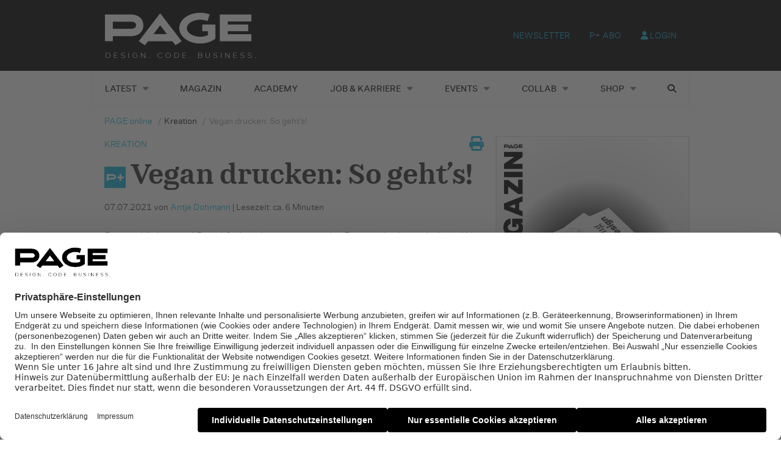

--- FILE ---
content_type: text/html; charset=UTF-8
request_url: https://page-online.de/kreation/vegan-drucken-ist-kein-problem/
body_size: 25562
content:
    <!Doctype html>
    <!--[if IE 7]>
<html class="no-js ie ie7" lang="de-DE" prefix="og: http://ogp.me/ns# article: http://ogp.me/ns/article#"><![endif]-->
    <!--[if IE 8]>
<html class="no-js ie ie8" lang="de-DE" prefix="og: http://ogp.me/ns# article: http://ogp.me/ns/article#"><![endif]-->
    <!--[if !IE]><!-->
<html class="no-js" lang="de-DE" prefix="og: http://ogp.me/ns# article: http://ogp.me/ns/article#"><!--<![endif]-->
    <head profile="http://gmpg.org/xfn/11">
        <script>var dataLayer = window.dataLayer = window.dataLayer || [];dataLayer.push( { "content_id": "11343", "persona": "Paul/Paula Praktiker", "evergreen": "false"} );</script>
                        <meta data-privacy-proxy-server="https://privacy-proxy-server.usercentrics.eu">
                    <link rel="dns-prefetch" href="//web.cmp.usercentrics.eu" />
        <link rel="dns-prefetch" href="//api.usercentrics.eu" />

        <link rel="preconnect" href="//web.cmp.usercentrics.eu">
        <link rel="preconnect" href="//api.usercentrics.eu">
                    <link rel="preconnect" href="//privacy-proxy.usercentrics.eu">
        
        <link rel="preload" href="//web.cmp.usercentrics.eu/ui/loader.js" as="script">
                    <link rel="preload" href="//privacy-proxy.usercentrics.eu/latest/uc-block.bundle.js" as="script">
        
        <script id="usercentrics-cmp"
                data-settings-id="TbJgYaZJz"
                src="https://web.cmp.usercentrics.eu/ui/loader.js"
            async>
        </script>

                    <script type="application/javascript" src="https://privacy-proxy.usercentrics.eu/latest/uc-block.bundle.js"></script>
        
    
                    <!-- Google Tag Manager head -->
        <script>
            dataLayer = [];
        </script>
        <script type="text/plain" data-usercentrics="Google Tag Manager">(function (w, d, s, l, i) {
                w[l] = w[l] || [];
                w[l].push({
                    'gtm.start':
                        new Date().getTime(), event: 'gtm.js'
                });
                var f = d.getElementsByTagName(s)[0],
                    j = d.createElement(s), dl = l != 'dataLayer' ? '&l=' + l : '';
                j.async = true;
                j.src = 'https://www.googletagmanager.com/gtm.js?id=' + i + dl;
                f.parentNode.insertBefore(j, f);
            })(window, document, 'script', 'dataLayer', 'GTM-TNK2KT');
        </script>
        <!-- End Google Tag Manager -->
    
        <meta name="application-name" content="PAGE online">
        <meta name="msapplication-TileColor" content="#ffffff">
        <meta name="viewport" content="width=device-width, initial-scale=1">
        <meta http-equiv="Content-Type" content="text/html; charset=UTF-8" />

<!-- Diese Seite wurde optimiert mit wpSEO (https://www.wpseo.org). -->
<title>Vegan drucken: So geht&#039;s! › PAGE online</title>
<meta name="description" content="Papier, Kleber und Druckfarben können tierische Bestandteile enthalten. Wer das vermeiden will, kann heute fast alles auch vegan drucken." />
<meta name="robots" content="index, follow" />
<link rel="canonical" href="https://page-online.de/kreation/vegan-drucken-ist-kein-problem/" />


        
        

        
<link rel='dns-prefetch' href='//fonts.ebnermedia.de' />

<link rel="alternate" type="application/rss+xml" title="PAGE online &raquo; Feed" href="https://page-online.de/feed/" />
<link rel="alternate" type="application/rss+xml" title="PAGE online &raquo; Kommentar-Feed" href="https://page-online.de/comments/feed/" />
<link rel="alternate" type="application/rss+xml" title="PAGE online &raquo; Vegan drucken: So geht&#8217;s! Kommentar-Feed" href="https://page-online.de/kreation/vegan-drucken-ist-kein-problem/feed/" />
<link rel="alternate" title="oEmbed (JSON)" type="application/json+oembed" href="https://page-online.de/wp-json/oembed/1.0/embed?url=https%3A%2F%2Fpage-online.de%2Fkreation%2Fvegan-drucken-ist-kein-problem%2F" />
<link rel="alternate" title="oEmbed (XML)" type="text/xml+oembed" href="https://page-online.de/wp-json/oembed/1.0/embed?url=https%3A%2F%2Fpage-online.de%2Fkreation%2Fvegan-drucken-ist-kein-problem%2F&#038;format=xml" />
<style id='wp-img-auto-sizes-contain-inline-css' type='text/css'>
img:is([sizes=auto i],[sizes^="auto," i]){contain-intrinsic-size:3000px 1500px}
/*# sourceURL=wp-img-auto-sizes-contain-inline-css */
</style>
<style id='wp-emoji-styles-inline-css' type='text/css'>

	img.wp-smiley, img.emoji {
		display: inline !important;
		border: none !important;
		box-shadow: none !important;
		height: 1em !important;
		width: 1em !important;
		margin: 0 0.07em !important;
		vertical-align: -0.1em !important;
		background: none !important;
		padding: 0 !important;
	}
/*# sourceURL=wp-emoji-styles-inline-css */
</style>
<style id='wp-block-library-inline-css' type='text/css'>
:root{--wp-block-synced-color:#7a00df;--wp-block-synced-color--rgb:122,0,223;--wp-bound-block-color:var(--wp-block-synced-color);--wp-editor-canvas-background:#ddd;--wp-admin-theme-color:#007cba;--wp-admin-theme-color--rgb:0,124,186;--wp-admin-theme-color-darker-10:#006ba1;--wp-admin-theme-color-darker-10--rgb:0,107,160.5;--wp-admin-theme-color-darker-20:#005a87;--wp-admin-theme-color-darker-20--rgb:0,90,135;--wp-admin-border-width-focus:2px}@media (min-resolution:192dpi){:root{--wp-admin-border-width-focus:1.5px}}.wp-element-button{cursor:pointer}:root .has-very-light-gray-background-color{background-color:#eee}:root .has-very-dark-gray-background-color{background-color:#313131}:root .has-very-light-gray-color{color:#eee}:root .has-very-dark-gray-color{color:#313131}:root .has-vivid-green-cyan-to-vivid-cyan-blue-gradient-background{background:linear-gradient(135deg,#00d084,#0693e3)}:root .has-purple-crush-gradient-background{background:linear-gradient(135deg,#34e2e4,#4721fb 50%,#ab1dfe)}:root .has-hazy-dawn-gradient-background{background:linear-gradient(135deg,#faaca8,#dad0ec)}:root .has-subdued-olive-gradient-background{background:linear-gradient(135deg,#fafae1,#67a671)}:root .has-atomic-cream-gradient-background{background:linear-gradient(135deg,#fdd79a,#004a59)}:root .has-nightshade-gradient-background{background:linear-gradient(135deg,#330968,#31cdcf)}:root .has-midnight-gradient-background{background:linear-gradient(135deg,#020381,#2874fc)}:root{--wp--preset--font-size--normal:16px;--wp--preset--font-size--huge:42px}.has-regular-font-size{font-size:1em}.has-larger-font-size{font-size:2.625em}.has-normal-font-size{font-size:var(--wp--preset--font-size--normal)}.has-huge-font-size{font-size:var(--wp--preset--font-size--huge)}.has-text-align-center{text-align:center}.has-text-align-left{text-align:left}.has-text-align-right{text-align:right}.has-fit-text{white-space:nowrap!important}#end-resizable-editor-section{display:none}.aligncenter{clear:both}.items-justified-left{justify-content:flex-start}.items-justified-center{justify-content:center}.items-justified-right{justify-content:flex-end}.items-justified-space-between{justify-content:space-between}.screen-reader-text{border:0;clip-path:inset(50%);height:1px;margin:-1px;overflow:hidden;padding:0;position:absolute;width:1px;word-wrap:normal!important}.screen-reader-text:focus{background-color:#ddd;clip-path:none;color:#444;display:block;font-size:1em;height:auto;left:5px;line-height:normal;padding:15px 23px 14px;text-decoration:none;top:5px;width:auto;z-index:100000}html :where(.has-border-color){border-style:solid}html :where([style*=border-top-color]){border-top-style:solid}html :where([style*=border-right-color]){border-right-style:solid}html :where([style*=border-bottom-color]){border-bottom-style:solid}html :where([style*=border-left-color]){border-left-style:solid}html :where([style*=border-width]){border-style:solid}html :where([style*=border-top-width]){border-top-style:solid}html :where([style*=border-right-width]){border-right-style:solid}html :where([style*=border-bottom-width]){border-bottom-style:solid}html :where([style*=border-left-width]){border-left-style:solid}html :where(img[class*=wp-image-]){height:auto;max-width:100%}:where(figure){margin:0 0 1em}html :where(.is-position-sticky){--wp-admin--admin-bar--position-offset:var(--wp-admin--admin-bar--height,0px)}@media screen and (max-width:600px){html :where(.is-position-sticky){--wp-admin--admin-bar--position-offset:0px}}

/*# sourceURL=wp-block-library-inline-css */
</style><style id='global-styles-inline-css' type='text/css'>
:root{--wp--preset--aspect-ratio--square: 1;--wp--preset--aspect-ratio--4-3: 4/3;--wp--preset--aspect-ratio--3-4: 3/4;--wp--preset--aspect-ratio--3-2: 3/2;--wp--preset--aspect-ratio--2-3: 2/3;--wp--preset--aspect-ratio--16-9: 16/9;--wp--preset--aspect-ratio--9-16: 9/16;--wp--preset--color--black: #000000;--wp--preset--color--cyan-bluish-gray: #abb8c3;--wp--preset--color--white: #ffffff;--wp--preset--color--pale-pink: #f78da7;--wp--preset--color--vivid-red: #cf2e2e;--wp--preset--color--luminous-vivid-orange: #ff6900;--wp--preset--color--luminous-vivid-amber: #fcb900;--wp--preset--color--light-green-cyan: #7bdcb5;--wp--preset--color--vivid-green-cyan: #00d084;--wp--preset--color--pale-cyan-blue: #8ed1fc;--wp--preset--color--vivid-cyan-blue: #0693e3;--wp--preset--color--vivid-purple: #9b51e0;--wp--preset--gradient--vivid-cyan-blue-to-vivid-purple: linear-gradient(135deg,rgb(6,147,227) 0%,rgb(155,81,224) 100%);--wp--preset--gradient--light-green-cyan-to-vivid-green-cyan: linear-gradient(135deg,rgb(122,220,180) 0%,rgb(0,208,130) 100%);--wp--preset--gradient--luminous-vivid-amber-to-luminous-vivid-orange: linear-gradient(135deg,rgb(252,185,0) 0%,rgb(255,105,0) 100%);--wp--preset--gradient--luminous-vivid-orange-to-vivid-red: linear-gradient(135deg,rgb(255,105,0) 0%,rgb(207,46,46) 100%);--wp--preset--gradient--very-light-gray-to-cyan-bluish-gray: linear-gradient(135deg,rgb(238,238,238) 0%,rgb(169,184,195) 100%);--wp--preset--gradient--cool-to-warm-spectrum: linear-gradient(135deg,rgb(74,234,220) 0%,rgb(151,120,209) 20%,rgb(207,42,186) 40%,rgb(238,44,130) 60%,rgb(251,105,98) 80%,rgb(254,248,76) 100%);--wp--preset--gradient--blush-light-purple: linear-gradient(135deg,rgb(255,206,236) 0%,rgb(152,150,240) 100%);--wp--preset--gradient--blush-bordeaux: linear-gradient(135deg,rgb(254,205,165) 0%,rgb(254,45,45) 50%,rgb(107,0,62) 100%);--wp--preset--gradient--luminous-dusk: linear-gradient(135deg,rgb(255,203,112) 0%,rgb(199,81,192) 50%,rgb(65,88,208) 100%);--wp--preset--gradient--pale-ocean: linear-gradient(135deg,rgb(255,245,203) 0%,rgb(182,227,212) 50%,rgb(51,167,181) 100%);--wp--preset--gradient--electric-grass: linear-gradient(135deg,rgb(202,248,128) 0%,rgb(113,206,126) 100%);--wp--preset--gradient--midnight: linear-gradient(135deg,rgb(2,3,129) 0%,rgb(40,116,252) 100%);--wp--preset--font-size--small: 13px;--wp--preset--font-size--medium: 20px;--wp--preset--font-size--large: 36px;--wp--preset--font-size--x-large: 42px;--wp--preset--spacing--20: 0.44rem;--wp--preset--spacing--30: 0.67rem;--wp--preset--spacing--40: 1rem;--wp--preset--spacing--50: 1.5rem;--wp--preset--spacing--60: 2.25rem;--wp--preset--spacing--70: 3.38rem;--wp--preset--spacing--80: 5.06rem;--wp--preset--shadow--natural: 6px 6px 9px rgba(0, 0, 0, 0.2);--wp--preset--shadow--deep: 12px 12px 50px rgba(0, 0, 0, 0.4);--wp--preset--shadow--sharp: 6px 6px 0px rgba(0, 0, 0, 0.2);--wp--preset--shadow--outlined: 6px 6px 0px -3px rgb(255, 255, 255), 6px 6px rgb(0, 0, 0);--wp--preset--shadow--crisp: 6px 6px 0px rgb(0, 0, 0);}:where(.is-layout-flex){gap: 0.5em;}:where(.is-layout-grid){gap: 0.5em;}body .is-layout-flex{display: flex;}.is-layout-flex{flex-wrap: wrap;align-items: center;}.is-layout-flex > :is(*, div){margin: 0;}body .is-layout-grid{display: grid;}.is-layout-grid > :is(*, div){margin: 0;}:where(.wp-block-columns.is-layout-flex){gap: 2em;}:where(.wp-block-columns.is-layout-grid){gap: 2em;}:where(.wp-block-post-template.is-layout-flex){gap: 1.25em;}:where(.wp-block-post-template.is-layout-grid){gap: 1.25em;}.has-black-color{color: var(--wp--preset--color--black) !important;}.has-cyan-bluish-gray-color{color: var(--wp--preset--color--cyan-bluish-gray) !important;}.has-white-color{color: var(--wp--preset--color--white) !important;}.has-pale-pink-color{color: var(--wp--preset--color--pale-pink) !important;}.has-vivid-red-color{color: var(--wp--preset--color--vivid-red) !important;}.has-luminous-vivid-orange-color{color: var(--wp--preset--color--luminous-vivid-orange) !important;}.has-luminous-vivid-amber-color{color: var(--wp--preset--color--luminous-vivid-amber) !important;}.has-light-green-cyan-color{color: var(--wp--preset--color--light-green-cyan) !important;}.has-vivid-green-cyan-color{color: var(--wp--preset--color--vivid-green-cyan) !important;}.has-pale-cyan-blue-color{color: var(--wp--preset--color--pale-cyan-blue) !important;}.has-vivid-cyan-blue-color{color: var(--wp--preset--color--vivid-cyan-blue) !important;}.has-vivid-purple-color{color: var(--wp--preset--color--vivid-purple) !important;}.has-black-background-color{background-color: var(--wp--preset--color--black) !important;}.has-cyan-bluish-gray-background-color{background-color: var(--wp--preset--color--cyan-bluish-gray) !important;}.has-white-background-color{background-color: var(--wp--preset--color--white) !important;}.has-pale-pink-background-color{background-color: var(--wp--preset--color--pale-pink) !important;}.has-vivid-red-background-color{background-color: var(--wp--preset--color--vivid-red) !important;}.has-luminous-vivid-orange-background-color{background-color: var(--wp--preset--color--luminous-vivid-orange) !important;}.has-luminous-vivid-amber-background-color{background-color: var(--wp--preset--color--luminous-vivid-amber) !important;}.has-light-green-cyan-background-color{background-color: var(--wp--preset--color--light-green-cyan) !important;}.has-vivid-green-cyan-background-color{background-color: var(--wp--preset--color--vivid-green-cyan) !important;}.has-pale-cyan-blue-background-color{background-color: var(--wp--preset--color--pale-cyan-blue) !important;}.has-vivid-cyan-blue-background-color{background-color: var(--wp--preset--color--vivid-cyan-blue) !important;}.has-vivid-purple-background-color{background-color: var(--wp--preset--color--vivid-purple) !important;}.has-black-border-color{border-color: var(--wp--preset--color--black) !important;}.has-cyan-bluish-gray-border-color{border-color: var(--wp--preset--color--cyan-bluish-gray) !important;}.has-white-border-color{border-color: var(--wp--preset--color--white) !important;}.has-pale-pink-border-color{border-color: var(--wp--preset--color--pale-pink) !important;}.has-vivid-red-border-color{border-color: var(--wp--preset--color--vivid-red) !important;}.has-luminous-vivid-orange-border-color{border-color: var(--wp--preset--color--luminous-vivid-orange) !important;}.has-luminous-vivid-amber-border-color{border-color: var(--wp--preset--color--luminous-vivid-amber) !important;}.has-light-green-cyan-border-color{border-color: var(--wp--preset--color--light-green-cyan) !important;}.has-vivid-green-cyan-border-color{border-color: var(--wp--preset--color--vivid-green-cyan) !important;}.has-pale-cyan-blue-border-color{border-color: var(--wp--preset--color--pale-cyan-blue) !important;}.has-vivid-cyan-blue-border-color{border-color: var(--wp--preset--color--vivid-cyan-blue) !important;}.has-vivid-purple-border-color{border-color: var(--wp--preset--color--vivid-purple) !important;}.has-vivid-cyan-blue-to-vivid-purple-gradient-background{background: var(--wp--preset--gradient--vivid-cyan-blue-to-vivid-purple) !important;}.has-light-green-cyan-to-vivid-green-cyan-gradient-background{background: var(--wp--preset--gradient--light-green-cyan-to-vivid-green-cyan) !important;}.has-luminous-vivid-amber-to-luminous-vivid-orange-gradient-background{background: var(--wp--preset--gradient--luminous-vivid-amber-to-luminous-vivid-orange) !important;}.has-luminous-vivid-orange-to-vivid-red-gradient-background{background: var(--wp--preset--gradient--luminous-vivid-orange-to-vivid-red) !important;}.has-very-light-gray-to-cyan-bluish-gray-gradient-background{background: var(--wp--preset--gradient--very-light-gray-to-cyan-bluish-gray) !important;}.has-cool-to-warm-spectrum-gradient-background{background: var(--wp--preset--gradient--cool-to-warm-spectrum) !important;}.has-blush-light-purple-gradient-background{background: var(--wp--preset--gradient--blush-light-purple) !important;}.has-blush-bordeaux-gradient-background{background: var(--wp--preset--gradient--blush-bordeaux) !important;}.has-luminous-dusk-gradient-background{background: var(--wp--preset--gradient--luminous-dusk) !important;}.has-pale-ocean-gradient-background{background: var(--wp--preset--gradient--pale-ocean) !important;}.has-electric-grass-gradient-background{background: var(--wp--preset--gradient--electric-grass) !important;}.has-midnight-gradient-background{background: var(--wp--preset--gradient--midnight) !important;}.has-small-font-size{font-size: var(--wp--preset--font-size--small) !important;}.has-medium-font-size{font-size: var(--wp--preset--font-size--medium) !important;}.has-large-font-size{font-size: var(--wp--preset--font-size--large) !important;}.has-x-large-font-size{font-size: var(--wp--preset--font-size--x-large) !important;}
/*# sourceURL=global-styles-inline-css */
</style>

<style id='classic-theme-styles-inline-css' type='text/css'>
/*! This file is auto-generated */
.wp-block-button__link{color:#fff;background-color:#32373c;border-radius:9999px;box-shadow:none;text-decoration:none;padding:calc(.667em + 2px) calc(1.333em + 2px);font-size:1.125em}.wp-block-file__button{background:#32373c;color:#fff;text-decoration:none}
/*# sourceURL=/wp-includes/css/classic-themes.min.css */
</style>
<link rel='stylesheet' id='eep-portfolio-select2-css' href='https://page-online.de/app/plugins/ebner-essentials-page/application/modules/portfolio/assets/css/select2.min.css?ver=4.0.3' type='text/css' media='all' />
<link rel='stylesheet' id='font-awesome-css' href='https://fonts.ebnermedia.de/css/fontawesome/all.css?ver=2.0' type='text/css' media='all' />
<link rel='stylesheet' id='font-edie-and-eddy-css' href='https://fonts.ebnermedia.de/css/edie-and-eddy.css?ver=2.0' type='text/css' media='all' />
<link rel='stylesheet' id='font-allrounder-grotesk-css' href='https://fonts.ebnermedia.de/css/allrounder-grotesk.css?ver=2.0' type='text/css' media='all' />
<link rel='stylesheet' id='child-styles-css' href='https://page-online.de/app/themes/ebner-theme-child-page-online/assets/css/site.min.css?ver=2.0' type='text/css' media='all' />
<link rel='stylesheet' id='child-styles-print-css' href='https://page-online.de/app/themes/ebner-theme-child-page-online/assets/css/print.min.css?ver=2.0' type='text/css' media='print' />
<script type="text/javascript" src="https://page-online.de/wp/wp-includes/js/jquery/jquery.min.js?ver=3.7.1" id="jquery-core-js"></script>
<script type="text/javascript" src="https://page-online.de/wp/wp-includes/js/jquery/jquery-migrate.min.js?ver=3.4.1&#039; defer=&#039;defer" id="jquery-migrate-js"></script>
<script type="text/javascript" id="ee-paywall-frontend-js-extra">
/* <![CDATA[ */
var ee_paywall_vars = {"ajaxurl":"https://page-online.de/wp/wp-admin/admin-ajax.php"};
//# sourceURL=ee-paywall-frontend-js-extra
/* ]]> */
</script>
<script type="text/javascript" src="https://page-online.de/app/plugins/ebner-essentials/application/modules/paywall/assets/js/paywall.js?ver=2020-05-11&#039; defer=&#039;defer" id="ee-paywall-frontend-js"></script>
<script type="text/javascript" id="utils-js-extra">
/* <![CDATA[ */
var userSettings = {"url":"/wp/","uid":"0","time":"1768802265","secure":"1"};
//# sourceURL=utils-js-extra
/* ]]> */
</script>
<script type="text/javascript" src="https://page-online.de/wp/wp-includes/js/utils.min.js?ver=6.9&#039; defer=&#039;defer" id="utils-js"></script>
<link rel="https://api.w.org/" href="https://page-online.de/wp-json/" /><link rel="alternate" title="JSON" type="application/json" href="https://page-online.de/wp-json/wp/v2/posts/661532" /><link rel='shortlink' href='https://page-online.de/?p=661532' />
<meta property="og:title" name="og:title" content="Vegan drucken: So geht&#8217;s!" />
<meta property="og:type" name="og:type" content="article" />
<meta property="og:image" name="og:image" content="https://page-online.de/app/uploads/2020/07/Vegandrucken_cowtime.jpg" />
<meta property="og:url" name="og:url" content="https://page-online.de/kreation/vegan-drucken-ist-kein-problem/" />
<meta property="og:description" name="og:description" content="Papier, Kleber und Druckfarben können tierische Bestandteile enthalten. Wer das vermeiden will, hat heute die Möglichkeit, fast alles auch vegan zu drucken – ohne Abstriche bei der Qualität Lena Wenz mag Kühe. Nicht als Milchlieferanten oder Schnitzel auf dem Teller, sondern als liebenswerte Tiere mit Charakter. Auch deshalb lebt die Ge­stalterin aus Bayreuth vegan, und..." />
<meta property="og:locale" name="og:locale" content="de_DE" />
<meta property="og:site_name" name="og:site_name" content="PAGE online" />
<meta property="twitter:card" name="twitter:card" content="summary_large_image" />
<meta property="article:tag" name="article:tag" content="Drucktechniken" />
<meta property="article:tag" name="article:tag" content="Druckveredelung" />
<meta property="article:tag" name="article:tag" content="Ecodesign" />
<meta property="article:tag" name="article:tag" content="PAGE+" />
<meta property="article:tag" name="article:tag" content="Sustainability" />
<meta property="article:section" name="article:section" content="Kreation" />
<meta property="article:published_time" name="article:published_time" content="2021-07-07T08:01:49+02:00" />
<meta property="article:modified_time" name="article:modified_time" content="2021-07-07T08:01:49+02:00" />
<meta property="article:author" name="article:author" content="https://page-online.de/author/antjedohmann/" />
    <script type="application/ld+json">{
    "@context": "https://schema.org",
    "@type": "Article",
    "mainEntityOfPage": {
        "@type": "WebPage",
        "@id": "https://page-online.de/kreation/vegan-drucken-ist-kein-problem/"
    },
    "headline": "Vegan drucken: So geht&#8217;s!",
    "image": "https://page-online.de/app/uploads/2020/07/Vegandrucken_cowtime.jpg",
    "datePublished": "2021-07-07T08:01:49+02:00",
    "dateModified": "2021-07-07T08:01:49+02:00",
    "author": {
        "@type": "Person",
        "name": "Antje Dohmann"
    },
    "publisher": {
        "@type": "Organization",
        "name": "PAGE FindYourCompany",
        "logo": {
            "@type": "ImageObject",
            "url": "https://page-online.de/app/uploads/2020/04/page_logo_claim2x-1.png"
        }
    },
    "description": "Papier, Kleber und Druckfarben können tierische Bestandteile enthalten. Wer das vermeiden will, hat heute die Möglichkeit, fast alles auch vegan zu drucken – ohne Abstriche bei der Qualität  Lena Wenz mag Kühe. Nicht als Milchlieferanten oder Schnitzel auf dem Teller, sondern als liebenswerte Tiere mit Charakter. Auch deshalb lebt die Ge­stalterin aus Bayreuth...",
    "isAccessibleForFree": false,
    "hasPart": {
        "@type": "WebPageElement",
        "isAccessibleForFree": false,
        "cssSelector": "#paywall-content"
    }
}</script>
	    

			<style type="text/css" id="wp-custom-css">
			div#gform_fields_1 {
    grid-row-gap: 15px !important;
}
.home-slider {
    margin-top: -48px;
}

div#post-773062 h1, div#post-773062 p.p-block {
    padding: 0 20px;
}		</style>
		
        <!--  iPhone Web App Home Screen Icon -->
<link rel="apple-touch-icon" sizes="57x57" href="https://page-online.de/app/themes/ebner-theme-child-page-online/assets/img/devices/apple-icon-57x57.png"/>
<link rel="apple-touch-icon" sizes="60x60" href="https://page-online.de/app/themes/ebner-theme-child-page-online/assets/img/devices/apple-icon-60x60.png"/>
<link rel="apple-touch-icon" sizes="72x72" href="https://page-online.de/app/themes/ebner-theme-child-page-online/assets/img/devices/apple-icon-72x72.png"/>
<link rel="apple-touch-icon" sizes="76x76" href="https://page-online.de/app/themes/ebner-theme-child-page-online/assets/img/devices/apple-icon-76x76.png"/>
<link rel="apple-touch-icon" sizes="114x114" href="https://page-online.de/app/themes/ebner-theme-child-page-online/assets/img/devices/apple-icon-114x114.png"/>
<link rel="apple-touch-icon" sizes="120x120" href="https://page-online.de/app/themes/ebner-theme-child-page-online/assets/img/devices/apple-icon-120x120.png"/>
<link rel="apple-touch-icon" sizes="144x144" href="https://page-online.de/app/themes/ebner-theme-child-page-online/assets/img/devices/apple-icon-144x144.png"/>
<link rel="apple-touch-icon" sizes="152x152" href="https://page-online.de/app/themes/ebner-theme-child-page-online/assets/img/devices/apple-icon-152x152.png"/>
<link rel="apple-touch-icon" href="https://page-online.de/app/themes/ebner-theme-child-page-online/assets/img/devices/apple-icon-precomposed.png"/>

<!--  Android Web App Home Screen Icon -->
<link rel="shortcut icon" href="https://page-online.de/app/themes/ebner-theme-child-page-online/assets/img/devices/android-icon-36x36.png" sizes="36x36">
<link rel="shortcut icon" href="https://page-online.de/app/themes/ebner-theme-child-page-online/assets/img/devices/android-icon-48x48.png" sizes="48x48">
<link rel="shortcut icon" href="https://page-online.de/app/themes/ebner-theme-child-page-online/assets/img/devices/android-icon-72x72.png" sizes="72x72">
<link rel="shortcut icon" href="https://page-online.de/app/themes/ebner-theme-child-page-online/assets/img/devices/android-icon-96x96.png" sizes="96x96">
<link rel="shortcut icon" href="https://page-online.de/app/themes/ebner-theme-child-page-online/assets/img/devices/android-icon-144x144.png" sizes="144x144">
<link rel="shortcut icon" href="https://page-online.de/app/themes/ebner-theme-child-page-online/assets/img/devices/android-icon-192x192.png" sizes="192x192">


<link rel="icon" type="image/png" sizes="16x16" href="https://page-online.de/app/themes/ebner-theme-child-page-online/assets/img/devices/favicon-16x16.png">
<link rel="icon" type="image/png" sizes="32x32" href="https://page-online.de/app/themes/ebner-theme-child-page-online/assets/img/devices/favicon-32x32.png">
<link rel="icon" type="image/png" sizes="96x96" href="https://page-online.de/app/themes/ebner-theme-child-page-online/assets/img/devices/favicon-96x96.png">
<link rel="icon" type="image/png" sizes="192x192" href="https://page-online.de/app/themes/ebner-theme-child-page-online/assets/img/devices/android-icon-192x192.png">
<link rel="manifest" href="https://page-online.de/app/themes/ebner-theme-child-page-online/assets/img/devices/manifest.json">
<meta name="msapplication-TileColor" content="#ffffff">
<meta name="msapplication-TileImage" content="https://page-online.de/app/themes/ebner-theme-child-page-online/assets/img/devices/ms-icon-144x144.png">
<meta name="theme-color" content="#ffffff">

<!-- Favicon and Feed -->
<link rel="shortcut icon" type="image/png" href="https://page-online.de/app/themes/ebner-theme-child-page-online/assets/img/favicon.ico">
<link rel="alternate" type="application/rss+xml" title="PAGE online Feed" href="https://page-online.de/feed/">

<!-- Enable Startup Image for iOS Home Screen Web App -->
<meta name="apple-mobile-web-app-capable" content="yes"/>
<link rel="apple-touch-startup-image" href="https://page-online.de/app/themes/ebner-theme-child-page-online/assets/img/devices/page-load.png"/>

<!-- Startup Image iPad Landscape (748x1024) -->
<link rel="apple-touch-startup-image"
      href="https://page-online.de/app/themes/ebner-theme-child-page-online/assets/img/devices/page-load-ipad-landscape.png"
      media="screen and (min-device-width: 481px) and (max-device-width: 1024px) and (orientation:landscape)"/>
<!-- Startup Image iPad Portrait (768x1004) -->
<link rel="apple-touch-startup-image"
      href="https://page-online.de/app/themes/ebner-theme-child-page-online/assets/img/devices/page-load-ipad-portrait.png"
      media="screen and (min-device-width: 481px) and (max-device-width: 1024px) and (orientation:portrait)"/>
<!-- Startup Image iPhone (320x460) -->
<link rel="apple-touch-startup-image" href="https://page-online.de/app/themes/ebner-theme-child-page-online/assets/img/devices/page-load.png"
      media="screen and (max-device-width: 320px)"/>
                    <link rel="preload" href="https://pagead2.googlesyndication.com/tag/js/gpt.js" as="script">    <script  async="async" src="https://pagead2.googlesyndication.com/tag/js/gpt.js"></script>
    <script >
        var googletag = googletag || {};
        googletag.cmd = googletag.cmd || [];
    </script>
    <script >
        googletag.cmd.push( function () {

			var mapping_billboard = googletag.sizeMapping().addSize( [641, 250], [[940, 250], [960, 250], [970, 250], [980, 250]] ).addSize( [0,0], [[300, 250], [320, 75], [320, 100]] ).build();
var mapping_leaderboard = googletag.sizeMapping().addSize( [641, 250], [[468, 60], [728, 90], [960, 90]] ).addSize( [0,0], [[300, 100], [320, 50], [320, 75]] ).build();
var mapping_skyscraper_left = googletag.sizeMapping().addSize( [641, 250], [[120, 600], [160, 600], [200, 600], [300, 600]] ).addSize( [0,0], [[1, 1]] ).build();
var mapping_skyscraper_right = googletag.sizeMapping().addSize( [641, 250], [[120, 600], [160, 600], [200, 600], [300, 600]] ).addSize( [0,0], [[1, 1]] ).build();

		googletag.defineSlot( '/21615746714/PAG_D_Billboard', [[940, 250], [960, 250], [970, 250], [980, 250]], 'div-gpt-ad- 1557154500365-0').defineSizeMapping(mapping_billboard).addService( googletag.pubads() );
		googletag.defineSlot( '/21615746714/PAG_D_Leaderboard', [[468, 60], [728, 90], [960, 90]], 'div-gpt-  ad-1557215107680-0').defineSizeMapping(mapping_leaderboard).addService( googletag.pubads() );
		googletag.defineSlot( '/21615746714/PAG_D_Skylinks', [[120, 600], [160, 600], [200, 600], [300, 600]], 'div-gpt-ad- 1557155150841-0').defineSizeMapping(mapping_skyscraper_left).addService( googletag.pubads() );
		googletag.defineSlot( '/21615746714/PAG_D_Skyrechts', [[120, 600], [160, 600], [200, 600], [300, 600]], 'div-gpt-ad- 1557155386009-0').defineSizeMapping(mapping_skyscraper_right).addService( googletag.pubads() );
		googletag.defineSlot( '/21615746714/PAG_D_Content_1', [[300, 250], [300, 600]], 'div-gpt-ad-1557156545265-0').addService( googletag.pubads() );
		googletag.defineSlot( '/21615746714/PAG_D_Content_2', [[300, 250], [300, 600]], 'div-gpt-ad-1557157298418-0').addService( googletag.pubads() );
		googletag.defineSlot( '/21615746714/PAG_D_Content_3', [[300, 250], [300, 600]], 'div-gpt-ad-1557157545147-0').addService( googletag.pubads() );
		googletag.defineSlot( '/21615746714/PAG_D_Content_4', [[300, 250], [300, 600]], 'div-gpt-ad-1557210642490-0').addService( googletag.pubads() );
		googletag.defineSlot( '/21615746714/PAG_D_Content-Spezial', [[1, 1]], 'div-gpt-ad-1557155596517-0').addService( googletag.pubads() );
		googletag.defineSlot( '/21615746714/PAG_D_Content-Sidebar', [[300, 250], [300, 600]], 'div-gpt-ad-1557155849991-0').addService( googletag.pubads() );
		googletag.defineSlot( '/21615746714/PAG_D_Content-Video', [[300, 250], [300, 170]], 'div-gpt-ad-1557156029786-0').addService( googletag.pubads() );
 		googletag.pubads().setTargeting( "site", [ "drucktechniken", "druckveredelung", "ecodesign", "page", "sustainability" ] );
googletag.pubads().setPrivacySettings( { limitedAds: true } );            googletag.pubads().enableSingleRequest();
            googletag.pubads().collapseEmptyDivs();
            googletag.enableServices();
        } );
		        window.onload = function () {
            jQuery( window ).resize( function () {
                googletag.pubads().refresh();
                // console.log( 'refresh' );
            } );
        };
		    </script>
	        
        
        
        


        
    <link rel='stylesheet' id='shariffcss-css' href='https://page-online.de/app/plugins/shariff/css/shariff.min.css?ver=4.6.15' type='text/css' media='all' />
<meta name="generator" content="WP Rocket 3.20.2" data-wpr-features="wpr_desktop" /></head>

<body class="wp-singular post-template-default single single-post postid-661532 single-format-standard wp-theme-ebner-theme-mother wp-child-theme-ebner-theme-child-page-online new-ebner-theme-body new-ebner-theme-page" id="site-top">
        <!-- Google Tag Manager (noscript) beginning body-->
        <noscript>
            <iframe src="https://www.googletagmanager.com/ns.html?id=GTM-TNK2KT"
                    height="0" width="0" style="display:none;visibility:hidden"></iframe>
        </noscript>
        <!-- End Google Tag Manager (noscript) -->
	

<div data-rocket-location-hash="164dfd36b26e45a37156217aea119696" class="grid-header-outer-wrapper">
    <div data-rocket-location-hash="eda1931c16dc70e7bba0b4871e722ae2" class="grid-container">
        <div data-rocket-location-hash="22ff17350d308c42aedb8fd75aa8d714" class="off-canvas-content" data-off-canvas-content>
            <header id="title-bar" class="page-header">
                <!-- desktop -->
                <div class="show-for-medium">
                    <div class="grid-x colophon-container">
                        <div class="header-colophon medium-4">
							<a href="https://page-online.de" title="PAGE online" class="logo-link" ><img src="https://page-online.de/app/uploads/2020/04/page_logo_claim2x-1.png" class="logo-image" alt="PAGE online"></a>                        </div>
                        <div class="header-menus-container medium-8">
                            <div class="header-menus">
								<nav class="login-menu-header"><ul id="menu-login-menu"><li id="menu-item-772994" class="menu-item menu-item-type-post_type menu-item-object-page menu-item-772994"><a href="https://page-online.de/newsletter/">Newsletter</a></li>
<li id="menu-item-772993" class="menu-item menu-item-type-post_type menu-item-object-page menu-item-772993"><a href="https://page-online.de/abo/">P+ Abo</a></li>
<li id="menu-item-660772" class="plenigo-account-link menu-item menu-item-type-custom menu-item-object-custom menu-item-660772"><a href="/mein-konto"><i class="fas fa-user"></i> LOGIN</a></li>
</ul></nav>                            </div>
                            <!-- social / meta -->
                        </div>
                    </div>
                </div>
                <!-- desktop END -->
            </header>
        </div>
    </div>
</div>
<div data-rocket-location-hash="07278faca4d7f00cee4fb403e70d7854" class="grid-container">
	<div data-rocket-location-hash="c5112903763c123dbcf749b160454d53" id="ad-top" class="ad-superbanner adtech">
    <div data-rocket-location-hash="692ad72b7e64253ba98f4b752833e66d" class="ad-outer">
        <div class="ad-inner">
			<!-- /21615746714/PAG_D_Leaderboard -->
    <div id='div-gpt-  ad-1557215107680-0'>
        <script >
            googletag.cmd.push( function () {
                googletag.display( 'div-gpt-  ad-1557215107680-0' );
            } );
        </script>
    </div>        </div>
    </div>
    <div data-rocket-location-hash="057a4b3885a4b3cd18af00ca5cc093d5" class="clear"></div>
</div>
<div data-rocket-location-hash="5d74a1a16efd6fbc5f4319730117403f" id="ad-right" class="ad-skyscraper ad-right adtech">
	<!-- /21615746714/PAG_D_Skyrechts -->
    <div id='div-gpt-ad- 1557155386009-0'>
        <script >
            googletag.cmd.push( function () {
                googletag.display( 'div-gpt-ad- 1557155386009-0' );
            } );
        </script>
    </div></div>
<div data-rocket-location-hash="cbb53c91363fc20bdc5fc8e5a2190add" id="ad-left" class="ad-skyscraper ad-left adtech">
	<!-- /21615746714/PAG_D_Skylinks -->
    <div id='div-gpt-ad- 1557155150841-0'>
        <script >
            googletag.cmd.push( function () {
                googletag.display( 'div-gpt-ad- 1557155150841-0' );
            } );
        </script>
    </div></div>    <div class="off-canvas-wrapper">
        <!-- mobile header -->
        <div class="show-for-small-only">
            <div class="grid-x">
                <div class="header-colophon cell small-12">
					<a href="https://page-online.de" title="PAGE online" class="logo-image-wrapper" ><img src="https://page-online.de/app/uploads/2020/04/Logo_white_small-1.png" class="logo-image" alt="PAGE online"></a>                    <div class="button-group">
                        <div class="custom-button toggle-search" role="button" id="toggle-search"></div>
                        <div class="custom-button toggle-menu" role="button" id="toggle-menu"></div>
                    </div>
                </div>
            </div>
        </div>
        <!-- mobile END -->
        <div class="show-for-medium">
            <div class="grid-x" data-sticky-container id="menu-sticks-here">
                <div class="main-navigation-container cell medium-12 no-gutter sticky" data-sticky data-margin-top="0"
                     data-top-anchor="menu-sticks-here">
					<nav class="main-navigation"><ul id="menu-main-menu" class="menu" data-dropdown-menu><li class="logo-small" ><a href="https://page-online.de" >
<img src="https://page-online.de/app/themes/ebner-theme-child-page-online/assets/img/logo-menu-black-small.png" alt="PAGE" />
</a></li><li id="menu-item-14" class="menu-item menu-item-type-custom menu-item-object-custom menu-item-home menu-item-has-children menu-item-14"><a href="https://page-online.de/">Latest</a>
<ul class="sub-menu">
	<li id="menu-item-773604" class="menu-item menu-item-type-taxonomy menu-item-object-post_tag menu-item-773604"><a href="https://page-online.de/thema/page/">PAGE+</a></li>
	<li id="menu-item-773601" class="menu-item menu-item-type-post_type menu-item-object-page menu-item-773601"><a href="https://page-online.de/impuls/">IMPULS</a></li>
	<li id="menu-item-772982" class="menu-item menu-item-type-taxonomy menu-item-object-category current-post-ancestor current-menu-parent current-post-parent menu-item-772982"><a href="https://page-online.de/kreation/">Kreation</a></li>
	<li id="menu-item-773603" class="menu-item menu-item-type-taxonomy menu-item-object-category menu-item-773603"><a href="https://page-online.de/tools-technik/">Tools &amp; Technik</a></li>
	<li id="menu-item-772983" class="menu-item menu-item-type-taxonomy menu-item-object-category menu-item-772983"><a href="https://page-online.de/typografie/">Typografie</a></li>
	<li id="menu-item-773768" class="menu-item menu-item-type-taxonomy menu-item-object-post_tag menu-item-773768"><a href="https://page-online.de/thema/nachwuchs/">Young Talents</a></li>
	<li id="menu-item-772984" class="menu-item menu-item-type-taxonomy menu-item-object-category menu-item-772984"><a href="https://page-online.de/bild/">Bild</a></li>
	<li id="menu-item-772985" class="menu-item menu-item-type-taxonomy menu-item-object-category menu-item-772985"><a href="https://page-online.de/branche-karriere/">Branche &amp; Karriere</a></li>
	<li id="menu-item-773767" class="menu-item menu-item-type-post_type menu-item-object-page menu-item-773767"><a href="https://page-online.de/alle-themen/">Alle Themen</a></li>
</ul>
</li>
<li id="menu-item-670298" class="menu-item menu-item-type-custom menu-item-object-custom menu-item-670298"><a href="/shop/einzelhefte/">Magazin</a></li>
<li id="menu-item-781719" class="menu-item menu-item-type-custom menu-item-object-custom menu-item-781719"><a target="_blank" href="https://page-online.de/thema/seminare/">Academy</a></li>
<li id="menu-item-772991" class="menu-item menu-item-type-custom menu-item-object-custom menu-item-has-children menu-item-772991"><a href="/branche-karriere/">Job &#038; Karriere</a>
<ul class="sub-menu">
	<li id="menu-item-535001" class="menu-item menu-item-type-custom menu-item-object-custom menu-item-535001"><a href="http://stellenmarkt.page-online.de">Stellenmarkt</a></li>
	<li id="menu-item-773766" class="menu-item menu-item-type-taxonomy menu-item-object-post_tag menu-item-773766"><a href="https://page-online.de/thema/page-connect/">PAGE Connect</a></li>
	<li id="menu-item-1197" class="menu-item menu-item-type-post_type menu-item-object-page menu-item-1197"><a href="https://page-online.de/portfolios/">Portfolios</a></li>
	<li id="menu-item-772986" class="menu-item menu-item-type-taxonomy menu-item-object-category menu-item-772986"><a href="https://page-online.de/wettbewerbe/">Wettbewerbe</a></li>
	<li id="menu-item-612249" class="menu-item menu-item-type-post_type menu-item-object-page menu-item-612249"><a href="https://page-online.de/findyourcompany/">#findyourcompany</a></li>
</ul>
</li>
<li id="menu-item-773031" class="menu-item menu-item-type-custom menu-item-object-custom menu-item-has-children menu-item-773031"><a href="/events">Events</a>
<ul class="sub-menu">
	<li id="menu-item-773034" class="menu-item menu-item-type-custom menu-item-object-custom menu-item-773034"><a target="_blank" href="https://www.designbusinessdays.de">Design Business Days</a></li>
	<li id="menu-item-773033" class="menu-item menu-item-type-custom menu-item-object-custom menu-item-773033"><a href="/events">Termine</a></li>
</ul>
</li>
<li id="menu-item-806035" class="menu-item menu-item-type-custom menu-item-object-custom menu-item-has-children menu-item-806035"><a href="https://page-online.de/gba">Collab</a>
<ul class="sub-menu">
	<li id="menu-item-806036" class="menu-item menu-item-type-taxonomy menu-item-object-category menu-item-806036"><a href="https://page-online.de/gba/">German Brand Award 2026</a></li>
</ul>
</li>
<li id="menu-item-137" class="menu-item menu-item-type-custom menu-item-object-custom menu-item-has-children menu-item-137"><a href="/shop">Shop</a>
<ul class="sub-menu">
	<li id="menu-item-773774" class="menu-item menu-item-type-taxonomy menu-item-object-product-category menu-item-773774"><a href="https://page-online.de/shop/abos/">Abo</a></li>
	<li id="menu-item-773775" class="menu-item menu-item-type-taxonomy menu-item-object-product-category menu-item-773775"><a href="https://page-online.de/shop/einzelhefte/">Einzelausgaben</a></li>
	<li id="menu-item-773772" class="menu-item menu-item-type-taxonomy menu-item-object-product-category menu-item-773772"><a href="https://page-online.de/shop/edossiers/">eDossiers</a></li>
	<li id="menu-item-772987" class="menu-item menu-item-type-taxonomy menu-item-object-category menu-item-772987"><a href="https://page-online.de/rankings/">Rankings</a></li>
	<li id="menu-item-773773" class="menu-item menu-item-type-taxonomy menu-item-object-product-category menu-item-773773"><a href="https://page-online.de/shop/connect-downloads/">Connect Booklets</a></li>
	<li id="menu-item-773776" class="menu-item menu-item-type-custom menu-item-object-custom menu-item-773776"><a href="https://page-online.de/thema/seminare/">Webinare</a></li>
</ul>
</li>
<li id="menu-item-670300" class="menu-search show-for-medium menu-item menu-item-type-custom menu-item-object-custom menu-item-670300"><a href="#" title="Suche öffnen"><i class="fas fa-search"></i></a></li>
</ul></nav>                    <div class="header-search cell small-12 no-gutter">
						<form role="search" method="get" class="search-form" action="https://page-online.de">
    <div class="input-fields">
        <input class="search-terms" type="search" value="" name="suche" placeholder="Suchbegriff eingeben" aria-required="true" required>
		        <div class="search-filter-options">
            <label><input type="radio" name="filter" value="" class="no-filter" checked>
				Alles</label>
			                <label><input type="radio" name="filter" value="event-calendar-item" class="ee_te_search_in_post_type_event-calendar-item">
					Events</label>
			                <label><input type="radio" name="filter" value="products" class="ee_te_search_in_post_type_products">
					Shop</label>
			                <label><input type="radio" name="filter" value="issue" class="ee_te_search_in_post_type_issue">
					Heftausgaben</label>
			</div>
		    </div>
    <div class="button-group show-for-medium">
        <button class="custom-button" type="submit">Suchen</button>
        <div class="custom-button close-search" role="button" aria-label="Suchformular verbergen"></div>
    </div>
    <button class="custom-button toggle-search show-for-small-only" aria-label="Suchformular zeigen oder verbergen"></button>
</form>                    </div>
                </div>
            </div>
        </div>

        <aside class="off-canvas-absolute position-left show-for-small-only mobile-aside-menu" id="mobile-aside-menu" data-off-canvas>
			<nav class="login-menu-header"><ul id="menu-login-menu-1"><li class="menu-item menu-item-type-post_type menu-item-object-page menu-item-772994"><a href="https://page-online.de/newsletter/">Newsletter</a></li>
<li class="menu-item menu-item-type-post_type menu-item-object-page menu-item-772993"><a href="https://page-online.de/abo/">P+ Abo</a></li>
<li class="plenigo-account-link menu-item menu-item-type-custom menu-item-object-custom menu-item-660772"><a href="/mein-konto"><i class="fas fa-user"></i> LOGIN</a></li>
</ul></nav>			
	<div class="mobile-menus-container show">
		<nav class="mobile-navigation main-menu"><ul id="menu-main-menu-1" class="menu"><li class="menu-item menu-item-type-custom menu-item-object-custom menu-item-home menu-item-has-children menu-item-14"><a href="https://page-online.de/">Latest</a>
<ul class="sub-menu">
	<li class="menu-item menu-item-type-taxonomy menu-item-object-post_tag menu-item-773604"><a href="https://page-online.de/thema/page/">PAGE+</a></li>
	<li class="menu-item menu-item-type-post_type menu-item-object-page menu-item-773601"><a href="https://page-online.de/impuls/">IMPULS</a></li>
	<li class="menu-item menu-item-type-taxonomy menu-item-object-category current-post-ancestor current-menu-parent current-post-parent menu-item-772982"><a href="https://page-online.de/kreation/">Kreation</a></li>
	<li class="menu-item menu-item-type-taxonomy menu-item-object-category menu-item-773603"><a href="https://page-online.de/tools-technik/">Tools &amp; Technik</a></li>
	<li class="menu-item menu-item-type-taxonomy menu-item-object-category menu-item-772983"><a href="https://page-online.de/typografie/">Typografie</a></li>
	<li class="menu-item menu-item-type-taxonomy menu-item-object-post_tag menu-item-773768"><a href="https://page-online.de/thema/nachwuchs/">Young Talents</a></li>
	<li class="menu-item menu-item-type-taxonomy menu-item-object-category menu-item-772984"><a href="https://page-online.de/bild/">Bild</a></li>
	<li class="menu-item menu-item-type-taxonomy menu-item-object-category menu-item-772985"><a href="https://page-online.de/branche-karriere/">Branche &amp; Karriere</a></li>
	<li class="menu-item menu-item-type-post_type menu-item-object-page menu-item-773767"><a href="https://page-online.de/alle-themen/">Alle Themen</a></li>
</ul>
</li>
<li class="menu-item menu-item-type-custom menu-item-object-custom menu-item-670298"><a href="/shop/einzelhefte/">Magazin</a></li>
<li class="menu-item menu-item-type-custom menu-item-object-custom menu-item-781719"><a target="_blank" href="https://page-online.de/thema/seminare/">Academy</a></li>
<li class="menu-item menu-item-type-custom menu-item-object-custom menu-item-has-children menu-item-772991"><a href="/branche-karriere/">Job &#038; Karriere</a>
<ul class="sub-menu">
	<li class="menu-item menu-item-type-custom menu-item-object-custom menu-item-535001"><a href="http://stellenmarkt.page-online.de">Stellenmarkt</a></li>
	<li class="menu-item menu-item-type-taxonomy menu-item-object-post_tag menu-item-773766"><a href="https://page-online.de/thema/page-connect/">PAGE Connect</a></li>
	<li class="menu-item menu-item-type-post_type menu-item-object-page menu-item-1197"><a href="https://page-online.de/portfolios/">Portfolios</a></li>
	<li class="menu-item menu-item-type-taxonomy menu-item-object-category menu-item-772986"><a href="https://page-online.de/wettbewerbe/">Wettbewerbe</a></li>
	<li class="menu-item menu-item-type-post_type menu-item-object-page menu-item-612249"><a href="https://page-online.de/findyourcompany/">#findyourcompany</a></li>
</ul>
</li>
<li class="menu-item menu-item-type-custom menu-item-object-custom menu-item-has-children menu-item-773031"><a href="/events">Events</a>
<ul class="sub-menu">
	<li class="menu-item menu-item-type-custom menu-item-object-custom menu-item-773034"><a target="_blank" href="https://www.designbusinessdays.de">Design Business Days</a></li>
	<li class="menu-item menu-item-type-custom menu-item-object-custom menu-item-773033"><a href="/events">Termine</a></li>
</ul>
</li>
<li class="menu-item menu-item-type-custom menu-item-object-custom menu-item-has-children menu-item-806035"><a href="https://page-online.de/gba">Collab</a>
<ul class="sub-menu">
	<li class="menu-item menu-item-type-taxonomy menu-item-object-category menu-item-806036"><a href="https://page-online.de/gba/">German Brand Award 2026</a></li>
</ul>
</li>
<li class="menu-item menu-item-type-custom menu-item-object-custom menu-item-has-children menu-item-137"><a href="/shop">Shop</a>
<ul class="sub-menu">
	<li class="menu-item menu-item-type-taxonomy menu-item-object-product-category menu-item-773774"><a href="https://page-online.de/shop/abos/">Abo</a></li>
	<li class="menu-item menu-item-type-taxonomy menu-item-object-product-category menu-item-773775"><a href="https://page-online.de/shop/einzelhefte/">Einzelausgaben</a></li>
	<li class="menu-item menu-item-type-taxonomy menu-item-object-product-category menu-item-773772"><a href="https://page-online.de/shop/edossiers/">eDossiers</a></li>
	<li class="menu-item menu-item-type-taxonomy menu-item-object-category menu-item-772987"><a href="https://page-online.de/rankings/">Rankings</a></li>
	<li class="menu-item menu-item-type-taxonomy menu-item-object-product-category menu-item-773773"><a href="https://page-online.de/shop/connect-downloads/">Connect Booklets</a></li>
	<li class="menu-item menu-item-type-custom menu-item-object-custom menu-item-773776"><a href="https://page-online.de/thema/seminare/">Webinare</a></li>
</ul>
</li>
<li class="menu-search show-for-medium menu-item menu-item-type-custom menu-item-object-custom menu-item-670300"><a href="#" title="Suche öffnen"><i class="fas fa-search"></i></a></li>
</ul></nav><nav class="mobile-navigation meta-menu"><ul id="menu-header-menu" class="menu"><li id="menu-item-92" class="menu-item menu-item-type-post_type menu-item-object-page menu-item-92"><a href="https://page-online.de/about/">About</a></li>
<li id="menu-item-87197" class="menu-item menu-item-type-post_type menu-item-object-page menu-item-87197"><a href="https://page-online.de/kontakt/">Kontakt</a></li>
<li id="menu-item-490397" class="menu-item menu-item-type-post_type menu-item-object-page menu-item-490397"><a href="https://page-online.de/mediadaten/">Partnerships &#038; Mediadaten 2026</a></li>
<li id="menu-item-97" class="menu-item menu-item-type-post_type menu-item-object-page menu-item-97"><a href="https://page-online.de/impressum/">Impressum</a></li>
<li id="menu-item-98" class="menu-item menu-item-type-custom menu-item-object-custom menu-item-98"><a target="_blank" href="https://www.ebnermedia.de/datenschutzerklaerung/index.html">Datenschutz</a></li>
<li id="menu-item-103" class="menu-item menu-item-type-post_type menu-item-object-page menu-item-103"><a href="https://page-online.de/rss-2/">RSS</a></li>
</ul></nav>	</div>
	<div class="mobile-search-container">
		<form role="search" method="get" class="search-form" action="https://page-online.de">
    <div class="input-fields">
        <input class="search-terms" type="search" value="" name="suche" placeholder="Suchbegriff eingeben" aria-required="true" required>
		        <div class="search-filter-options">
            <label><input type="radio" name="filter" value="" class="no-filter" checked>
				Alles</label>
			                <label><input type="radio" name="filter" value="event-calendar-item" class="ee_te_search_in_post_type_event-calendar-item">
					Events</label>
			                <label><input type="radio" name="filter" value="products" class="ee_te_search_in_post_type_products">
					Shop</label>
			                <label><input type="radio" name="filter" value="issue" class="ee_te_search_in_post_type_issue">
					Heftausgaben</label>
			</div>
		    </div>
    <div class="button-group show-for-medium">
        <button class="custom-button" type="submit">Suchen</button>
        <div class="custom-button close-search" role="button" aria-label="Suchformular verbergen"></div>
    </div>
    <button class="custom-button toggle-search show-for-small-only" aria-label="Suchformular zeigen oder verbergen"></button>
</form>	</div>
        </aside>

<div id="ad-under-menu" class="ad-billboard adtech admanager">
	<!-- /21615746714/PAG_D_Billboard -->
    <div id='div-gpt-ad- 1557154500365-0'>
        <script >
            googletag.cmd.push( function () {
                googletag.display( 'div-gpt-ad- 1557154500365-0' );
            } );
        </script>
    </div></div><div class="breadcrumb-container grid-x show-for-medium">
    <div class="cell small-12">
		<div role="term">
	<nav class="breadcrumbs" role="navigation" aria-label="breadcrumbs"><li role="menuitem"><a href="https://page-online.de">PAGE online</a></li><li role="menuitem"><a href="https://page-online.de/kreation/">Kreation</a></li><li class="wt-bc-title bc-title">Vegan drucken: So geht&#8217;s!</li></nav></div>
    </div>
</div>
<div class="grid-x single-post">
    <div class="cell medium-8 small-12" role="main">
        <div class="grid-x single-post-container">
	        							<article id="post-661532" class="single-post-content cell small-12">

	
    <!-- product widget -->
	
	<div class="single-post-flag-container">
    <div>
								                <div class="post-category">
                    <a href="https://page-online.de/kreation/">Kreation</a>
                </div>
					    </div>
    <div>
        <a href="#" class="print-article" title="Artikel drucken" role="button" onclick="window.print();">
            <i class="fas fa-print"></i>
        </a>
    </div>
</div>
	    <img src="https://page-online.de/app/uploads/2020/05/PAGE.png" alt="" class="paywall-icon">

<h1>Vegan drucken: So geht&#8217;s!</h1>

	
	<div class="author-date-container">
		<span class="publish"> <time datetime="07.07.2021">07.07.2021</time> <span class="byline author">von <a href="https://page-online.de/author/antjedohmann/">Antje Dohmann</a></span></span>
	 | <span class="reading-time">Lesezeit: ca. 6 Minuten</span></div>

    <!-- wallpaper fallback banner -->
	

    <p>Papier, Kleber und Druckfarben können tierische Bestandteile enthalten. Wer das vermeiden will, hat heute die Möglichkeit, fast alles auch vegan zu drucken – ohne Abstriche bei der Qualität </p><div class="social-signals">
 <div class="shariff shariff-align-flex-end shariff-widget-align-flex-start"><ul class="shariff-buttons theme-round orientation-horizontal buttonsize-small"><li class="shariff-button mailto" style="background-color:#10b3dc"><a href="mailto:?body=https%3A%2F%2Fpage-online.de%2Fkreation%2Fvegan-drucken-ist-kein-problem%2F&subject=Vegan%20drucken%3A%20So%20geht%E2%80%99s%21" title="Per E-Mail versenden" aria-label="Per E-Mail versenden" role="button" rel="noopener nofollow" class="shariff-link" style="; background-color:#000; color:#fff"><span class="shariff-icon" style=""><svg width="32px" height="20px" xmlns="http://www.w3.org/2000/svg" viewBox="0 0 32 32"><path fill="#999" d="M32 12.7v14.2q0 1.2-0.8 2t-2 0.9h-26.3q-1.2 0-2-0.9t-0.8-2v-14.2q0.8 0.9 1.8 1.6 6.5 4.4 8.9 6.1 1 0.8 1.6 1.2t1.7 0.9 2 0.4h0.1q0.9 0 2-0.4t1.7-0.9 1.6-1.2q3-2.2 8.9-6.1 1-0.7 1.8-1.6zM32 7.4q0 1.4-0.9 2.7t-2.2 2.2q-6.7 4.7-8.4 5.8-0.2 0.1-0.7 0.5t-1 0.7-0.9 0.6-1.1 0.5-0.9 0.2h-0.1q-0.4 0-0.9-0.2t-1.1-0.5-0.9-0.6-1-0.7-0.7-0.5q-1.6-1.1-4.7-3.2t-3.6-2.6q-1.1-0.7-2.1-2t-1-2.5q0-1.4 0.7-2.3t2.1-0.9h26.3q1.2 0 2 0.8t0.9 2z"/></svg></span></a></li><li class="shariff-button twitter" style="background-color:#10b3dc"><a href="https://twitter.com/share?url=https%3A%2F%2Fpage-online.de%2Fkreation%2Fvegan-drucken-ist-kein-problem%2F&text=Vegan%20drucken%3A%20So%20geht%E2%80%99s%21" title="Bei X teilen" aria-label="Bei X teilen" role="button" rel="noopener nofollow" class="shariff-link" style="; background-color:#000; color:#fff" target="_blank"><span class="shariff-icon" style=""><svg width="32px" height="20px" xmlns="http://www.w3.org/2000/svg" viewBox="0 0 24 24"><path fill="#000" d="M14.258 10.152L23.176 0h-2.113l-7.747 8.813L7.133 0H0l9.352 13.328L0 23.973h2.113l8.176-9.309 6.531 9.309h7.133zm-2.895 3.293l-.949-1.328L2.875 1.56h3.246l6.086 8.523.945 1.328 7.91 11.078h-3.246zm0 0"/></svg></span></a></li><li class="shariff-button facebook" style="background-color:#10b3dc"><a href="https://www.facebook.com/sharer/sharer.php?u=https%3A%2F%2Fpage-online.de%2Fkreation%2Fvegan-drucken-ist-kein-problem%2F" title="Bei Facebook teilen" aria-label="Bei Facebook teilen" role="button" rel="nofollow" class="shariff-link" style="; background-color:#000; color:#fff" target="_blank"><span class="shariff-icon" style=""><svg width="32px" height="20px" xmlns="http://www.w3.org/2000/svg" viewBox="0 0 18 32"><path fill="#3b5998" d="M17.1 0.2v4.7h-2.8q-1.5 0-2.1 0.6t-0.5 1.9v3.4h5.2l-0.7 5.3h-4.5v13.6h-5.5v-13.6h-4.5v-5.3h4.5v-3.9q0-3.3 1.9-5.2t5-1.8q2.6 0 4.1 0.2z"/></svg></span></a></li><li class="shariff-button pinterest" style="background-color:#10b3dc"><a href="https://www.pinterest.com/pin/create/link/?url=https%3A%2F%2Fpage-online.de%2Fkreation%2Fvegan-drucken-ist-kein-problem%2F&media=https%3A%2F%2Fpage-online.de%2Fapp%2Fuploads%2F2020%2F07%2FVegandrucken_cowtime.jpg&description=Vegan%20drucken%3A%20So%20geht%E2%80%99s%21" title="Bei Pinterest pinnen" aria-label="Bei Pinterest pinnen" role="button" rel="noopener nofollow" class="shariff-link" style="; background-color:#000; color:#fff" target="_blank"><span class="shariff-icon" style=""><svg width="32px" height="20px" xmlns="http://www.w3.org/2000/svg" viewBox="0 0 27 32"><path fill="#cb2027" d="M27.4 16q0 3.7-1.8 6.9t-5 5-6.9 1.9q-2 0-3.9-0.6 1.1-1.7 1.4-2.9 0.2-0.6 1-3.8 0.4 0.7 1.3 1.2t2 0.5q2.1 0 3.8-1.2t2.7-3.4 0.9-4.8q0-2-1.1-3.8t-3.1-2.9-4.5-1.2q-1.9 0-3.5 0.5t-2.8 1.4-2 2-1.2 2.3-0.4 2.4q0 1.9 0.7 3.3t2.1 2q0.5 0.2 0.7-0.4 0-0.1 0.1-0.5t0.2-0.5q0.1-0.4-0.2-0.8-0.9-1.1-0.9-2.7 0-2.7 1.9-4.6t4.9-2q2.7 0 4.2 1.5t1.5 3.8q0 3-1.2 5.2t-3.1 2.1q-1.1 0-1.7-0.8t-0.4-1.9q0.1-0.6 0.5-1.7t0.5-1.8 0.2-1.4q0-0.9-0.5-1.5t-1.4-0.6q-1.1 0-1.9 1t-0.8 2.6q0 1.3 0.4 2.2l-1.8 7.5q-0.3 1.2-0.2 3.2-3.7-1.6-6-5t-2.3-7.6q0-3.7 1.9-6.9t5-5 6.9-1.9 6.9 1.9 5 5 1.8 6.9z"/></svg></span></a></li><li class="shariff-button whatsapp" style="background-color:#10b3dc"><a href="https://api.whatsapp.com/send?text=https%3A%2F%2Fpage-online.de%2Fkreation%2Fvegan-drucken-ist-kein-problem%2F%20Vegan%20drucken%3A%20So%20geht%E2%80%99s%21" title="Bei Whatsapp teilen" aria-label="Bei Whatsapp teilen" role="button" rel="noopener nofollow" class="shariff-link" style="; background-color:#000; color:#fff" target="_blank"><span class="shariff-icon" style=""><svg width="32px" height="20px" xmlns="http://www.w3.org/2000/svg" viewBox="0 0 32 32"><path fill="#34af23" d="M17.6 17.4q0.2 0 1.7 0.8t1.6 0.9q0 0.1 0 0.3 0 0.6-0.3 1.4-0.3 0.7-1.3 1.2t-1.8 0.5q-1 0-3.4-1.1-1.7-0.8-3-2.1t-2.6-3.3q-1.3-1.9-1.3-3.5v-0.1q0.1-1.6 1.3-2.8 0.4-0.4 0.9-0.4 0.1 0 0.3 0t0.3 0q0.3 0 0.5 0.1t0.3 0.5q0.1 0.4 0.6 1.6t0.4 1.3q0 0.4-0.6 1t-0.6 0.8q0 0.1 0.1 0.3 0.6 1.3 1.8 2.4 1 0.9 2.7 1.8 0.2 0.1 0.4 0.1 0.3 0 1-0.9t0.9-0.9zM14 26.9q2.3 0 4.3-0.9t3.6-2.4 2.4-3.6 0.9-4.3-0.9-4.3-2.4-3.6-3.6-2.4-4.3-0.9-4.3 0.9-3.6 2.4-2.4 3.6-0.9 4.3q0 3.6 2.1 6.6l-1.4 4.2 4.3-1.4q2.8 1.9 6.2 1.9zM14 2.2q2.7 0 5.2 1.1t4.3 2.9 2.9 4.3 1.1 5.2-1.1 5.2-2.9 4.3-4.3 2.9-5.2 1.1q-3.5 0-6.5-1.7l-7.4 2.4 2.4-7.2q-1.9-3.2-1.9-6.9 0-2.7 1.1-5.2t2.9-4.3 4.3-2.9 5.2-1.1z"/></svg></span></a></li><li class="shariff-button xing" style="background-color:#10b3dc"><a href="https://www.xing.com/spi/shares/new?url=https%3A%2F%2Fpage-online.de%2Fkreation%2Fvegan-drucken-ist-kein-problem%2F" title="Bei XING teilen" aria-label="Bei XING teilen" role="button" rel="noopener nofollow" class="shariff-link" style="; background-color:#000; color:#fff" target="_blank"><span class="shariff-icon" style=""><svg width="32px" height="20px" xmlns="http://www.w3.org/2000/svg" viewBox="0 0 25 32"><path fill="#126567" d="M10.7 11.9q-0.2 0.3-4.6 8.2-0.5 0.8-1.2 0.8h-4.3q-0.4 0-0.5-0.3t0-0.6l4.5-8q0 0 0 0l-2.9-5q-0.2-0.4 0-0.7 0.2-0.3 0.5-0.3h4.3q0.7 0 1.2 0.8zM25.1 0.4q0.2 0.3 0 0.7l-9.4 16.7 6 11q0.2 0.4 0 0.6-0.2 0.3-0.6 0.3h-4.3q-0.7 0-1.2-0.8l-6-11.1q0.3-0.6 9.5-16.8 0.4-0.8 1.2-0.8h4.3q0.4 0 0.5 0.3z"/></svg></span></a></li><li class="shariff-button linkedin" style="background-color:#10b3dc"><a href="https://www.linkedin.com/sharing/share-offsite/?url=https%3A%2F%2Fpage-online.de%2Fkreation%2Fvegan-drucken-ist-kein-problem%2F" title="Bei LinkedIn teilen" aria-label="Bei LinkedIn teilen" role="button" rel="noopener nofollow" class="shariff-link" style="; background-color:#000; color:#fff" target="_blank"><span class="shariff-icon" style=""><svg width="32px" height="20px" xmlns="http://www.w3.org/2000/svg" viewBox="0 0 27 32"><path fill="#0077b5" d="M6.2 11.2v17.7h-5.9v-17.7h5.9zM6.6 5.7q0 1.3-0.9 2.2t-2.4 0.9h0q-1.5 0-2.4-0.9t-0.9-2.2 0.9-2.2 2.4-0.9 2.4 0.9 0.9 2.2zM27.4 18.7v10.1h-5.9v-9.5q0-1.9-0.7-2.9t-2.3-1.1q-1.1 0-1.9 0.6t-1.2 1.5q-0.2 0.5-0.2 1.4v9.9h-5.9q0-7.1 0-11.6t0-5.3l0-0.9h5.9v2.6h0q0.4-0.6 0.7-1t1-0.9 1.6-0.8 2-0.3q3 0 4.9 2t1.9 6z"/></svg></span></a></li></ul></div></div>    <div id="teaser" class="paywall-content-teaser-text">
		<p><span id="more-661532"></span></p>
<figure id="attachment_677010"  class="wp-caption alignnone"><a href="http://www.itscowtime.de" target="_blank" rel="noopener noreferrer"><img fetchpriority="high" decoding="async" class="size-full wp-image-677010" src="https://page-online.de/app/uploads/2020/07/Vegandrucken_cowtime.jpg" alt="Vegan Drucken, It's Cowtime Kalender" width="1000" height="1330" srcset="https://page-online.de/app/uploads/2020/07/Vegandrucken_cowtime.jpg 1000w, https://page-online.de/app/uploads/2020/07/Vegandrucken_cowtime-510x678.jpg 510w, https://page-online.de/app/uploads/2020/07/Vegandrucken_cowtime-768x1021.jpg 768w, https://page-online.de/app/uploads/2020/07/Vegandrucken_cowtime-255x339.jpg 255w, https://page-online.de/app/uploads/2020/07/Vegandrucken_cowtime-140x186.jpg 140w, https://page-online.de/app/uploads/2020/07/Vegandrucken_cowtime-300x399.jpg 300w, https://page-online.de/app/uploads/2020/07/Vegandrucken_cowtime-481x640.jpg 481w" sizes="(max-width: 1000px) 100vw, 1000px" /></a><figcaption class="wp-caption-text"><span class="caption-text">Kuh-Porträts, hier Ellie vom Hof Butenland in Butjadingen, zieren die vegan gedruckten Kalender, Notiz­bücher und Mappen mit Ausmalbildern, die Lena Wenz über ihr Label It’s Cow-­time anbietet. Für die Gestalterin sind Kühe durch die Ruhe und Gelassenheit, die sie aus­strahlen, das perfekte Motiv zum Zeichnen und Ausmalen</span></figcaption></figure>
<p><i class="fas fa-circle page-shortcode"></i>Lena Wenz mag Kühe. Nicht als Milchlieferanten oder Schnitzel auf dem Teller, sondern als liebenswerte Tiere mit Charakter. Auch deshalb lebt die Ge­stalterin aus Bayreuth vegan, und sie bemüht sich, diese Überzeugung so weit wie möglich in ihren Pro­jekten zu berücksichtigen. Neben Auftragsarbeiten betreibt sie das Label It’s Cowtime, hier bietet sie Kalender, Notizbücher und Ausmalvorlagen mit Kuh­motiv an – <strong>natürlich vegan gedruckt</strong>.</p>
<p>»Für mich ist das ein wichtiger Aspekt«, sagt die 30-Jährige. »Meine Hefte, Postkarten und Ausmalbilder produziert voice-design in Offenbach. Die Mappen für die Ausmalbilder hat die Buchbinderin Katharina Lässig von Hand gebunden, ebenfalls vegan.« <strong>Schwierigkeiten hat Lena Wenz aber</strong> mit dem Kalender – zwar ist auch der ohne tierische Bestandteile gedruckt, aber nicht entsprechend gebunden. Denn <strong>die manuelle Bindung,</strong> die dafür nötig gewesen wäre, hätte etwa dreimal so viel gekostet wie die maschinelle, deren Leim tierische Bestandteile ent­hielt. Zu teuer für ein side project.</p>
<figure id="attachment_677012"  class="wp-caption alignnone"><img decoding="async" class="size-full wp-image-677012" src="https://page-online.de/app/uploads/2020/07/VeganDrucken_LenaWenz.jpg" alt="Vegan produzierte Notizbücher von Lena Wenz" width="1000" height="750" srcset="https://page-online.de/app/uploads/2020/07/VeganDrucken_LenaWenz.jpg 1000w, https://page-online.de/app/uploads/2020/07/VeganDrucken_LenaWenz-510x383.jpg 510w, https://page-online.de/app/uploads/2020/07/VeganDrucken_LenaWenz-768x576.jpg 768w, https://page-online.de/app/uploads/2020/07/VeganDrucken_LenaWenz-255x191.jpg 255w, https://page-online.de/app/uploads/2020/07/VeganDrucken_LenaWenz-175x130.jpg 175w, https://page-online.de/app/uploads/2020/07/VeganDrucken_LenaWenz-140x105.jpg 140w, https://page-online.de/app/uploads/2020/07/VeganDrucken_LenaWenz-300x225.jpg 300w" sizes="(max-width: 1000px) 100vw, 1000px" /><figcaption class="wp-caption-text"><span class="caption-text">Die Kühe Lieschen und Klara zieren die Notiz­bücher von Lena Wenz im A5-Format. Sie haben 40 Seiten aus 160 Gramm starkem Recyclingpapier. Das braune Umschlag­papier enthält Lebensmittel­reste wie etwa Haselnussschalen. Die Hefte sind komplett vegan produziert</span></figcaption></figure>
<h2>Gelatine &amp; Läuseblut: Zertifikate für vegane Farben?</h2>
<p>Das Bewusstsein dafür,<strong> dass in Papier, Druckfarben oder Kleber tierische Bestandteile stecken </strong>können, ist nicht sehr ausgeprägt. Papier besteht aber nicht nur aus pflanzlichen Rohstoffen wie Holz, Stroh oder Gras, sondern dazu kommen Leim, Füll- und Hilfs­stoffe. In der Oberflächenleimung etwa, die die Nassfestigkeit erhöht, steckt oft Gelatine, und Bindemittel, wie man sie für gestrichene Sorten benötigt, können Kasein, Hauptbestandteil der Milch­eiweiße, enthalten. Als womöglich erster Hersteller hat Sappi einige Papiere mit dem <a href="#V-Label">V-Label</a> zertifizieren lassen. Dazu zählen die Sorten Profisilk sowie Magno Matt, Volume und Natural, die es in Deutschland bei der igepa group gibt.</p>
<figure id="attachment_677014"  class="wp-caption alignnone"><img decoding="async" class="size-full wp-image-677014" src="https://page-online.de/app/uploads/2020/07/VeganDrucken_voice-design_Gutscheine-SauberKunst.jpg" alt="Vegan gedruckte Gutscheine für eine vegane Seife" width="1000" height="1000" srcset="https://page-online.de/app/uploads/2020/07/VeganDrucken_voice-design_Gutscheine-SauberKunst.jpg 1000w, https://page-online.de/app/uploads/2020/07/VeganDrucken_voice-design_Gutscheine-SauberKunst-510x510.jpg 510w, https://page-online.de/app/uploads/2020/07/VeganDrucken_voice-design_Gutscheine-SauberKunst-150x150.jpg 150w, https://page-online.de/app/uploads/2020/07/VeganDrucken_voice-design_Gutscheine-SauberKunst-768x768.jpg 768w, https://page-online.de/app/uploads/2020/07/VeganDrucken_voice-design_Gutscheine-SauberKunst-255x255.jpg 255w, https://page-online.de/app/uploads/2020/07/VeganDrucken_voice-design_Gutscheine-SauberKunst-140x140.jpg 140w, https://page-online.de/app/uploads/2020/07/VeganDrucken_voice-design_Gutscheine-SauberKunst-300x300.jpg 300w" sizes="(max-width: 1000px) 100vw, 1000px" /><figcaption class="wp-caption-text"><span class="caption-text">Diesen Gutschein für die vegane Seifenmanufaktur SauberKunst druckte voice-design aus Offenbach. Natürlich enthalten Papier und Druckfarbe keine tierischen Bestandteile</span></figcaption></figure>
<p>Druckfarben sind heute in der Regel mineralölfrei und basieren auf Pflanzenölen ohne tierische Inhaltsstoffe. Bei einigen Farben stammen die Pigmente aber aus Tierkohle (Knochenschwarz), aus Läuseblut (Karminrot), dem Farbstoff von Tintenfischen (Sepia) oder dem Gehäuse von Purpurmuscheln (Purpur). Selbst wenn sie keine tierischen Bestandteile enthalten, lässt sich nicht ganz ausschließen, dass nicht einige der Komponenten an Tieren getestet wurden – denn <strong>ein Zertifikat für vegane Farben gibt es nicht.</strong></p>    </div>
<div id="paywall-content">
    <div id="paywall-login" class="paywall-login" data-post_id="661532">
		        <div class="paywall-cta-toc">
            <div class="paywall-cta-toc-title">
				So geht's weiter            </div>
            <ul class="paywall-cta-toc-headlines">
									                        <li class="paywall-cta-toc-headline h-level-2">Inhaltsstoffe: Mühsames Sammeln von Herstellernachweisen</li>
														                        <li class="paywall-cta-toc-headline h-level-2">Vegan drucken: Qualität der Druckerzeugnisse</li>
														                        <li class="paywall-cta-toc-headline h-level-2">Aufkleber &amp; Etiketten: Label sorgt für Sicherheit</li>
														                        <li class="paywall-cta-toc-headline h-level-2">Das V-Label – darum geht’s</li>
														                        <li class="paywall-cta-toc-headline h-level-2">Vegan ist nicht gleich umweltfreundlich</li>
														                        <li class="paywall-cta-toc-headline h-level-2">Mehr Infos rund um das Thema Drucktechniken und Umweltschutz</li>
									            </ul>
        </div>
	    <div class="paywall-cta grid-x">
					                <div class="cell small-12 paywall-cta-teaser-wrapper paywall-cta-no-image">
                    <div class="paywall-cta-teaser">
						Du möchtest weiterlesen?                    </div>
                </div>
			            <div class="cell small-12 cta-text-container">
                <div class="cta-text">
					<div style="display: flex; flex-wrap: wrap; margin-bottom: 5px;">
<div style="width: 125px; padding: 6px 0 16px 0;"><img class="size-full wp-image-669302 alignleft" src="https://page-online.de/app/uploads/2022/01/PAGE-Abo-Grafiken_Test.jpg" alt="Page+ Digital" width="108" height="54" /></div>
<div style="max-width: 350px;">
<h3><span style="color: #10b3dc;">PAGE+ Test jetzt</span> <a href="https://page-online.de/abo/" target="_blank" rel="noopener noreferrer"><strong>3 Monate für nur 14,90 Euro* testen</strong></a></h3>
</div>
</div>
<div class="product-subscription-tile-text" style="margin-left: 1.25rem; margin-top: 1.5rem;">
<ul>
 	<li style="display: inherit; font-family: 'AllrounderGroteskBook',Helvetica,Roboto,Arial,sans-serif;">3 Monate unbegrenzter Zugriff auf alle PAGE+ Inhalte</li>
 	<li style="display: inherit; font-family: 'AllrounderGroteskBook',Helvetica,Roboto,Arial,sans-serif;">PAGE-Update-Newsletter</li>
 	<li style="display: inherit; font-family: 'AllrounderGroteskBook',Helvetica,Roboto,Arial,sans-serif;">3 x PAGE Impuls</li>
 	<li style="display: inherit; font-family: 'AllrounderGroteskBook',Helvetica,Roboto,Arial,sans-serif;">1 PAGE Magazin frei Haus und digital als E-Paper</li>
 	<li style="display: inherit; font-family: 'AllrounderGroteskBook',Helvetica,Roboto,Arial,sans-serif;">Digitales Heftarchiv bis 2012</li>
 	<li style="display: inherit; font-family: 'AllrounderGroteskBook',Helvetica,Roboto,Arial,sans-serif;">Zusätzlich mehr als 100 eDossiers zu Spezialthemen</li>
 	<li style="display: inherit; font-family: 'AllrounderGroteskBook',Helvetica,Roboto,Arial,sans-serif;">Newsletter Daily und Weekly</li>
</ul>
</div>
&nbsp;                </div>
                <div class="grid-x">
                    <div class="cell small-12 medium-6 cta-button-1">
													<a href='#' class='product-button checkout-button standard-product cta-button cta-register curtain-checkout' onclick='plenigo.checkout({"paymentData":"eyJhbGciOiJIUzI1NiJ9.eyJ0aSI6IlBBR0UrIFRlc3QiLCJwaSI6IkJfV2h3Z2I5MTcyMDY1NzEwODYxIiwib20iOnRydWUsImF1ZCI6InBsZW5pZ28ifQ.dBOGmEn9db48M20I6dxDzhoLA5K6Wj8-9J6eUQ_NAR0","startWithRegistration":true,"targetUrl":"https:\/\/page-online.de\/kreation\/vegan-drucken-ist-kein-problem\/"});'>Jetzt testen!</a>						                    </div>
                    <div class="cell small-12 medium-6 cta-button-2">
						<a href='#' role='button' class='product-button cta-button cta-login curtain-login' onclick='plenigo.login();'>Anmelden</a>                    </div>
                </div>
            </div>
				            <div class="cell small-12 cta-extra-text-container">
				<div style="margin-top: -1.5rem;">

<strong>*) danach 129,00 € im Jahresabo - monatlich kündbar</strong>

<a id="alle-Angebote" href="/abo/#angebote">Alle Abo-Angebote im Überblick</a>

</div>            </div>
		    </div>
    </div>
</div>
	
    <div class="article-tag-list">
		Schlagwörter: <a href="https://page-online.de/thema/drucktechniken/" rel="tag">Drucktechniken</a>, <a href="https://page-online.de/thema/druckveredelung/" rel="tag">Druckveredelung</a>, <a href="https://page-online.de/thema/ecodesign/" rel="tag">Ecodesign</a>, <a href="https://page-online.de/thema/page/" rel="tag">PAGE+</a>, <a href="https://page-online.de/thema/sustainability/" rel="tag">Sustainability</a>    </div>

    <!-- social share buttons -->
	<div class="social-signals">
 <div class="shariff shariff-align-flex-end shariff-widget-align-flex-start"><ul class="shariff-buttons theme-round orientation-horizontal buttonsize-small"><li class="shariff-button mailto" style="background-color:#10b3dc"><a href="mailto:?body=https%3A%2F%2Fpage-online.de%2Fkreation%2Fvegan-drucken-ist-kein-problem%2F&subject=Vegan%20drucken%3A%20So%20geht%E2%80%99s%21" title="Per E-Mail versenden" aria-label="Per E-Mail versenden" role="button" rel="noopener nofollow" class="shariff-link" style="; background-color:#000; color:#fff"><span class="shariff-icon" style=""><svg width="32px" height="20px" xmlns="http://www.w3.org/2000/svg" viewBox="0 0 32 32"><path fill="#999" d="M32 12.7v14.2q0 1.2-0.8 2t-2 0.9h-26.3q-1.2 0-2-0.9t-0.8-2v-14.2q0.8 0.9 1.8 1.6 6.5 4.4 8.9 6.1 1 0.8 1.6 1.2t1.7 0.9 2 0.4h0.1q0.9 0 2-0.4t1.7-0.9 1.6-1.2q3-2.2 8.9-6.1 1-0.7 1.8-1.6zM32 7.4q0 1.4-0.9 2.7t-2.2 2.2q-6.7 4.7-8.4 5.8-0.2 0.1-0.7 0.5t-1 0.7-0.9 0.6-1.1 0.5-0.9 0.2h-0.1q-0.4 0-0.9-0.2t-1.1-0.5-0.9-0.6-1-0.7-0.7-0.5q-1.6-1.1-4.7-3.2t-3.6-2.6q-1.1-0.7-2.1-2t-1-2.5q0-1.4 0.7-2.3t2.1-0.9h26.3q1.2 0 2 0.8t0.9 2z"/></svg></span></a></li><li class="shariff-button twitter" style="background-color:#10b3dc"><a href="https://twitter.com/share?url=https%3A%2F%2Fpage-online.de%2Fkreation%2Fvegan-drucken-ist-kein-problem%2F&text=Vegan%20drucken%3A%20So%20geht%E2%80%99s%21" title="Bei X teilen" aria-label="Bei X teilen" role="button" rel="noopener nofollow" class="shariff-link" style="; background-color:#000; color:#fff" target="_blank"><span class="shariff-icon" style=""><svg width="32px" height="20px" xmlns="http://www.w3.org/2000/svg" viewBox="0 0 24 24"><path fill="#000" d="M14.258 10.152L23.176 0h-2.113l-7.747 8.813L7.133 0H0l9.352 13.328L0 23.973h2.113l8.176-9.309 6.531 9.309h7.133zm-2.895 3.293l-.949-1.328L2.875 1.56h3.246l6.086 8.523.945 1.328 7.91 11.078h-3.246zm0 0"/></svg></span></a></li><li class="shariff-button facebook" style="background-color:#10b3dc"><a href="https://www.facebook.com/sharer/sharer.php?u=https%3A%2F%2Fpage-online.de%2Fkreation%2Fvegan-drucken-ist-kein-problem%2F" title="Bei Facebook teilen" aria-label="Bei Facebook teilen" role="button" rel="nofollow" class="shariff-link" style="; background-color:#000; color:#fff" target="_blank"><span class="shariff-icon" style=""><svg width="32px" height="20px" xmlns="http://www.w3.org/2000/svg" viewBox="0 0 18 32"><path fill="#3b5998" d="M17.1 0.2v4.7h-2.8q-1.5 0-2.1 0.6t-0.5 1.9v3.4h5.2l-0.7 5.3h-4.5v13.6h-5.5v-13.6h-4.5v-5.3h4.5v-3.9q0-3.3 1.9-5.2t5-1.8q2.6 0 4.1 0.2z"/></svg></span></a></li><li class="shariff-button pinterest" style="background-color:#10b3dc"><a href="https://www.pinterest.com/pin/create/link/?url=https%3A%2F%2Fpage-online.de%2Fkreation%2Fvegan-drucken-ist-kein-problem%2F&media=https%3A%2F%2Fpage-online.de%2Fapp%2Fuploads%2F2020%2F07%2FVegandrucken_cowtime.jpg&description=Vegan%20drucken%3A%20So%20geht%E2%80%99s%21" title="Bei Pinterest pinnen" aria-label="Bei Pinterest pinnen" role="button" rel="noopener nofollow" class="shariff-link" style="; background-color:#000; color:#fff" target="_blank"><span class="shariff-icon" style=""><svg width="32px" height="20px" xmlns="http://www.w3.org/2000/svg" viewBox="0 0 27 32"><path fill="#cb2027" d="M27.4 16q0 3.7-1.8 6.9t-5 5-6.9 1.9q-2 0-3.9-0.6 1.1-1.7 1.4-2.9 0.2-0.6 1-3.8 0.4 0.7 1.3 1.2t2 0.5q2.1 0 3.8-1.2t2.7-3.4 0.9-4.8q0-2-1.1-3.8t-3.1-2.9-4.5-1.2q-1.9 0-3.5 0.5t-2.8 1.4-2 2-1.2 2.3-0.4 2.4q0 1.9 0.7 3.3t2.1 2q0.5 0.2 0.7-0.4 0-0.1 0.1-0.5t0.2-0.5q0.1-0.4-0.2-0.8-0.9-1.1-0.9-2.7 0-2.7 1.9-4.6t4.9-2q2.7 0 4.2 1.5t1.5 3.8q0 3-1.2 5.2t-3.1 2.1q-1.1 0-1.7-0.8t-0.4-1.9q0.1-0.6 0.5-1.7t0.5-1.8 0.2-1.4q0-0.9-0.5-1.5t-1.4-0.6q-1.1 0-1.9 1t-0.8 2.6q0 1.3 0.4 2.2l-1.8 7.5q-0.3 1.2-0.2 3.2-3.7-1.6-6-5t-2.3-7.6q0-3.7 1.9-6.9t5-5 6.9-1.9 6.9 1.9 5 5 1.8 6.9z"/></svg></span></a></li><li class="shariff-button whatsapp" style="background-color:#10b3dc"><a href="https://api.whatsapp.com/send?text=https%3A%2F%2Fpage-online.de%2Fkreation%2Fvegan-drucken-ist-kein-problem%2F%20Vegan%20drucken%3A%20So%20geht%E2%80%99s%21" title="Bei Whatsapp teilen" aria-label="Bei Whatsapp teilen" role="button" rel="noopener nofollow" class="shariff-link" style="; background-color:#000; color:#fff" target="_blank"><span class="shariff-icon" style=""><svg width="32px" height="20px" xmlns="http://www.w3.org/2000/svg" viewBox="0 0 32 32"><path fill="#34af23" d="M17.6 17.4q0.2 0 1.7 0.8t1.6 0.9q0 0.1 0 0.3 0 0.6-0.3 1.4-0.3 0.7-1.3 1.2t-1.8 0.5q-1 0-3.4-1.1-1.7-0.8-3-2.1t-2.6-3.3q-1.3-1.9-1.3-3.5v-0.1q0.1-1.6 1.3-2.8 0.4-0.4 0.9-0.4 0.1 0 0.3 0t0.3 0q0.3 0 0.5 0.1t0.3 0.5q0.1 0.4 0.6 1.6t0.4 1.3q0 0.4-0.6 1t-0.6 0.8q0 0.1 0.1 0.3 0.6 1.3 1.8 2.4 1 0.9 2.7 1.8 0.2 0.1 0.4 0.1 0.3 0 1-0.9t0.9-0.9zM14 26.9q2.3 0 4.3-0.9t3.6-2.4 2.4-3.6 0.9-4.3-0.9-4.3-2.4-3.6-3.6-2.4-4.3-0.9-4.3 0.9-3.6 2.4-2.4 3.6-0.9 4.3q0 3.6 2.1 6.6l-1.4 4.2 4.3-1.4q2.8 1.9 6.2 1.9zM14 2.2q2.7 0 5.2 1.1t4.3 2.9 2.9 4.3 1.1 5.2-1.1 5.2-2.9 4.3-4.3 2.9-5.2 1.1q-3.5 0-6.5-1.7l-7.4 2.4 2.4-7.2q-1.9-3.2-1.9-6.9 0-2.7 1.1-5.2t2.9-4.3 4.3-2.9 5.2-1.1z"/></svg></span></a></li><li class="shariff-button xing" style="background-color:#10b3dc"><a href="https://www.xing.com/spi/shares/new?url=https%3A%2F%2Fpage-online.de%2Fkreation%2Fvegan-drucken-ist-kein-problem%2F" title="Bei XING teilen" aria-label="Bei XING teilen" role="button" rel="noopener nofollow" class="shariff-link" style="; background-color:#000; color:#fff" target="_blank"><span class="shariff-icon" style=""><svg width="32px" height="20px" xmlns="http://www.w3.org/2000/svg" viewBox="0 0 25 32"><path fill="#126567" d="M10.7 11.9q-0.2 0.3-4.6 8.2-0.5 0.8-1.2 0.8h-4.3q-0.4 0-0.5-0.3t0-0.6l4.5-8q0 0 0 0l-2.9-5q-0.2-0.4 0-0.7 0.2-0.3 0.5-0.3h4.3q0.7 0 1.2 0.8zM25.1 0.4q0.2 0.3 0 0.7l-9.4 16.7 6 11q0.2 0.4 0 0.6-0.2 0.3-0.6 0.3h-4.3q-0.7 0-1.2-0.8l-6-11.1q0.3-0.6 9.5-16.8 0.4-0.8 1.2-0.8h4.3q0.4 0 0.5 0.3z"/></svg></span></a></li><li class="shariff-button linkedin" style="background-color:#10b3dc"><a href="https://www.linkedin.com/sharing/share-offsite/?url=https%3A%2F%2Fpage-online.de%2Fkreation%2Fvegan-drucken-ist-kein-problem%2F" title="Bei LinkedIn teilen" aria-label="Bei LinkedIn teilen" role="button" rel="noopener nofollow" class="shariff-link" style="; background-color:#000; color:#fff" target="_blank"><span class="shariff-icon" style=""><svg width="32px" height="20px" xmlns="http://www.w3.org/2000/svg" viewBox="0 0 27 32"><path fill="#0077b5" d="M6.2 11.2v17.7h-5.9v-17.7h5.9zM6.6 5.7q0 1.3-0.9 2.2t-2.4 0.9h0q-1.5 0-2.4-0.9t-0.9-2.2 0.9-2.2 2.4-0.9 2.4 0.9 0.9 2.2zM27.4 18.7v10.1h-5.9v-9.5q0-1.9-0.7-2.9t-2.3-1.1q-1.1 0-1.9 0.6t-1.2 1.5q-0.2 0.5-0.2 1.4v9.9h-5.9q0-7.1 0-11.6t0-5.3l0-0.9h5.9v2.6h0q0.4-0.6 0.7-1t1-0.9 1.6-0.8 2-0.3q3 0 4.9 2t1.9 6z"/></svg></span></a></li></ul></div></div>
    <!-- product widget -->
	
	
    <!-- comments -->
	<div id="article-comments" class="article-comments hide ">
		<div id="comments" class="comment-list">
		<div class="wrapper">
			
				<p class="h3" id="commentheadline">Kommentar zu diesem Artikel</p>
    <ol class="commentlist">
			<li itemprop="reviews" itemscope="" itemtype="http://schema.org/Review" class="comment even thread-even depth-1" id="comment-11834">
		<div class="comment-wrapper">
			<div class="comment-author">
				<img src="https://page-online.de/app/themes/ebner-theme-child-page-online/assets/img/avatar.jpg" alt="" class="comment-avatar">
				<div class="comment-author-name">
                    <div class="meta fn" itemprop="author">Dieter schreibt</div>
				</div>
			</div>
			<div class="comment-content">
				<div class="comment-date">
					<a class="meta fn" href="https://page-online.de/kreation/vegan-drucken-ist-kein-problem/#comment-11834"><time itemprop="datePublished" datetime="2020-02-11T11:39:00+01:00">11.02.2020, 11:39</time></a>				</div>
								<div class="comment-text">
					<p>Nicht das ich etwas gegen neue Wege und Technologien habe, im Gegenteil. Entwicklung benötigt neue Möglichkeiten zu erschliessen. Aber diese &#8220;Veganargumente&#8221; sind doch m.M. nach deplatziert und vordergründig.<br />
Pflanzen sind genauso Lebeswesen wie Tiere und letztlich ziehen wir aus allem was lebendig ist einen Nutzwert für unser kulturelles Leben und das, was wir dafür als notwendig erachten..<br />
Die Frage ist m.M. nach nicht ob das eine Leben gegen das andere Schützenswerter ist, sondern wie wir ethisch und moralisch mit dem was uns nutzt verantwortungsvoll umgehen.<br />
Letztlich leben wir nur von anderen Lebensformen.</p>
				</div>
			</div>
					</div>
	</li>
	</li><!-- #comment-## -->
    </ol>
			
				<div id="respond" class="comment-respond">
		<h3 id="reply-title" class="comment-reply-title">Schreibe einen Kommentar</h3><form action="https://page-online.de/wp/wp-comments-post.php" method="post" id="commentform" class="comment-form"><p class="comment-notes"><span id="email-notes">Deine E-Mail-Adresse wird nicht veröffentlicht.</span> <span class="required-field-message">Erforderliche Felder sind mit <span class="required">*</span> markiert.</span></p><p class="comment-form-comment"><label for="comment">Kommentar <span class="required">*</span></label> <textarea autocomplete="new-password"  id="d1b6b42cd6"  name="d1b6b42cd6"   cols="45" rows="8" maxlength="65525" required></textarea><textarea id="comment" aria-label="hp-comment" aria-hidden="true" name="comment" autocomplete="new-password" style="padding:0 !important;clip:rect(1px, 1px, 1px, 1px) !important;position:absolute !important;white-space:nowrap !important;height:1px !important;width:1px !important;overflow:hidden !important;" tabindex="-1"></textarea><script data-noptimize>document.getElementById("comment").setAttribute( "id", "a45c1a03221bca0ea85571ba44e7bd47" );document.getElementById("d1b6b42cd6").setAttribute( "id", "comment" );</script></p><p class="comment-form-author"><label for="author">Name <span class="required">*</span></label> <input id="author" name="author" type="text" value="" size="30" maxlength="245" autocomplete="name" required /></p>
<p class="comment-form-email"><label for="email">E-Mail <span class="required">*</span></label> <input id="email" name="email" type="email" value="" size="30" maxlength="100" aria-describedby="email-notes" autocomplete="email" required /></p>
<p class="form-submit"><input name="submit" type="submit" id="submit" class="submit" value="Kommentar abschicken" /> <input type='hidden' name='comment_post_ID' value='661532' id='comment_post_ID' />
<input type='hidden' name='comment_parent' id='comment_parent' value='0' />
</p></form>	</div><!-- #respond -->
					<div class="privacy-policy">
					<a href="https://www.ebnermedia.de/datenschutzerklaerung" target="_blank">Datenschutzbestimmungen</a>
				</div>
					</div>
	</div>
</div>

    <!-- similar posts I-->
	<section class="similar-posts hide-for-print">
    <h2>Das könnte dich auch interessieren</h2>
    <div class="similar-posts-container tile-grid">
		            <div class="similar-post" role="listitem">
                <a href="https://page-online.de/kreation/warum-bloss-gibt-es-von-der-deutschen-bahn-nicht-solche-kampagnen/" title="Diesen Artikel lesen">
                    <div class="similar-post-image-container">
						<img width="300" height="169" src="https://page-online.de/app/uploads/2025/12/02-The-Way-To-Train_Train-Disruptions-Brand-Image-300x169.jpeg" class="attachment-column-1 size-column-1 wp-post-image" alt="" decoding="async" loading="lazy" srcset="https://page-online.de/app/uploads/2025/12/02-The-Way-To-Train_Train-Disruptions-Brand-Image-300x169.jpeg 300w, https://page-online.de/app/uploads/2025/12/02-The-Way-To-Train_Train-Disruptions-Brand-Image-510x287.jpeg 510w, https://page-online.de/app/uploads/2025/12/02-The-Way-To-Train_Train-Disruptions-Brand-Image-768x432.jpeg 768w, https://page-online.de/app/uploads/2025/12/02-The-Way-To-Train_Train-Disruptions-Brand-Image-255x144.jpeg 255w, https://page-online.de/app/uploads/2025/12/02-The-Way-To-Train_Train-Disruptions-Brand-Image-140x79.jpeg 140w, https://page-online.de/app/uploads/2025/12/02-The-Way-To-Train_Train-Disruptions-Brand-Image-580x327.jpeg 580w, https://page-online.de/app/uploads/2025/12/02-The-Way-To-Train_Train-Disruptions-Brand-Image.jpeg 1000w" sizes="auto, (max-width: 300px) 100vw, 300px" />                    </div>
                    <div class="sp-title-container" role="article">
	                    <div class="tile-header">
					            <div class="post-category">Kreation</div>
			    <div class="show-for-small-only">
        <time class="publish" datetime="15.12.2025" pubdate class="">15.12.2025</time>
    </div>
</div>
                        <h3>Warum bloß gibt es bei der Deutschen Bahn nicht solche Kampagnen?</h3>
                    </div>
                </a>
            </div>
		            <div class="similar-post" role="listitem">
                <a href="https://page-online.de/kreation/was-kreise-alles-koennen-der-kapitza-kalender-2026-ist-da/" title="Diesen Artikel lesen">
                    <div class="similar-post-image-container">
						<img width="300" height="209" src="https://page-online.de/app/uploads/2025/12/Kapitza_Portrait-300x209.jpeg" class="attachment-column-1 size-column-1 wp-post-image" alt="" decoding="async" loading="lazy" srcset="https://page-online.de/app/uploads/2025/12/Kapitza_Portrait-300x209.jpeg 300w, https://page-online.de/app/uploads/2025/12/Kapitza_Portrait-510x356.jpeg 510w, https://page-online.de/app/uploads/2025/12/Kapitza_Portrait-768x536.jpeg 768w, https://page-online.de/app/uploads/2025/12/Kapitza_Portrait-255x178.jpeg 255w, https://page-online.de/app/uploads/2025/12/Kapitza_Portrait-140x98.jpeg 140w, https://page-online.de/app/uploads/2025/12/Kapitza_Portrait-580x405.jpeg 580w, https://page-online.de/app/uploads/2025/12/Kapitza_Portrait.jpeg 1000w" sizes="auto, (max-width: 300px) 100vw, 300px" />                    </div>
                    <div class="sp-title-container" role="article">
	                    <div class="tile-header">
					            <div class="post-category">Kreation</div>
			    <div class="show-for-small-only">
        <time class="publish" datetime="11.12.2025" pubdate class="">11.12.2025</time>
    </div>
</div>
                        <h3>Was Kreise alles können: Der Kapitza Kalender 2026 ist da!</h3>
                    </div>
                </a>
            </div>
		            <div class="similar-post" role="listitem">
                <a href="https://page-online.de/kreation/made-in-europe-so-sieht-das-neue-selbstbewusste-europa-aus/" title="Diesen Artikel lesen">
                    <div class="similar-post-image-container">
						<img width="300" height="300" src="https://page-online.de/app/uploads/2025/12/21st-Europe-–-Made-in-Europe-–-Web-–-Render-by-Dada-Projects-–-01-300x300.jpg" class="attachment-column-1 size-column-1 wp-post-image" alt="" decoding="async" loading="lazy" srcset="https://page-online.de/app/uploads/2025/12/21st-Europe-–-Made-in-Europe-–-Web-–-Render-by-Dada-Projects-–-01-300x300.jpg 300w, https://page-online.de/app/uploads/2025/12/21st-Europe-–-Made-in-Europe-–-Web-–-Render-by-Dada-Projects-–-01-510x510.jpg 510w, https://page-online.de/app/uploads/2025/12/21st-Europe-–-Made-in-Europe-–-Web-–-Render-by-Dada-Projects-–-01-150x150.jpg 150w, https://page-online.de/app/uploads/2025/12/21st-Europe-–-Made-in-Europe-–-Web-–-Render-by-Dada-Projects-–-01-768x768.jpg 768w, https://page-online.de/app/uploads/2025/12/21st-Europe-–-Made-in-Europe-–-Web-–-Render-by-Dada-Projects-–-01-255x255.jpg 255w, https://page-online.de/app/uploads/2025/12/21st-Europe-–-Made-in-Europe-–-Web-–-Render-by-Dada-Projects-–-01-140x140.jpg 140w, https://page-online.de/app/uploads/2025/12/21st-Europe-–-Made-in-Europe-–-Web-–-Render-by-Dada-Projects-–-01-580x580.jpg 580w, https://page-online.de/app/uploads/2025/12/21st-Europe-–-Made-in-Europe-–-Web-–-Render-by-Dada-Projects-–-01.jpg 1000w" sizes="auto, (max-width: 300px) 100vw, 300px" />                    </div>
                    <div class="sp-title-container" role="article">
	                    <div class="tile-header">
					            <div class="post-category">Kreation</div>
			    <div class="show-for-small-only">
        <time class="publish" datetime="09.12.2025" pubdate class="">09.12.2025</time>
    </div>
</div>
                        <h3>Made in Europe: So sieht das neue selbstbewusste Europa aus!</h3>
                    </div>
                </a>
            </div>
		            <div class="similar-post" role="listitem">
                <a href="https://page-online.de/branche-karriere/14-preistraegerinnen-beim-bundespreis-ecodesign-gekuert/" title="Diesen Artikel lesen">
                    <div class="similar-post-image-container">
						<img width="300" height="168" src="https://page-online.de/app/uploads/2025/12/bpeco25_abfallsteuerung_1-b-300x168.jpg" class="attachment-column-1 size-column-1 wp-post-image" alt="KI-gestützte Abfallsteuerung Wasteer GmbH" decoding="async" loading="lazy" srcset="https://page-online.de/app/uploads/2025/12/bpeco25_abfallsteuerung_1-b-300x168.jpg 300w, https://page-online.de/app/uploads/2025/12/bpeco25_abfallsteuerung_1-b-510x286.jpg 510w, https://page-online.de/app/uploads/2025/12/bpeco25_abfallsteuerung_1-b-768x431.jpg 768w, https://page-online.de/app/uploads/2025/12/bpeco25_abfallsteuerung_1-b-255x143.jpg 255w, https://page-online.de/app/uploads/2025/12/bpeco25_abfallsteuerung_1-b-140x79.jpg 140w, https://page-online.de/app/uploads/2025/12/bpeco25_abfallsteuerung_1-b-580x325.jpg 580w, https://page-online.de/app/uploads/2025/12/bpeco25_abfallsteuerung_1-b.jpg 1100w" sizes="auto, (max-width: 300px) 100vw, 300px" />                    </div>
                    <div class="sp-title-container" role="article">
	                    <div class="tile-header">
					            <div class="post-category">Branche &amp; Karriere</div>
			    <div class="show-for-small-only">
        <time class="publish" datetime="03.12.2025" pubdate class="">03.12.2025</time>
    </div>
</div>
                        <h3>14 Preisträger:innen beim Bundespreis Ecodesign gekürt</h3>
                    </div>
                </a>
            </div>
		            <div class="similar-post" role="listitem">
                <a href="https://page-online.de/kreation/es-geht-tatsaechlich-noch-lichter-mit-superkolor-freundschaft-durch-2026/" title="Diesen Artikel lesen">
                    <div class="similar-post-image-container">
						<img width="300" height="400" src="https://page-online.de/app/uploads/2025/11/Superkolor_2026_1-300x400.jpeg" class="attachment-column-1 size-column-1 wp-post-image" alt="" decoding="async" loading="lazy" srcset="https://page-online.de/app/uploads/2025/11/Superkolor_2026_1-300x400.jpeg 300w, https://page-online.de/app/uploads/2025/11/Superkolor_2026_1-510x680.jpeg 510w, https://page-online.de/app/uploads/2025/11/Superkolor_2026_1-768x1024.jpeg 768w, https://page-online.de/app/uploads/2025/11/Superkolor_2026_1-255x340.jpeg 255w, https://page-online.de/app/uploads/2025/11/Superkolor_2026_1-140x187.jpeg 140w, https://page-online.de/app/uploads/2025/11/Superkolor_2026_1-480x640.jpeg 480w, https://page-online.de/app/uploads/2025/11/Superkolor_2026_1.jpeg 1000w" sizes="auto, (max-width: 300px) 100vw, 300px" />                    </div>
                    <div class="sp-title-container" role="article">
	                    <div class="tile-header">
					            <div class="post-category">Kreation</div>
			    <div class="show-for-small-only">
        <time class="publish" datetime="24.11.2025" pubdate class="">24.11.2025</time>
    </div>
</div>
                        <h3>Es geht tatsächlich noch lichter: Mit Superkolor &#038; Freundschaft durch 2026!</h3>
                    </div>
                </a>
            </div>
		            <div class="similar-post" role="listitem">
                <a href="https://page-online.de/kreation/not-for-everyone-perfect-for-you-aufregendes-redesign-von-lethal/" title="Diesen Artikel lesen">
                    <div class="similar-post-image-container">
						<img width="300" height="400" src="https://page-online.de/app/uploads/2025/11/00-KittoKatsu-Boutique-Branding-for-lethal-cosmetics-13-300x400.jpg" class="attachment-column-1 size-column-1 wp-post-image" alt="" decoding="async" loading="lazy" srcset="https://page-online.de/app/uploads/2025/11/00-KittoKatsu-Boutique-Branding-for-lethal-cosmetics-13-300x400.jpg 300w, https://page-online.de/app/uploads/2025/11/00-KittoKatsu-Boutique-Branding-for-lethal-cosmetics-13-510x680.jpg 510w, https://page-online.de/app/uploads/2025/11/00-KittoKatsu-Boutique-Branding-for-lethal-cosmetics-13-768x1024.jpg 768w, https://page-online.de/app/uploads/2025/11/00-KittoKatsu-Boutique-Branding-for-lethal-cosmetics-13-255x340.jpg 255w, https://page-online.de/app/uploads/2025/11/00-KittoKatsu-Boutique-Branding-for-lethal-cosmetics-13-140x187.jpg 140w, https://page-online.de/app/uploads/2025/11/00-KittoKatsu-Boutique-Branding-for-lethal-cosmetics-13-480x640.jpg 480w, https://page-online.de/app/uploads/2025/11/00-KittoKatsu-Boutique-Branding-for-lethal-cosmetics-13.jpg 1000w" sizes="auto, (max-width: 300px) 100vw, 300px" />                    </div>
                    <div class="sp-title-container" role="article">
	                    <div class="tile-header">
					            <div class="post-category">Kreation</div>
			    <div class="show-for-small-only">
        <time class="publish" datetime="18.11.2025" pubdate class="">18.11.2025</time>
    </div>
</div>
                        <h3>Not for everyone, perfect for you: Aufregendes Redesign von Lethal</h3>
                    </div>
                </a>
            </div>
		    </div>
</section>
</article>							<!-- get posts categories and push them to dataLayer-->
		<script>
        window.dataLayer = window.dataLayer || [];
        window.dataLayer.push( { 'tags': ["Logodesign","PAGE+","Rebranding","Redesign","Typografie"] } );
	</script>
	        <script>
            window.dataLayer = window.dataLayer || [];
            window.dataLayer.push( { 'ContentSupport': 'none' } );
        </script>
	        </div>
    </div>
	<aside class="cell medium-4 small-12 widget-area widget-cell show-for-medium">
    <div class="grid-x">
			<section id="media_image-102" class="panel widget widget_media_image"><a href="https://page-online.de/shop/page-n-04-2025/"><img width="588" height="800" src="https://page-online.de/app/uploads/2025/11/PAGE-Seitenleiste_Visuals_N0425-1.jpg" class="image wp-image-806780  attachment-full size-full" alt="Aktuelle Ausgabe: PAGE 04.2025" style="max-width: 100%; height: auto;" decoding="async" loading="lazy" srcset="https://page-online.de/app/uploads/2025/11/PAGE-Seitenleiste_Visuals_N0425-1.jpg 588w, https://page-online.de/app/uploads/2025/11/PAGE-Seitenleiste_Visuals_N0425-1-510x694.jpg 510w, https://page-online.de/app/uploads/2025/11/PAGE-Seitenleiste_Visuals_N0425-1-255x347.jpg 255w, https://page-online.de/app/uploads/2025/11/PAGE-Seitenleiste_Visuals_N0425-1-140x190.jpg 140w, https://page-online.de/app/uploads/2025/11/PAGE-Seitenleiste_Visuals_N0425-1-300x408.jpg 300w, https://page-online.de/app/uploads/2025/11/PAGE-Seitenleiste_Visuals_N0425-1-470x640.jpg 470w" sizes="auto, (max-width: 588px) 100vw, 588px" /></a></section><section id="media_image-134" class="panel widget widget_media_image"><div class="widget-title">P+: 30 % Rabatt auf PAGE Academy Seminare</div><a href="https://page-online.de/kreation/exklusiv-fuer-abonnentinnen-30-sparen-auf-page-events/"><img width="1440" height="1800" src="https://page-online.de/app/uploads/2025/08/PRabatte.jpg" class="image wp-image-802186  attachment-full size-full" alt="Ein Visual im PAGE Branding mit zwei gegenläufigen Farbverläufen im Hintergrund auf denen zwei Tickets schweben. Sie zeigen PAGE Academy und die Design Business Days. Darunter steht am Rand »Community Rabatte«" style="max-width: 100%; height: auto;" decoding="async" loading="lazy" srcset="https://page-online.de/app/uploads/2025/08/PRabatte.jpg 1440w, https://page-online.de/app/uploads/2025/08/PRabatte-510x638.jpg 510w, https://page-online.de/app/uploads/2025/08/PRabatte-768x960.jpg 768w, https://page-online.de/app/uploads/2025/08/PRabatte-1229x1536.jpg 1229w, https://page-online.de/app/uploads/2025/08/PRabatte-255x319.jpg 255w, https://page-online.de/app/uploads/2025/08/PRabatte-140x175.jpg 140w, https://page-online.de/app/uploads/2025/08/PRabatte-300x375.jpg 300w, https://page-online.de/app/uploads/2025/08/PRabatte-512x640.jpg 512w" sizes="auto, (max-width: 1440px) 100vw, 1440px" /></a></section><section id="media_image-101" class="panel widget widget_media_image"><a href="https://page-online.de/newsletter/"><img width="4000" height="5440" src="https://page-online.de/app/uploads/2024/04/3_PAGE-Seitenleiste_Visuals_newsletter.jpg" class="image wp-image-774849  attachment-full size-full" alt="" style="max-width: 100%; height: auto;" decoding="async" loading="lazy" srcset="https://page-online.de/app/uploads/2024/04/3_PAGE-Seitenleiste_Visuals_newsletter.jpg 4000w, https://page-online.de/app/uploads/2024/04/3_PAGE-Seitenleiste_Visuals_newsletter-510x694.jpg 510w, https://page-online.de/app/uploads/2024/04/3_PAGE-Seitenleiste_Visuals_newsletter-768x1044.jpg 768w, https://page-online.de/app/uploads/2024/04/3_PAGE-Seitenleiste_Visuals_newsletter-1129x1536.jpg 1129w, https://page-online.de/app/uploads/2024/04/3_PAGE-Seitenleiste_Visuals_newsletter-1506x2048.jpg 1506w, https://page-online.de/app/uploads/2024/04/3_PAGE-Seitenleiste_Visuals_newsletter-255x347.jpg 255w, https://page-online.de/app/uploads/2024/04/3_PAGE-Seitenleiste_Visuals_newsletter-140x190.jpg 140w, https://page-online.de/app/uploads/2024/04/3_PAGE-Seitenleiste_Visuals_newsletter-300x408.jpg 300w, https://page-online.de/app/uploads/2024/04/3_PAGE-Seitenleiste_Visuals_newsletter-471x640.jpg 471w" sizes="auto, (max-width: 4000px) 100vw, 4000px" /></a></section><section id="media_image-99" class="panel widget widget_media_image"><a href="https://page-online.de/thema/seminare/"><img width="4000" height="5440" src="https://page-online.de/app/uploads/2024/04/Academy_Seitenleiste.jpg" class="image wp-image-774845  attachment-full size-full" alt="" style="max-width: 100%; height: auto;" decoding="async" loading="lazy" srcset="https://page-online.de/app/uploads/2024/04/Academy_Seitenleiste.jpg 4000w, https://page-online.de/app/uploads/2024/04/Academy_Seitenleiste-510x694.jpg 510w, https://page-online.de/app/uploads/2024/04/Academy_Seitenleiste-768x1044.jpg 768w, https://page-online.de/app/uploads/2024/04/Academy_Seitenleiste-1129x1536.jpg 1129w, https://page-online.de/app/uploads/2024/04/Academy_Seitenleiste-1506x2048.jpg 1506w, https://page-online.de/app/uploads/2024/04/Academy_Seitenleiste-255x347.jpg 255w, https://page-online.de/app/uploads/2024/04/Academy_Seitenleiste-140x190.jpg 140w, https://page-online.de/app/uploads/2024/04/Academy_Seitenleiste-300x408.jpg 300w, https://page-online.de/app/uploads/2024/04/Academy_Seitenleiste-471x640.jpg 471w" sizes="auto, (max-width: 4000px) 100vw, 4000px" /></a></section><section id="eep_jobs_widget-2" class="panel widget widget_eep_jobs_widget">        <div class="grid-x jobs-wrapper">
			                <div class="small-12 columns jobs-item">
                    <div class="job-title">
                        <a href="https://stellenmarkt.page-online.de/job/design-center-manager-m-w-d.1901197665.html?jw_chl_seg=sf-page-online" target="_blank">Design Center Manager (m/w/d)</a>
                    </div>
                    <div class="job-description">
						Kronospan Vertriebsgesellschaft mbH, Düsseldorf                    </div>
                </div>
			                <div class="small-12 columns jobs-item">
                    <div class="job-title">
                        <a href="https://stellenmarkt.page-online.de/job/design-center-assistant-m-w-d.1901142545.html?jw_chl_seg=sf-page-online" target="_blank">Design Center Assistant (m/w/d)</a>
                    </div>
                    <div class="job-description">
						Kronospan Vertriebsgesellschaft mbH, Düsseldorf                    </div>
                </div>
			                <div class="small-12 columns jobs-item">
                    <div class="job-title">
                        <a href="https://stellenmarkt.page-online.de/job/volontariat-mit-verantwortung-print-online.1906073075.html?jw_chl_seg=sf-page-online" target="_blank">Volontariat mit Verantwortung (Print & Online)</a>
                    </div>
                    <div class="job-description">
						Evoluzione GmbH, München                    </div>
                </div>
			                <div class="small-12 columns jobs-item">
                    <div class="job-title">
                        <a href="https://stellenmarkt.page-online.de/job/kommunikationsmanager-m-w-d.1898559865.html?jw_chl_seg=sf-page-online" target="_blank">Kommunikationsmanager (m/w/d)</a>
                    </div>
                    <div class="job-description">
						Jobware GmbH, Paderborn                    </div>
                </div>
			                <div class="small-12 columns jobs-item">
                    <div class="job-title">
                        <a href="https://stellenmarkt.page-online.de/job/editorial-manager-in-arbeitsrecht-tvoed-d-m-w.1912285705.html?jw_chl_seg=sf-page-online" target="_blank">Editorial Manager:in Arbeitsrecht TVöD (d/m/w)</a>
                    </div>
                    <div class="job-description">
						Haufe Group, Freiburg                    </div>
                </div>
			            <div class="small-12 columns">
                <a class="button" href="https://stellenmarkt.page-online.de/">Alle Jobs im PAGE Stellenmarkt</a>
            </div>
        </div>

		</section><section id="media_image-98" class="panel widget widget_media_image"><a href="https://page-online.de/?suche=bdzx&#038;filter="><img width="4000" height="5440" src="https://page-online.de/app/uploads/2024/04/5_PAGE-Seitenleiste_Visuals_Booklets-e1728452294168.jpg" class="image wp-image-774850  attachment-full size-full" alt="" style="max-width: 100%; height: auto;" decoding="async" loading="lazy" srcset="https://page-online.de/app/uploads/2024/04/5_PAGE-Seitenleiste_Visuals_Booklets-e1728452294168.jpg 4000w, https://page-online.de/app/uploads/2024/04/5_PAGE-Seitenleiste_Visuals_Booklets-e1728452294168-510x694.jpg 510w, https://page-online.de/app/uploads/2024/04/5_PAGE-Seitenleiste_Visuals_Booklets-e1728452294168-768x1044.jpg 768w, https://page-online.de/app/uploads/2024/04/5_PAGE-Seitenleiste_Visuals_Booklets-e1728452294168-1129x1536.jpg 1129w, https://page-online.de/app/uploads/2024/04/5_PAGE-Seitenleiste_Visuals_Booklets-e1728452294168-1506x2048.jpg 1506w, https://page-online.de/app/uploads/2024/04/5_PAGE-Seitenleiste_Visuals_Booklets-e1728452294168-255x347.jpg 255w, https://page-online.de/app/uploads/2024/04/5_PAGE-Seitenleiste_Visuals_Booklets-e1728452294168-140x190.jpg 140w, https://page-online.de/app/uploads/2024/04/5_PAGE-Seitenleiste_Visuals_Booklets-e1728452294168-300x408.jpg 300w, https://page-online.de/app/uploads/2024/04/5_PAGE-Seitenleiste_Visuals_Booklets-e1728452294168-471x640.jpg 471w" sizes="auto, (max-width: 4000px) 100vw, 4000px" /></a></section><section id="media_image-97" class="panel widget widget_media_image"><a href="https://page-online.de/shop/edossiers/"><img width="4000" height="5440" src="https://page-online.de/app/uploads/2024/04/5_PAGE-Seitenleiste_Visuals_Dossiers.jpg" class="image wp-image-774851  attachment-full size-full" alt="" style="max-width: 100%; height: auto;" decoding="async" loading="lazy" srcset="https://page-online.de/app/uploads/2024/04/5_PAGE-Seitenleiste_Visuals_Dossiers.jpg 4000w, https://page-online.de/app/uploads/2024/04/5_PAGE-Seitenleiste_Visuals_Dossiers-510x694.jpg 510w, https://page-online.de/app/uploads/2024/04/5_PAGE-Seitenleiste_Visuals_Dossiers-768x1044.jpg 768w, https://page-online.de/app/uploads/2024/04/5_PAGE-Seitenleiste_Visuals_Dossiers-1129x1536.jpg 1129w, https://page-online.de/app/uploads/2024/04/5_PAGE-Seitenleiste_Visuals_Dossiers-1506x2048.jpg 1506w, https://page-online.de/app/uploads/2024/04/5_PAGE-Seitenleiste_Visuals_Dossiers-255x347.jpg 255w, https://page-online.de/app/uploads/2024/04/5_PAGE-Seitenleiste_Visuals_Dossiers-140x190.jpg 140w, https://page-online.de/app/uploads/2024/04/5_PAGE-Seitenleiste_Visuals_Dossiers-300x408.jpg 300w, https://page-online.de/app/uploads/2024/04/5_PAGE-Seitenleiste_Visuals_Dossiers-471x640.jpg 471w" sizes="auto, (max-width: 4000px) 100vw, 4000px" /></a></section><section id="media_image-121" class="panel widget widget_media_image"><a href="https://taplink.cc/pagemag"><img width="510" height="694" src="https://page-online.de/app/uploads/2024/11/PAGE-Seitenleiste_Visuals_Social-510x694.jpg" class="image wp-image-786378  attachment-medium size-medium" alt="Hier geht es zu den Social Media Kanälen von PAGE" style="max-width: 100%; height: auto;" decoding="async" loading="lazy" srcset="https://page-online.de/app/uploads/2024/11/PAGE-Seitenleiste_Visuals_Social-510x694.jpg 510w, https://page-online.de/app/uploads/2024/11/PAGE-Seitenleiste_Visuals_Social-768x1044.jpg 768w, https://page-online.de/app/uploads/2024/11/PAGE-Seitenleiste_Visuals_Social-1129x1536.jpg 1129w, https://page-online.de/app/uploads/2024/11/PAGE-Seitenleiste_Visuals_Social-1506x2048.jpg 1506w, https://page-online.de/app/uploads/2024/11/PAGE-Seitenleiste_Visuals_Social-255x347.jpg 255w, https://page-online.de/app/uploads/2024/11/PAGE-Seitenleiste_Visuals_Social-140x190.jpg 140w, https://page-online.de/app/uploads/2024/11/PAGE-Seitenleiste_Visuals_Social-300x408.jpg 300w, https://page-online.de/app/uploads/2024/11/PAGE-Seitenleiste_Visuals_Social-471x640.jpg 471w" sizes="auto, (max-width: 510px) 100vw, 510px" /></a></section>    </div>
</aside>
</div>

<!-- similar posts II-->
        <section class="similar-posts-wrapper grid-x hide-for-print">
            <div class="similar-posts-container cell small-12">
                <h2>Weitere Artikel zu diesem Thema</h2>
                <div class="grid-x sp-container">
					<div class="similar-post cell columns small-12 medium-4" role="listitem">
    <a href="https://page-online.de/kreation/alles-auf-schraegstrich-pentagram-rebranded-yale-engineering/" title="Diesen Artikel lesen">
        <div class="sp-image-container">
			<img width="300" height="200" src="https://page-online.de/app/uploads/2026/01/dog_yale_eng_dan-Kopie-300x200.jpg" class="attachment-related-thumb size-related-thumb wp-post-image" alt="" decoding="async" loading="lazy" srcset="https://page-online.de/app/uploads/2026/01/dog_yale_eng_dan-Kopie-300x200.jpg 300w, https://page-online.de/app/uploads/2026/01/dog_yale_eng_dan-Kopie-510x341.jpg 510w, https://page-online.de/app/uploads/2026/01/dog_yale_eng_dan-Kopie-768x513.jpg 768w, https://page-online.de/app/uploads/2026/01/dog_yale_eng_dan-Kopie-255x170.jpg 255w, https://page-online.de/app/uploads/2026/01/dog_yale_eng_dan-Kopie-140x94.jpg 140w, https://page-online.de/app/uploads/2026/01/dog_yale_eng_dan-Kopie-580x388.jpg 580w, https://page-online.de/app/uploads/2026/01/dog_yale_eng_dan-Kopie.jpg 1200w" sizes="auto, (max-width: 300px) 100vw, 300px" />        </div>
        <div class="sp-title-container" role="article">
	        <div class="tile-header">
					            <div class="post-category">Kreation</div>
			    <div class="show-for-small-only">
        <time class="publish" datetime="08.01.2026" pubdate class="">08.01.2026</time>
    </div>
</div>
            <h3>Alles auf Schrägstrich: Pentagram rebranded Yale &hellip;</h3>
        </div>
    </a>
</div><div class="similar-post cell columns small-12 medium-4" role="listitem">
    <a href="https://page-online.de/kreation/so-ein-banken-rebranding-gab-es-noch-nicht-koto-erfindet-huntington-neu/" title="Diesen Artikel lesen">
        <div class="sp-image-container">
			<img width="300" height="200" src="https://page-online.de/app/uploads/2025/12/Huntington_CS_Instagram_09_Sheila-300x200.jpeg" class="attachment-related-thumb size-related-thumb wp-post-image" alt="" decoding="async" loading="lazy" />        </div>
        <div class="sp-title-container" role="article">
	        <div class="tile-header">
					            <div class="post-category">Kreation</div>
			    <div class="show-for-small-only">
        <time class="publish" datetime="20.12.2025" pubdate class="">20.12.2025</time>
    </div>
</div>
            <h3>So ein Banken-Rebranding gab es noch nicht: Koto &hellip;</h3>
        </div>
    </a>
</div><div class="similar-post cell columns small-12 medium-4" role="listitem">
    <a href="https://page-online.de/kreation/sich-der-zukunft-stellen-starkes-rebranding-von-aiga-new-york/" title="Diesen Artikel lesen">
        <div class="sp-image-container">
			<img width="300" height="200" src="https://page-online.de/app/uploads/2025/12/06_AIGANY-LOGO-300x200.jpg" class="attachment-related-thumb size-related-thumb wp-post-image" alt="" decoding="async" loading="lazy" />        </div>
        <div class="sp-title-container" role="article">
	        <div class="tile-header">
					            <div class="post-category">Kreation</div>
			    <div class="show-for-small-only">
        <time class="publish" datetime="16.12.2025" pubdate class="">16.12.2025</time>
    </div>
</div>
            <h3>Sich der Zukunft stellen: Starkes Rebranding von AIGA &hellip;</h3>
        </div>
    </a>
</div><div class="similar-post cell columns small-12 medium-4" role="listitem">
    <a href="https://page-online.de/kreation/warum-bloss-gibt-es-von-der-deutschen-bahn-nicht-solche-kampagnen/" title="Diesen Artikel lesen">
        <div class="sp-image-container">
			<img width="300" height="200" src="https://page-online.de/app/uploads/2025/12/02-The-Way-To-Train_Train-Disruptions-Brand-Image-300x200.jpeg" class="attachment-related-thumb size-related-thumb wp-post-image" alt="" decoding="async" loading="lazy" />        </div>
        <div class="sp-title-container" role="article">
	        <div class="tile-header">
					            <div class="post-category">Kreation</div>
			    <div class="show-for-small-only">
        <time class="publish" datetime="15.12.2025" pubdate class="">15.12.2025</time>
    </div>
</div>
            <h3>Warum bloß gibt es bei der Deutschen Bahn nicht &hellip;</h3>
        </div>
    </a>
</div><div class="similar-post cell columns small-12 medium-4" role="listitem">
    <a href="https://page-online.de/kreation/was-kreise-alles-koennen-der-kapitza-kalender-2026-ist-da/" title="Diesen Artikel lesen">
        <div class="sp-image-container">
			<img width="300" height="200" src="https://page-online.de/app/uploads/2025/12/Kapitza_Portrait-300x200.jpeg" class="attachment-related-thumb size-related-thumb wp-post-image" alt="" decoding="async" loading="lazy" />        </div>
        <div class="sp-title-container" role="article">
	        <div class="tile-header">
					            <div class="post-category">Kreation</div>
			    <div class="show-for-small-only">
        <time class="publish" datetime="11.12.2025" pubdate class="">11.12.2025</time>
    </div>
</div>
            <h3>Was Kreise alles können: Der Kapitza Kalender 2026 &hellip;</h3>
        </div>
    </a>
</div><div class="similar-post cell columns small-12 medium-4" role="listitem">
    <a href="https://page-online.de/kreation/made-in-europe-so-sieht-das-neue-selbstbewusste-europa-aus/" title="Diesen Artikel lesen">
        <div class="sp-image-container">
			<img width="300" height="200" src="https://page-online.de/app/uploads/2025/12/21st-Europe-–-Made-in-Europe-–-Web-–-Render-by-Dada-Projects-–-01-300x200.jpg" class="attachment-related-thumb size-related-thumb wp-post-image" alt="" decoding="async" loading="lazy" />        </div>
        <div class="sp-title-container" role="article">
	        <div class="tile-header">
					            <div class="post-category">Kreation</div>
			    <div class="show-for-small-only">
        <time class="publish" datetime="09.12.2025" pubdate class="">09.12.2025</time>
    </div>
</div>
            <h3>Made in Europe: So sieht das neue selbstbewusste &hellip;</h3>
        </div>
    </a>
</div>                </div>
            </div>
        </section>
	
        <div id="footer-colophon" class="grid-x row page-issues products-colophon">
            <div class="small-6 medium-2 cell single-issue products-issue product-identifier">
    <a href="https://page-online.de/shop/page-n-04-2025/" title="Show: PAGE N° 04 2025 " class="product-identifier-link" data-product-name="PAGE Edition 2025-04" data-product-sku="PEPE250004" data-product-context="footer-colophon" data-product-price="24.90" data-product-shipping="0" data-product-category="Einzelhefte" data-product-variant="print/digital" data-product-brand="PAGE online" >
		<img width="510" height="646" src="https://page-online.de/app/uploads/2025/11/PAGE_Cover_No4_2025-510x646.jpg" class="attachment-medium size-medium wp-post-image" alt="" decoding="async" loading="lazy" srcset="https://page-online.de/app/uploads/2025/11/PAGE_Cover_No4_2025-510x646.jpg 510w, https://page-online.de/app/uploads/2025/11/PAGE_Cover_No4_2025-768x972.jpg 768w, https://page-online.de/app/uploads/2025/11/PAGE_Cover_No4_2025-255x323.jpg 255w, https://page-online.de/app/uploads/2025/11/PAGE_Cover_No4_2025-140x177.jpg 140w, https://page-online.de/app/uploads/2025/11/PAGE_Cover_No4_2025-300x380.jpg 300w, https://page-online.de/app/uploads/2025/11/PAGE_Cover_No4_2025-506x640.jpg 506w, https://page-online.de/app/uploads/2025/11/PAGE_Cover_No4_2025.jpg 854w" sizes="auto, (max-width: 510px) 100vw, 510px" />        <span class="issue-title">PAGE N° 04 2025</span>
    </a>
</div><div class="small-6 medium-2 cell single-issue products-issue product-identifier">
    <a href="https://page-online.de/shop/page-n-03-2025/" title="Show: PAGE N° 03 2025 " class="product-identifier-link" data-product-name="PAGE Edition 2025-03" data-product-sku="PEPE250003" data-product-context="footer-colophon" data-product-price="24.90" data-product-shipping="0" data-product-category="Einzelhefte" data-product-variant="print/digital" data-product-brand="PAGE online" >
		<img width="510" height="649" src="https://page-online.de/app/uploads/2025/09/PA_2025_03_Cover-1-510x649.jpg" class="attachment-medium size-medium wp-post-image" alt="" decoding="async" loading="lazy" srcset="https://page-online.de/app/uploads/2025/09/PA_2025_03_Cover-1-510x649.jpg 510w, https://page-online.de/app/uploads/2025/09/PA_2025_03_Cover-1-768x977.jpg 768w, https://page-online.de/app/uploads/2025/09/PA_2025_03_Cover-1-1207x1536.jpg 1207w, https://page-online.de/app/uploads/2025/09/PA_2025_03_Cover-1-1610x2048.jpg 1610w, https://page-online.de/app/uploads/2025/09/PA_2025_03_Cover-1-255x324.jpg 255w, https://page-online.de/app/uploads/2025/09/PA_2025_03_Cover-1-140x178.jpg 140w, https://page-online.de/app/uploads/2025/09/PA_2025_03_Cover-1-300x382.jpg 300w, https://page-online.de/app/uploads/2025/09/PA_2025_03_Cover-1-503x640.jpg 503w, https://page-online.de/app/uploads/2025/09/PA_2025_03_Cover-1-e1756815807547.jpg 800w" sizes="auto, (max-width: 510px) 100vw, 510px" />        <span class="issue-title">PAGE N° 03 2025</span>
    </a>
</div><div class="small-6 medium-2 cell single-issue products-issue product-identifier">
    <a href="https://page-online.de/shop/page-n-02-2025/" title="Show: PAGE N° 02 2025 " class="product-identifier-link" data-product-name="PAGE Edition 2025-02" data-product-sku="PEPE250002" data-product-context="footer-colophon" data-product-price="24.90" data-product-shipping="0" data-product-category="Einzelhefte" data-product-variant="print/digital" data-product-brand="PAGE online" >
		<img width="510" height="649" src="https://page-online.de/app/uploads/2025/03/PAGE_02-25_Cover-510x649.png" class="attachment-medium size-medium wp-post-image" alt="" decoding="async" loading="lazy" srcset="https://page-online.de/app/uploads/2025/03/PAGE_02-25_Cover-510x649.png 510w, https://page-online.de/app/uploads/2025/03/PAGE_02-25_Cover-768x977.png 768w, https://page-online.de/app/uploads/2025/03/PAGE_02-25_Cover-1207x1536.png 1207w, https://page-online.de/app/uploads/2025/03/PAGE_02-25_Cover-1610x2048.png 1610w, https://page-online.de/app/uploads/2025/03/PAGE_02-25_Cover-255x324.png 255w, https://page-online.de/app/uploads/2025/03/PAGE_02-25_Cover-140x178.png 140w, https://page-online.de/app/uploads/2025/03/PAGE_02-25_Cover-300x382.png 300w, https://page-online.de/app/uploads/2025/03/PAGE_02-25_Cover-503x640.png 503w, https://page-online.de/app/uploads/2025/03/PAGE_02-25_Cover-e1749207176232.png 800w" sizes="auto, (max-width: 510px) 100vw, 510px" />        <span class="issue-title">PAGE N° 02 2025</span>
    </a>
</div><div class="small-6 medium-2 cell single-issue products-issue product-identifier">
    <a href="https://page-online.de/shop/page-n-01-2025/" title="Show: PAGE N° 01 2025 " class="product-identifier-link" data-product-name="PAGE Edition 2025-01" data-product-sku="PEPE250001" data-product-context="footer-colophon" data-product-price="24.90" data-product-shipping="0" data-product-category="Einzelhefte" data-product-variant="print/digital" data-product-brand="PAGE online" >
		<img width="510" height="651" src="https://page-online.de/app/uploads/2025/03/PAGE_01-25_cover-510x651.png" class="attachment-medium size-medium wp-post-image" alt="" decoding="async" loading="lazy" srcset="https://page-online.de/app/uploads/2025/03/PAGE_01-25_cover-510x651.png 510w, https://page-online.de/app/uploads/2025/03/PAGE_01-25_cover-768x980.png 768w, https://page-online.de/app/uploads/2025/03/PAGE_01-25_cover-1204x1536.png 1204w, https://page-online.de/app/uploads/2025/03/PAGE_01-25_cover-1605x2048.png 1605w, https://page-online.de/app/uploads/2025/03/PAGE_01-25_cover-255x325.png 255w, https://page-online.de/app/uploads/2025/03/PAGE_01-25_cover-140x179.png 140w, https://page-online.de/app/uploads/2025/03/PAGE_01-25_cover-300x383.png 300w, https://page-online.de/app/uploads/2025/03/PAGE_01-25_cover-502x640.png 502w, https://page-online.de/app/uploads/2025/03/PAGE_01-25_cover-e1741688944908.png 800w" sizes="auto, (max-width: 510px) 100vw, 510px" />        <span class="issue-title">PAGE N° 01 2025</span>
    </a>
</div><div class="small-6 medium-2 cell single-issue products-issue product-identifier">
    <a href="https://page-online.de/shop/magazin-03-2024/" title="Show: PAGE N° 03 2024 Digital " class="product-identifier-link" data-product-name="PAGE Edition 2024-03" data-product-sku="PEPE240003" data-product-context="footer-colophon" data-product-price="24.90" data-product-shipping="0" data-product-category="Einzelhefte" data-product-variant="digital" data-product-brand="PAGE online" >
		<img width="510" height="650" src="https://page-online.de/app/uploads/2024/05/Cover_PAGE-Magazin-03-2024-510x650.png" class="attachment-medium size-medium wp-post-image" alt="" decoding="async" loading="lazy" srcset="https://page-online.de/app/uploads/2024/05/Cover_PAGE-Magazin-03-2024-510x650.png 510w, https://page-online.de/app/uploads/2024/05/Cover_PAGE-Magazin-03-2024-768x979.png 768w, https://page-online.de/app/uploads/2024/05/Cover_PAGE-Magazin-03-2024-1205x1536.png 1205w, https://page-online.de/app/uploads/2024/05/Cover_PAGE-Magazin-03-2024-1606x2048.png 1606w, https://page-online.de/app/uploads/2024/05/Cover_PAGE-Magazin-03-2024-255x325.png 255w, https://page-online.de/app/uploads/2024/05/Cover_PAGE-Magazin-03-2024-140x179.png 140w, https://page-online.de/app/uploads/2024/05/Cover_PAGE-Magazin-03-2024-300x383.png 300w, https://page-online.de/app/uploads/2024/05/Cover_PAGE-Magazin-03-2024-502x640.png 502w, https://page-online.de/app/uploads/2024/05/Cover_PAGE-Magazin-03-2024-e1731340488226.png 800w" sizes="auto, (max-width: 510px) 100vw, 510px" />        <span class="issue-title">PAGE N° 03 2024 Digital</span>
    </a>
</div><div class="small-6 medium-2 cell single-issue products-issue product-identifier">
    <a href="https://page-online.de/shop/magazin-02-2024/" title="Show: PAGE N° 02 2024 Digital " class="product-identifier-link" data-product-name="PAGE Edition 2024-02" data-product-sku="PEPE240002" data-product-context="footer-colophon" data-product-price="24.90" data-product-shipping="0" data-product-category="Einzelhefte" data-product-variant="digital" data-product-brand="PAGE online" >
		<img width="510" height="648" src="https://page-online.de/app/uploads/2024/05/PAGE-Magazin-02-2024_Cover-510x648.png" class="attachment-medium size-medium wp-post-image" alt="" decoding="async" loading="lazy" srcset="https://page-online.de/app/uploads/2024/05/PAGE-Magazin-02-2024_Cover-510x648.png 510w, https://page-online.de/app/uploads/2024/05/PAGE-Magazin-02-2024_Cover-768x976.png 768w, https://page-online.de/app/uploads/2024/05/PAGE-Magazin-02-2024_Cover-1208x1536.png 1208w, https://page-online.de/app/uploads/2024/05/PAGE-Magazin-02-2024_Cover-1611x2048.png 1611w, https://page-online.de/app/uploads/2024/05/PAGE-Magazin-02-2024_Cover-255x324.png 255w, https://page-online.de/app/uploads/2024/05/PAGE-Magazin-02-2024_Cover-140x178.png 140w, https://page-online.de/app/uploads/2024/05/PAGE-Magazin-02-2024_Cover-300x381.png 300w, https://page-online.de/app/uploads/2024/05/PAGE-Magazin-02-2024_Cover-503x640.png 503w, https://page-online.de/app/uploads/2024/05/PAGE-Magazin-02-2024_Cover-e1725276195738.png 800w" sizes="auto, (max-width: 510px) 100vw, 510px" />        <span class="issue-title">PAGE N° 02 2024 Digital</span>
    </a>
</div>        </div>
        
</div>
</div>
<div data-rocket-location-hash="7765ffd1a6bdc28f9981627943086159" class="grid-header-outer-wrapper">
    <div data-rocket-location-hash="a719ef6c85b743c07dd96a760f61e2dd" class="grid-container">
        <footer data-rocket-location-hash="7abab9494f65d23192b44825c658b374" class="page-footer">
			<nav class="footer-navigation main-navigation second-menu show-for-medium"><ul id="menu-second-menu" class="menu" data-dropdown-menu><li id="menu-item-481700" class="menu-item menu-item-type-taxonomy menu-item-object-category current-post-ancestor current-menu-parent current-post-parent menu-item-481700"><a href="https://page-online.de/kreation/">Kreation</a></li>
<li id="menu-item-481706" class="menu-item menu-item-type-taxonomy menu-item-object-category menu-item-481706"><a href="https://page-online.de/typografie/">Typografie</a></li>
<li id="menu-item-481701" class="menu-item menu-item-type-taxonomy menu-item-object-category menu-item-481701"><a href="https://page-online.de/bild/">Bild</a></li>
<li id="menu-item-481702" class="menu-item menu-item-type-taxonomy menu-item-object-category menu-item-481702"><a href="https://page-online.de/tools-technik/">Tools &amp; Technik</a></li>
<li id="menu-item-481703" class="menu-item menu-item-type-taxonomy menu-item-object-category menu-item-481703"><a href="https://page-online.de/branche-karriere/">Branche &amp; Karriere</a></li>
<li id="menu-item-481774" class="menu-item menu-item-type-taxonomy menu-item-object-category menu-item-481774"><a href="https://page-online.de/wettbewerbe/">Wettbewerbe</a></li>
<li id="menu-item-481775" class="menu-item menu-item-type-taxonomy menu-item-object-category menu-item-481775"><a href="https://page-online.de/rankings/">Rankings</a></li>
<li id="menu-item-670301" class="menu-item menu-item-type-custom menu-item-object-custom menu-item-670301"><a href="/events">Events</a></li>
<li id="menu-item-374" class="menu-item menu-item-type-post_type menu-item-object-page menu-item-374"><a href="https://page-online.de/alle-themen/">Alle Themen</a></li>
<li id="menu-item-713808" class="menu-page-plus menu-item menu-item-type-taxonomy menu-item-object-post_tag menu-item-713808"><a href="https://page-online.de/thema/page/">PAGE+</a></li>
</ul></nav>			<div class="page-sidebars grid-x">
	<div class="cell small-12 medium-3">
			<nav class="footer-service show-for-medium"><ul id="menu-footer-service-navigation" class="menu" data-dropdown-menu><li id="menu-item-465" class="menu-item menu-item-type-post_type menu-item-object-page menu-item-465"><a href="https://page-online.de/about/">About</a></li>
<li id="menu-item-473" class="menu-item menu-item-type-post_type menu-item-object-page menu-item-473"><a target="_blank" href="https://page-online.de/rss-2/">RSS</a></li>
<li id="menu-item-670434" class="menu-item menu-item-type-custom menu-item-object-custom menu-item-670434"><a href="/downloads/">Downloads</a></li>
<li id="menu-item-670435" class="menu-item menu-item-type-custom menu-item-object-custom menu-item-670435"><a href="/shop/einzelhefte/">Heftarchiv</a></li>
<li id="menu-item-469" class="menu-item menu-item-type-post_type menu-item-object-page menu-item-469"><a href="https://page-online.de/portfolios/">Portfolios</a></li>
<li id="menu-item-471" class="menu-item menu-item-type-custom menu-item-object-custom menu-item-471"><a href="https://page-online.de/shop/">Shop</a></li>
<li id="menu-item-693385" class="menu-item menu-item-type-custom menu-item-object-custom menu-item-693385"><a href="#"><a href="#" onClick="UC_UI.showSecondLayer();">Cookie-Manager</a></a></li>
<li id="menu-item-679362" class="menu-item menu-item-type-custom menu-item-object-custom menu-item-679362"><a target="_blank" href="https://www.ebnermedia.de/ebv/teilnahmebedingungen/"><br>Teilnahmebedingungen für Events und Gewinnspiele</a></li>
</ul></nav>	</div>
	<div class="cell small-12 medium-6">
			<section id="custom_html-9" class="widget_text footer-middle widget widget_custom_html"><div class="h3 widget-title">Abo- und Kundenservice +49 731 88005-8205</div><div class="textwidget custom-html-widget"><div class="service-office-time">
<a href="mailto:kundenservice@ebnermedia.de">kundenservice@ebnermedia.de</a>
	<p>(Mo. - Do. 9.00 Uhr bis 17.00 Uhr,<br>Fr. 9.00 bis 15.00 Uhr)</p>
</div>
<div class="service-info">
Alle Preise inkl. gesetzl. MwSt..
</div></div></section>	</div>
	<div class="cell small-12 medium-3">
			<section id="nav_menu-4" class="widget widget_nav_menu"><div class="menu-footer-menu-container"><ul id="menu-footer-menu" class="menu"><li id="menu-item-799131" class="menu-item menu-item-type-custom menu-item-object-custom menu-item-799131"><a target="_blank" href="https://www.ebnermedia.de/impressum/">Impressum</a></li>
<li id="menu-item-774436" class="menu-item menu-item-type-post_type menu-item-object-page menu-item-774436"><a href="https://page-online.de/mediadaten/">Partnerships &#038; Mediadaten 2026</a></li>
<li id="menu-item-634265" class="menu-item menu-item-type-custom menu-item-object-custom menu-item-634265"><a href="http://www.ebnermedia.de/ebv/shop-agb">AGB Shop</a></li>
<li id="menu-item-634267" class="menu-item menu-item-type-custom menu-item-object-custom menu-item-634267"><a href="http://www.ebnermedia.de/ebv/online-agb">AGB Online</a></li>
<li id="menu-item-634266" class="menu-item menu-item-type-custom menu-item-object-custom menu-item-634266"><a href="http://www.ebnermedia.de/ebv/print-agb">AGB-Print</a></li>
<li id="menu-item-482370" class="menu-item menu-item-type-custom menu-item-object-custom menu-item-482370"><a target="_blank" href="http://www.ebnermedia.de/ebv/dse">Datenschutz</a></li>
<li id="menu-item-496716" class="menu-item menu-item-type-custom menu-item-object-custom menu-item-496716"><a href="http://www.ebnermedia.de/ebv/nzb">Nutzungsbedingungen</a></li>
<li id="menu-item-729255" class="menu-item menu-item-type-custom menu-item-object-custom menu-item-729255"><a target="_blank" href="https://kuendigung.ebnermedia.de/">Verträge hier kündigen</a></li>
</ul></div></section>	</div>
	<div class="cell small-12">
			</div>
</div>        </footer>
    </div>
</div>
<div data-rocket-location-hash="7a7f39efe65aa38aa6800a87ae22d804" class="product-login-overlay">
</div>
<script type="speculationrules">
{"prefetch":[{"source":"document","where":{"and":[{"href_matches":"/*"},{"not":{"href_matches":["/wp/wp-*.php","/wp/wp-admin/*","/app/uploads/*","/app/*","/app/plugins/*","/app/themes/ebner-theme-child-page-online/*","/app/themes/ebner-theme-mother/*","/*\\?(.+)"]}},{"not":{"selector_matches":"a[rel~=\"nofollow\"]"}},{"not":{"selector_matches":".no-prefetch, .no-prefetch a"}}]},"eagerness":"conservative"}]}
</script>
<script type="text/javascript" src="https://page-online.de/app/plugins/ebner-essentials/application/modules/products/assets/js//vendor/jquery.waypoints.js?ver=2020-05-11&#039; defer=&#039;defer" id="ee-products-jquery-waypoints-js"></script>
<script type="text/javascript" src="//static.plenigo.com/static_resources/javascript/ZiJSFQ2S0CkKGdrSVf2k/plenigo_sdk.min.js" data-disable-metered="true" data-lang="de"></script><script type="text/javascript" id="ee-products-frontend-js-extra">
/* <![CDATA[ */
var ProductsVars = {"ajaxurl":"https://page-online.de/wp/wp-admin/admin-ajax.php","post_id":"661532","checkoutSuccess":"","translations":{"nowPlaying":"(wird abgespielt)","loggedInContent":"\u003Ci class=\"fas fa-user\"\u003E\u003C/i\u003E Mein Konto"}};
//# sourceURL=ee-products-frontend-js-extra
/* ]]> */
</script>
<script type="text/javascript" src="https://page-online.de/app/plugins/ebner-essentials/application/modules/products/assets/js/products.min.js?ver=2020-05-11&#039; defer=&#039;defer" id="ee-products-frontend-js"></script>
<script type="text/javascript" src="https://page-online.de/app/plugins/ebner-essentials/application/modules/polls/assets/js//vendor/jsfingerprint2.min.js?ver=2020-05-11&#039; defer=&#039;defer" id="ee-polls-fingerprint-js"></script>
<script type="text/javascript" src="https://page-online.de/app/plugins/ebner-essentials/application/modules/polls/assets/js//vendor/jcookie.min.js?ver=2020-05-11&#039; defer=&#039;defer" id="ee-polls-jcookie-js"></script>
<script type="text/javascript" id="ee-polls-frontend-js-extra">
/* <![CDATA[ */
var ee_polls_vars = {"answer_missing":"Bitte w\u00e4hlen Sie eine Antwort aus","already_voted":"Du hast bereits abgestimmt!","ajaxurl":"https://page-online.de/wp/wp-admin/admin-ajax.php","siteid":"d30729a6207393c77608d3150e310573"};
//# sourceURL=ee-polls-frontend-js-extra
/* ]]> */
</script>
<script type="text/javascript" src="https://page-online.de/app/plugins/ebner-essentials/application/modules/polls/assets/js/polls.min.js?ver=2020-05-11&#039; defer=&#039;defer" id="ee-polls-frontend-js"></script>
<script type="text/javascript" src="https://page-online.de/app/plugins/ebner-essentials/application/modules/newsletter/assets/js/newsletter.min.js?ver=2020-05-11&#039; defer=&#039;defer" id="ee-nl-frontend-js"></script>
<script type="text/javascript" src="https://page-online.de/app/plugins/ebner-essentials/application/modules/adserver-manager/assets/js//frontend.js?ver=2020-05-11&#039; defer=&#039;defer" id="ee-adserver-manager-js"></script>
<script type="text/javascript" id="ee-pe-post-counter-js-extra">
/* <![CDATA[ */
var ee_pe_vars = {"ajaxurl":"https://page-online.de/wp/wp-admin/admin-ajax.php","post_id":"661532"};
//# sourceURL=ee-pe-post-counter-js-extra
/* ]]> */
</script>
<script type="text/javascript" src="https://page-online.de/app/plugins/ebner-essentials/application/modules/post-enhancements/assets/js/post-counter.min.js?ver=2020-05-11&#039; defer=&#039;defer" id="ee-pe-post-counter-js"></script>
<script type="text/javascript" src="https://page-online.de/app/plugins/ebner-essentials/application/modules/slidery/assets/js/slidery-frontend.min.js?ver=2020-05-11&#039; defer=&#039;defer" id="ee-sl-frontend-js"></script>
<script type="text/javascript" src="https://page-online.de/wp/wp-includes/js/jquery/ui/core.min.js?ver=1.13.3&#039; defer=&#039;defer" id="jquery-ui-core-js"></script>
<script type="text/javascript" src="https://page-online.de/wp/wp-includes/js/jquery/ui/mouse.min.js?ver=1.13.3&#039; defer=&#039;defer" id="jquery-ui-mouse-js"></script>
<script type="text/javascript" src="https://page-online.de/wp/wp-includes/js/jquery/ui/sortable.min.js?ver=1.13.3&#039; defer=&#039;defer" id="jquery-ui-sortable-js"></script>
<script type="text/javascript" src="https://page-online.de/app/plugins/ebner-essentials-page/application/modules/findyourcompany/assets/js/findyourcompany.js?ver=2019-10-07&#039; defer=&#039;defer" id="eep-findyourcompany-frontend-js"></script>
<script type="text/javascript" src="https://page-online.de/app/plugins/ebner-essentials-page/application/modules/portfolio/assets/js/select2.min.js?ver=4.0.3&#039; defer=&#039;defer" id="eep-portfolio-select2-js"></script>
<script type="text/javascript" src="https://page-online.de/app/plugins/ebner-essentials-page/application/modules/portfolio/assets/js/frontend.min.js?ver=2019-10-07&#039; defer=&#039;defer" id="eep-portfolio-frontend-js"></script>
<script type="text/javascript" id="ee-fu-scripts-js-extra">
/* <![CDATA[ */
var uf_vars = {"strength_indicator":"Passwortst\u00e4rke","very_weak":"Very weak","weak":"Weak","medium":"Mittel","strong":"Strong","mismatch":"Mismatch"};
//# sourceURL=ee-fu-scripts-js-extra
/* ]]> */
</script>
<script type="text/javascript" src="https://page-online.de/app/plugins/ebner-essentials-page/application/modules/user-frontend/assets/js/password.min.js?ver=2020-05-11&#039; defer=&#039;defer" id="ee-fu-scripts-js"></script>
<script type="text/javascript" id="site-scripts-js-extra">
/* <![CDATA[ */
var EPFrontendScriptsVars = {"translations":{"chooseTour":"Bitte mindestens eine Tour ausw\u00e4hlen!"}};
//# sourceURL=site-scripts-js-extra
/* ]]> */
</script>
<script type="text/javascript" src="https://page-online.de/app/themes/ebner-theme-child-page-online/assets/js/site.min.js?ver=2.0&#039; defer=&#039;defer" id="site-scripts-js"></script>
<script type="text/javascript" src="https://page-online.de/wp/wp-includes/js/comment-reply.min.js?ver=6.9&#039; defer=&#039;defer" id="comment-reply-js" async="async" data-wp-strategy="async" fetchpriority="low"></script>


<script>var rocket_beacon_data = {"ajax_url":"https:\/\/page-online.de\/wp\/wp-admin\/admin-ajax.php","nonce":"5dd0ea1d58","url":"https:\/\/page-online.de\/kreation\/vegan-drucken-ist-kein-problem","is_mobile":false,"width_threshold":1600,"height_threshold":700,"delay":500,"debug":null,"status":{"atf":true,"lrc":true,"preconnect_external_domain":true},"elements":"img, video, picture, p, main, div, li, svg, section, header, span","lrc_threshold":1800,"preconnect_external_domain_elements":["link","script","iframe"],"preconnect_external_domain_exclusions":["static.cloudflareinsights.com","rel=\"profile\"","rel=\"preconnect\"","rel=\"dns-prefetch\"","rel=\"icon\""]}</script><script data-name="wpr-wpr-beacon" src='https://page-online.de/app/plugins/wp-rocket/assets/js/wpr-beacon.min.js' async></script></body>
</html>


<!-- This website is like a Rocket, isn't it? Performance optimized by WP Rocket. Learn more: https://wp-rocket.me - Debug: cached@1768802265 -->

--- FILE ---
content_type: application/javascript
request_url: https://static.plenigo.com/static_resources/javascript/ZiJSFQ2S0CkKGdrSVf2k/plenigo_sdk.min.js
body_size: 102795
content:
var plenigo=plenigo||{};plenigo.baseURI=plenigo.baseURI||"https://remote.plenigo.com",plenigo.baseStaticURI=plenigo.baseStaticURI||"https://static.plenigo.com",plenigo.baseApiURI=plenigo.baseApiURI||"https://api.plenigo.com",plenigo.baseCheckoutURI=plenigo.baseCheckoutURI||"https://checkout.plenigo.com",plenigo.baseSnippetsURI=plenigo.baseSnippetsURI||"https://selfservice.plenigo.com",plenigo.environments={test:"plenigo-test.com",stage:"plenigo-stage.com",production:"plenigo.com"},plenigo.configuration=plenigo.configuration||{},plenigo.configuration.options=plenigo.configuration.options||{},plenigo.configuration.callbacks=plenigo.configuration.callbacks||{},plenigo.apiVersion=2,plenigo.CryptoJS=plenigo.CryptoJS||function(s){function n(){}var e={},t=e.lib={},i=t.Base={extend:function(e){n.prototype=this;var t=new n;return e&&t.mixIn(e),t.hasOwnProperty("init")||(t.init=function(){t.$super.init.apply(this,arguments)}),(t.init.prototype=t).$super=this,t},create:function(){var e=this.extend();return e.init.apply(e,arguments),e},init:function(){},mixIn:function(e){for(var t in e)e.hasOwnProperty(t)&&(this[t]=e[t]);e.hasOwnProperty("toString")&&(this.toString=e.toString)},clone:function(){return this.init.prototype.extend(this)}},l=t.WordArray=i.extend({init:function(e,t){e=this.words=e||[],this.sigBytes=null!=t?t:4*e.length},toString:function(e){return(e||r).stringify(this)},concat:function(e){var t=this.words,n=e.words,i=this.sigBytes;if(e=e.sigBytes,this.clamp(),i%4)for(var o=0;o<e;o++)t[i+o>>>2]|=(n[o>>>2]>>>24-o%4*8&255)<<24-(i+o)%4*8;else if(65535<n.length)for(o=0;o<e;o+=4)t[i+o>>>2]=n[o>>>2];else t.push.apply(t,n);return this.sigBytes+=e,this},clamp:function(){var e=this.words,t=this.sigBytes;e[t>>>2]&=4294967295<<32-t%4*8,e.length=s.ceil(t/4)},clone:function(){var e=i.clone.call(this);return e.words=this.words.slice(0),e},random:function(e){for(var t=[],n=0;n<e;n+=4)t.push(4294967296*s.random()|0);return new l.init(t,e)}}),o=e.enc={},r=o.Hex={stringify:function(e){var t=e.words;e=e.sigBytes;for(var n=[],i=0;i<e;i++){var o=t[i>>>2]>>>24-i%4*8&255;n.push((o>>>4).toString(16)),n.push((15&o).toString(16))}return n.join("")},parse:function(e){for(var t=e.length,n=[],i=0;i<t;i+=2)n[i>>>3]|=parseInt(e.substr(i,2),16)<<24-i%8*4;return new l.init(n,t/2)}},a=o.Latin1={stringify:function(e){var t=e.words;e=e.sigBytes;for(var n=[],i=0;i<e;i++)n.push(String.fromCharCode(t[i>>>2]>>>24-i%4*8&255));return n.join("")},parse:function(e){for(var t=e.length,n=[],i=0;i<t;i++)n[i>>>2]|=(255&e.charCodeAt(i))<<24-i%4*8;return new l.init(n,t)}},c=o.Utf8={stringify:function(e){try{return decodeURIComponent(escape(a.stringify(e)))}catch(e){throw Error("Malformed UTF-8 data")}},parse:function(e){return a.parse(unescape(encodeURIComponent(e)))}},p=t.BufferedBlockAlgorithm=i.extend({reset:function(){this._data=new l.init,this._nDataBytes=0},_append:function(e){"string"==typeof e&&(e=c.parse(e)),this._data.concat(e),this._nDataBytes+=e.sigBytes},_process:function(e){var t=this._data,n=t.words,i=t.sigBytes,o=this.blockSize,r=i/(4*o),r=e?s.ceil(r):s.max((0|r)-this._minBufferSize,0),i=s.min(4*(e=r*o),i);if(e){for(var a=0;a<e;a+=o)this._doProcessBlock(n,a);a=n.splice(0,e),t.sigBytes-=i}return new l.init(a,i)},clone:function(){var e=i.clone.call(this);return e._data=this._data.clone(),e},_minBufferSize:0}),g=(t.Hasher=p.extend({cfg:i.extend(),init:function(e){this.cfg=this.cfg.extend(e),this.reset()},reset:function(){p.reset.call(this),this._doReset()},update:function(e){return this._append(e),this._process(),this},finalize:function(e){return e&&this._append(e),this._doFinalize()},blockSize:16,_createHelper:function(n){return function(e,t){return new n.init(t).finalize(e)}},_createHmacHelper:function(n){return function(e,t){return new g.HMAC.init(n,t).finalize(e)}}}),e.algo={});return e}(Math),function(){var e=plenigo.CryptoJS,l=e.lib.WordArray;e.enc.Base64={stringify:function(e){var t=e.words,n=e.sigBytes,i=this._map;e.clamp(),e=[];for(var o=0;o<n;o+=3)for(var r=(t[o>>>2]>>>24-o%4*8&255)<<16|(t[o+1>>>2]>>>24-(o+1)%4*8&255)<<8|t[o+2>>>2]>>>24-(o+2)%4*8&255,a=0;a<4&&o+.75*a<n;a++)e.push(i.charAt(r>>>6*(3-a)&63));if(t=i.charAt(64))for(;e.length%4;)e.push(t);return e.join("")},parse:function(e){var t=e.length,n=this._map;(r=n.charAt(64))&&-1!=(r=e.indexOf(r))&&(t=r);for(var i,o,r=[],a=0,s=0;s<t;s++)s%4&&(i=n.indexOf(e.charAt(s-1))<<s%4*2,o=n.indexOf(e.charAt(s))>>>6-s%4*2,r[a>>>2]|=(i|o)<<24-a%4*8,a++);return l.create(r,a)},_map:"ABCDEFGHIJKLMNOPQRSTUVWXYZabcdefghijklmnopqrstuvwxyz0123456789+/="}}(),function(r){function b(e,t,n,i,o,r,a){return((e=e+(t&n|~t&i)+o+a)<<r|e>>>32-r)+t}function I(e,t,n,i,o,r,a){return((e=e+(t&i|n&~i)+o+a)<<r|e>>>32-r)+t}function k(e,t,n,i,o,r,a){return((e=e+(t^n^i)+o+a)<<r|e>>>32-r)+t}function P(e,t,n,i,o,r,a){return((e=e+(n^(t|~i))+o+a)<<r|e>>>32-r)+t}for(var e=plenigo.CryptoJS,t=(i=e.lib).WordArray,n=i.Hasher,i=e.algo,E=[],o=0;o<64;o++)E[o]=4294967296*r.abs(r.sin(o+1))|0;i=i.MD5=n.extend({_doReset:function(){this._hash=new t.init([1732584193,4023233417,2562383102,271733878])},_doProcessBlock:function(e,t){for(var n=0;n<16;n++){var i=e[o=t+n];e[o]=16711935&(i<<8|i>>>24)|4278255360&(i<<24|i>>>8)}var n=this._hash.words,o=e[t+0],i=e[t+1],r=e[t+2],a=e[t+3],s=e[t+4],l=e[t+5],c=e[t+6],p=e[t+7],g=e[t+8],d=e[t+9],u=e[t+10],f=e[t+11],h=e[t+12],m=e[t+13],y=e[t+14],w=e[t+15],U=b(n[0],S=n[1],C=n[2],v=n[3],o,7,E[0]),v=b(v,U,S,C,i,12,E[1]),C=b(C,v,U,S,r,17,E[2]),S=b(S,C,v,U,a,22,E[3]),U=b(U,S,C,v,s,7,E[4]),v=b(v,U,S,C,l,12,E[5]),C=b(C,v,U,S,c,17,E[6]),S=b(S,C,v,U,p,22,E[7]),U=b(U,S,C,v,g,7,E[8]),v=b(v,U,S,C,d,12,E[9]),C=b(C,v,U,S,u,17,E[10]),S=b(S,C,v,U,f,22,E[11]),U=b(U,S,C,v,h,7,E[12]),v=b(v,U,S,C,m,12,E[13]),C=b(C,v,U,S,y,17,E[14]),U=I(U,S=b(S,C,v,U,w,22,E[15]),C,v,i,5,E[16]),v=I(v,U,S,C,c,9,E[17]),C=I(C,v,U,S,f,14,E[18]),S=I(S,C,v,U,o,20,E[19]),U=I(U,S,C,v,l,5,E[20]),v=I(v,U,S,C,u,9,E[21]),C=I(C,v,U,S,w,14,E[22]),S=I(S,C,v,U,s,20,E[23]),U=I(U,S,C,v,d,5,E[24]),v=I(v,U,S,C,y,9,E[25]),C=I(C,v,U,S,a,14,E[26]),S=I(S,C,v,U,g,20,E[27]),U=I(U,S,C,v,m,5,E[28]),v=I(v,U,S,C,r,9,E[29]),C=I(C,v,U,S,p,14,E[30]),U=k(U,S=I(S,C,v,U,h,20,E[31]),C,v,l,4,E[32]),v=k(v,U,S,C,g,11,E[33]),C=k(C,v,U,S,f,16,E[34]),S=k(S,C,v,U,y,23,E[35]),U=k(U,S,C,v,i,4,E[36]),v=k(v,U,S,C,s,11,E[37]),C=k(C,v,U,S,p,16,E[38]),S=k(S,C,v,U,u,23,E[39]),U=k(U,S,C,v,m,4,E[40]),v=k(v,U,S,C,o,11,E[41]),C=k(C,v,U,S,a,16,E[42]),S=k(S,C,v,U,c,23,E[43]),U=k(U,S,C,v,d,4,E[44]),v=k(v,U,S,C,h,11,E[45]),C=k(C,v,U,S,w,16,E[46]),U=P(U,S=k(S,C,v,U,r,23,E[47]),C,v,o,6,E[48]),v=P(v,U,S,C,p,10,E[49]),C=P(C,v,U,S,y,15,E[50]),S=P(S,C,v,U,l,21,E[51]),U=P(U,S,C,v,h,6,E[52]),v=P(v,U,S,C,a,10,E[53]),C=P(C,v,U,S,u,15,E[54]),S=P(S,C,v,U,i,21,E[55]),U=P(U,S,C,v,g,6,E[56]),v=P(v,U,S,C,w,10,E[57]),C=P(C,v,U,S,c,15,E[58]),S=P(S,C,v,U,m,21,E[59]),U=P(U,S,C,v,s,6,E[60]),v=P(v,U,S,C,f,10,E[61]),C=P(C,v,U,S,r,15,E[62]),S=P(S,C,v,U,d,21,E[63]);n[0]=n[0]+U|0,n[1]=n[1]+S|0,n[2]=n[2]+C|0,n[3]=n[3]+v|0},_doFinalize:function(){var e=this._data,t=e.words,n=8*this._nDataBytes,i=8*e.sigBytes,o=(t[i>>>5]|=128<<24-i%32,r.floor(n/4294967296));for(t[15+(64+i>>>9<<4)]=16711935&(o<<8|o>>>24)|4278255360&(o<<24|o>>>8),t[14+(64+i>>>9<<4)]=16711935&(n<<8|n>>>24)|4278255360&(n<<24|n>>>8),e.sigBytes=4*(t.length+1),this._process(),t=(e=this._hash).words,n=0;n<4;n++)i=t[n],t[n]=16711935&(i<<8|i>>>24)|4278255360&(i<<24|i>>>8);return e},clone:function(){var e=n.clone.call(this);return e._hash=this._hash.clone(),e}}),e.MD5=n._createHelper(i),e.HmacMD5=n._createHmacHelper(i)}(Math),function(){var e=plenigo.CryptoJS,t=e.lib,n=t.Base,c=t.WordArray,i=(t=e.algo).EvpKDF=n.extend({cfg:n.extend({keySize:4,hasher:t.MD5,iterations:1}),init:function(e){this.cfg=this.cfg.extend(e)},compute:function(e,t){for(var n=(a=this.cfg).hasher.create(),i=c.create(),o=i.words,r=a.keySize,a=a.iterations;o.length<r;){s&&n.update(s);var s=n.update(e).finalize(t);n.reset();for(var l=1;l<a;l++)s=n.finalize(s),n.reset();i.concat(s)}return i.sigBytes=4*r,i}});e.EvpKDF=function(e,t,n){return i.create(n).compute(e,t)}}(),plenigo.CryptoJS.lib.Cipher||function(){function r(e,t,n){var i=this._iv;i?this._iv=void 0:i=this._prevBlock;for(var o=0;o<n;o++)e[t+o]^=i[o]}var e=(d=plenigo.CryptoJS).lib,t=e.Base,a=e.WordArray,n=e.BufferedBlockAlgorithm,i=d.enc.Base64,o=d.algo.EvpKDF,s=e.Cipher=n.extend({cfg:t.extend(),createEncryptor:function(e,t){return this.create(this._ENC_XFORM_MODE,e,t)},createDecryptor:function(e,t){return this.create(this._DEC_XFORM_MODE,e,t)},init:function(e,t,n){this.cfg=this.cfg.extend(n),this._xformMode=e,this._key=t,this.reset()},reset:function(){n.reset.call(this),this._doReset()},process:function(e){return this._append(e),this._process()},finalize:function(e){return e&&this._append(e),this._doFinalize()},keySize:4,ivSize:4,_ENC_XFORM_MODE:1,_DEC_XFORM_MODE:2,_createHelper:function(i){return{encrypt:function(e,t,n){return("string"==typeof t?u:g).encrypt(i,e,t,n)},decrypt:function(e,t,n){return("string"==typeof t?u:g).decrypt(i,e,t,n)}}}}),l=(e.StreamCipher=s.extend({_doFinalize:function(){return this._process(!0)},blockSize:1}),d.mode={}),c=(e.BlockCipherMode=t.extend({createEncryptor:function(e,t){return this.Encryptor.create(e,t)},createDecryptor:function(e,t){return this.Decryptor.create(e,t)},init:function(e,t){this._cipher=e,this._iv=t}})).extend(),p=(c.Encryptor=c.extend({processBlock:function(e,t){var n=this._cipher,i=n.blockSize;r.call(this,e,t,i),n.encryptBlock(e,t),this._prevBlock=e.slice(t,t+i)}}),c.Decryptor=c.extend({processBlock:function(e,t){var n=this._cipher,i=n.blockSize,o=e.slice(t,t+i);n.decryptBlock(e,t),r.call(this,e,t,i),this._prevBlock=o}}),l=l.CBC=c,c=(d.pad={}).Pkcs7={pad:function(e,t){for(var n=4*t,i=(n=n-e.sigBytes%n)<<24|n<<16|n<<8|n,o=[],r=0;r<n;r+=4)o.push(i);n=a.create(o,n),e.concat(n)},unpad:function(e){e.sigBytes-=255&e.words[e.sigBytes-1>>>2]}},e.BlockCipher=s.extend({cfg:s.cfg.extend({mode:l,padding:c}),reset:function(){s.reset.call(this);var e,t=(n=this.cfg).iv,n=n.mode;this._xformMode==this._ENC_XFORM_MODE?e=n.createEncryptor:(e=n.createDecryptor,this._minBufferSize=1),this._mode=e.call(n,this,t&&t.words)},_doProcessBlock:function(e,t){this._mode.processBlock(e,t)},_doFinalize:function(){var e,t=this.cfg.padding;return this._xformMode==this._ENC_XFORM_MODE?(t.pad(this._data,this.blockSize),e=this._process(!0)):(e=this._process(!0),t.unpad(e)),e},blockSize:4}),e.CipherParams=t.extend({init:function(e){this.mixIn(e)},toString:function(e){return(e||this.formatter).stringify(this)}})),l=(d.format={}).OpenSSL={stringify:function(e){var t=e.ciphertext;return((e=e.salt)?a.create([1398893684,1701076831]).concat(e).concat(t):t).toString(i)},parse:function(e){var t,n=(e=i.parse(e)).words;return 1398893684==n[0]&&1701076831==n[1]&&(t=a.create(n.slice(2,4)),n.splice(0,4),e.sigBytes-=16),p.create({ciphertext:e,salt:t})}},g=e.SerializableCipher=t.extend({cfg:t.extend({format:l}),encrypt:function(e,t,n,i){i=this.cfg.extend(i);var o=e.createEncryptor(n,i);return t=o.finalize(t),o=o.cfg,p.create({ciphertext:t,key:n,iv:o.iv,algorithm:e,mode:o.mode,padding:o.padding,blockSize:e.blockSize,formatter:i.format})},decrypt:function(e,t,n,i){return i=this.cfg.extend(i),t=this._parse(t,i.format),e.createDecryptor(n,i).finalize(t.ciphertext)},_parse:function(e,t){return"string"==typeof e?t.parse(e,this):e}}),d=(d.kdf={}).OpenSSL={execute:function(e,t,n,i){return i=i||a.random(8),e=o.create({keySize:t+n}).compute(e,i),n=a.create(e.words.slice(t),4*n),e.sigBytes=4*t,p.create({key:e,iv:n,salt:i})}},u=e.PasswordBasedCipher=g.extend({cfg:g.cfg.extend({kdf:d}),encrypt:function(e,t,n,i){return n=(i=this.cfg.extend(i)).kdf.execute(n,e.keySize,e.ivSize),i.iv=n.iv,(e=g.encrypt.call(this,e,t,n.key,i)).mixIn(n),e},decrypt:function(e,t,n,i){return i=this.cfg.extend(i),t=this._parse(t,i.format),n=i.kdf.execute(n,e.keySize,e.ivSize,t.salt),i.iv=n.iv,g.decrypt.call(this,e,t,n.key,i)}})}(),function(){for(var e=plenigo.CryptoJS,t=e.lib.BlockCipher,n=e.algo,a=[],i=[],o=[],r=[],s=[],l=[],c=[],p=[],g=[],d=[],u=[],f=0;f<256;f++)u[f]=f<128?f<<1:f<<1^283;for(var h=0,m=0,f=0;f<256;f++){var y=m^m<<1^m<<2^m<<3^m<<4,w=u[i[a[h]=y=y>>>8^255&y^99]=h],U=u[w],v=u[U],C=257*u[y]^16843008*y;o[h]=C<<24|C>>>8,r[h]=C<<16|C>>>16,s[h]=C<<8|C>>>24,l[h]=C,c[y]=(C=16843009*v^65537*U^257*w^16843008*h)<<24|C>>>8,p[y]=C<<16|C>>>16,g[y]=C<<8|C>>>24,d[y]=C,h?(h=w^u[u[u[v^w]]],m^=u[u[m]]):h=m=1}var S=[0,1,2,4,8,16,32,64,128,27,54],n=n.AES=t.extend({_doReset:function(){for(var e,t=(i=this._key).words,n=i.sigBytes/4,i=4*((this._nRounds=n+6)+1),o=this._keySchedule=[],r=0;r<i;r++)r<n?o[r]=t[r]:(e=o[r-1],r%n?6<n&&4==r%n&&(e=a[e>>>24]<<24|a[e>>>16&255]<<16|a[e>>>8&255]<<8|a[255&e]):(e=a[(e=e<<8|e>>>24)>>>24]<<24|a[e>>>16&255]<<16|a[e>>>8&255]<<8|a[255&e],e^=S[r/n|0]<<24),o[r]=o[r-n]^e);for(t=this._invKeySchedule=[],n=0;n<i;n++)r=i-n,e=n%4?o[r]:o[r-4],t[n]=n<4||r<=4?e:c[a[e>>>24]]^p[a[e>>>16&255]]^g[a[e>>>8&255]]^d[a[255&e]]},encryptBlock:function(e,t){this._doCryptBlock(e,t,this._keySchedule,o,r,s,l,a)},decryptBlock:function(e,t){var n=e[t+1];e[t+1]=e[t+3],e[t+3]=n,this._doCryptBlock(e,t,this._invKeySchedule,c,p,g,d,i),n=e[t+1],e[t+1]=e[t+3],e[t+3]=n},_doCryptBlock:function(e,t,n,i,o,r,a,s){for(var l=this._nRounds,c=e[t]^n[0],p=e[t+1]^n[1],g=e[t+2]^n[2],d=e[t+3]^n[3],u=4,f=1;f<l;f++)var h=i[c>>>24]^o[p>>>16&255]^r[g>>>8&255]^a[255&d]^n[u++],m=i[p>>>24]^o[g>>>16&255]^r[d>>>8&255]^a[255&c]^n[u++],y=i[g>>>24]^o[d>>>16&255]^r[c>>>8&255]^a[255&p]^n[u++],d=i[d>>>24]^o[c>>>16&255]^r[p>>>8&255]^a[255&g]^n[u++],c=h,p=m,g=y;h=(s[c>>>24]<<24|s[p>>>16&255]<<16|s[g>>>8&255]<<8|s[255&d])^n[u++],m=(s[p>>>24]<<24|s[g>>>16&255]<<16|s[d>>>8&255]<<8|s[255&c])^n[u++],y=(s[g>>>24]<<24|s[d>>>16&255]<<16|s[c>>>8&255]<<8|s[255&p])^n[u++],d=(s[d>>>24]<<24|s[c>>>16&255]<<16|s[p>>>8&255]<<8|s[255&g])^n[u++],e[t]=h,e[t+1]=m,e[t+2]=y,e[t+3]=d},keySize:8});e.AES=t._createHelper(n)}(),plenigo.CryptoJS.pad.NoPadding={pad:function(){},unpad:function(){}},plenigo.CryptoJS.mode.CTR=function(){var e=plenigo.CryptoJS.lib.BlockCipherMode.extend(),t=e.Encryptor=e.extend({processBlock:function(e,t){var n=this._cipher,i=n.blockSize,o=this._iv,r=this._counter;for(o&&(r=this._counter=o.slice(0),this._iv=void 0),o=r.slice(0),n.encryptBlock(o,0),r[i-1]=r[i-1]+1|0,n=0;n<i;n++)e[t+n]^=o[n]}});return e.Decryptor=t,e}(),function(){function e(e,t){t=t||{bubbles:!1,cancelable:!1,detail:void 0};var n=document.createEvent("CustomEvent");return n.initCustomEvent(e,t.bubbles,t.cancelable,t.detail),n}"function"!=typeof window.CustomEvent&&(e.prototype=window.Event.prototype,window.CustomEvent=e)}(),function(){var r;plenigo.JWT=(r=function(e){return btoa(encodeURIComponent(e).replace(/%([0-9A-F]{2})/g,function(e,t){return String.fromCharCode("0x"+t)})).replace("=","")},{encode:function(e,t){var n,i,o;if("object"!=typeof e)throw"Payload has to be of type object!";try{n=JSON.stringify(e),o=(i=JSON.stringify({alg:"HS256",typ:"JWT"}))+n}catch(e){throw"Error while generating JSON!"}try{return r(i)+"."+r(n)+"."+r(o)}catch(e){throw"Error while encription"}},decode:function(e,t){var n,i,o;if("string"!=typeof e)throw"JWT has to be of type string!";if(3!==(e=e.split(".")).length)throw"JWT has to have 3 parts!";try{o=e[1],n=decodeURIComponent(atob(o).split("").map(function(e){return"%"+("00"+e.charCodeAt(0).toString(16)).slice(-2)}).join("")),i=JSON.parse(n)}catch(e){throw"Error while parsing JSON parts!"}return i}})}(),function(e){var i,n,t,r={},o=e.document,a="localStorage";if(r.disabled=!1,r.set=function(e,t){},r.get=function(e){},r.remove=function(e){},r.clear=function(){},r.transact=function(e,t,n){var i=r.get(e);null==n&&(n=t,t=null),n(i=void 0===i?t||{}:i),r.set(e,i)},r.getAll=function(){},r.forEach=function(){},r.serialize=function(e){return JSON.stringify(e)},r.deserialize=function(t){if("string"==typeof t)try{return JSON.parse(t)}catch(e){return t||void 0}},function(){try{return a in e&&e[a]}catch(e){}}())i=e[a],r.set=function(e,t){return void 0===t?r.remove(e):(i.setItem(e,r.serialize(t)),t)},r.get=function(e){return r.deserialize(i.getItem(e))},r.remove=function(e){i.removeItem(e)},r.clear=function(){i.clear()},r.getAll=function(){var n={};return r.forEach(function(e,t){n[e]=t}),n},r.forEach=function(e){for(var t=0;t<i.length;t++){var n=i.key(t);e(n,r.get(n))}};else if(o.documentElement.addBehavior){try{(t=new ActiveXObject("htmlfile")).open(),t.write('<script>document.w=window<\/script><iframe src="/favicon.ico"></iframe>'),t.close(),n=t.w.frames[0].document,i=n.createElement("div")}catch(e){i=o.createElement("div"),n=o.body}function s(t){return function(){var e=Array.prototype.slice.call(arguments,0),e=(e.unshift(i),n.appendChild(i),i.addBehavior("#default#userData"),i.load(a),t.apply(r,e));return n.removeChild(i),e}}var l=new RegExp("[!\"#$%&'()*+,/\\\\:;<=>?@[\\]^`{|}~]","g");function c(e){return e.replace(/^d/,"___$&").replace(l,"___")}r.set=s(function(e,t,n){return t=c(t),void 0===n?r.remove(t):(e.setAttribute(t,r.serialize(n)),e.save(a),n)}),r.get=s(function(e,t){return t=c(t),r.deserialize(e.getAttribute(t))}),r.remove=s(function(e,t){t=c(t),e.removeAttribute(t),e.save(a)}),r.clear=s(function(e){var t=e.XMLDocument.documentElement.attributes;e.load(a);for(var n,i=0;n=t[i];i++)e.removeAttribute(n.name);e.save(a)}),r.getAll=function(e){var n={};return r.forEach(function(e,t){n[e]=t}),n},r.forEach=s(function(e,t){for(var n,i=e.XMLDocument.documentElement.attributes,o=0;n=i[o];++o)t(n.name,r.deserialize(e.getAttribute(n.name)))})}try{var p="__storejs__";r.set(p,p),r.get(p)!==p&&(r.disabled=!0),r.remove(p)}catch(e){r.disabled=!0}r.enabled=!r.disabled,plenigo.Store=r}(Function("return this")()),plenigo.ConfigurationHelper={PAYWALL_TYPE_SHOW:"show",PAYWALL_TYPE_HIDE:"hide",PAYWALL_TYPE_URL:"url",scriptTag:null,extractConfiguration:function(){for(var e,t,n,i,o="/plenigo_sdk.min.js",r=document.getElementsByTagName("script"),a=r.length-1;0<=a;--a)if((i=r[a].getAttribute("src"))&&i.slice(-o.length)===o){e=r[a],this.scriptTag=r[a];break}if(e)for(a=0;a<e.attributes.length;++a)0===(i=e.attributes[a]).nodeName.indexOf("data-")&&(t=i.nodeName.slice("data-".length),n=i.value,t)&&n&&(plenigo.configuration.options[t]=n)},isMeteredEnabled:function(){var e;return"sHaYkWaCVrrzBUqU0Hr9"===this.getCompanyId()&&(e=!0,plenigo.configuration.options["disable-metered"]?"true"!==plenigo.configuration.options["disable-metered"].toLowerCase():e)},showMeteredCounter:function(){var e=!0;return e=plenigo.configuration.options["hide-metered-counter"]?"true"!==plenigo.configuration.options["hide-metered-counter"].toLowerCase():e},getLanguage:function(){var e="";return e=plenigo.configuration.options.lang?plenigo.configuration.options.lang.toLowerCase():e},isClientPaywall:function(){var e=!1;return e=plenigo.configuration.options["client-paywall"]?"true"===plenigo.configuration.options["client-paywall"].toLowerCase():e},isTestMode:function(){var e=!1;return e=plenigo.configuration.options["test-mode"]?"true"===plenigo.configuration.options["test-mode"].toLowerCase():e},isHideProfileSecurityLabel:function(){var e=!1;return e=plenigo.configuration.options["profile-security-label"]?"true"===plenigo.configuration.options["profile-security-label"].toLowerCase():e},getPaywallType:function(){return plenigo.configuration.options["paywall-type"]},getPaywallSourceElementId:function(){return plenigo.configuration.options["paywall-source-element-id"]},getPaywallTargetElementId:function(){return plenigo.configuration.options["paywall-target-element-id"]},getRegistrationViewId:function(){return plenigo.configuration.options["paywall-registration-element-id"]},getPaywallBaseUrl:function(){var e=plenigo.configuration.options["paywall-base-url"];return e&&"/"!=e.substr(-1)&&(e+="/"),e},getProductId:function(){return plenigo.configuration.options["product-id"]},getExternalContentId:function(){return plenigo.configuration.options["external-content-id"]},getPaymentCheckFunction:function(){return plenigo.configuration.options["payment-check"]},getLoginStatusFunction:function(){return plenigo.configuration.options["login-status"]},getOAuth2AccessCodeFunction:function(){return plenigo.configuration.options["oauth2-access-code"]},getOriginalSiteUrl:function(){return plenigo.configuration.options["original-site-url"]},getMeteredDescriptionUrl:function(){return plenigo.configuration.options["metered-description-url"]},isAutoBrowserPrepare:function(){var e=!0;return e=plenigo.configuration.options["auto-browser-prepare"]?"true"===plenigo.configuration.options["auto-browser-prepare"].toLowerCase():e},isDisableAutoStart:function(){var e=!1;return e=plenigo.configuration.options["auto-start-disabled"]?"true"===plenigo.configuration.options["auto-start-disabled"].toLowerCase():e},getActionCallback:function(){var e="";return e=plenigo.configuration.options["on-action"]?plenigo.configuration.options["on-action"]:e},getTeaserLength:function(){var e="";return e=plenigo.configuration.options["teaser-length"]?plenigo.configuration.options["teaser-length"]:e},getCookieDomain:function(){var e="";return e=plenigo.configuration.options["cookie-domain"]?plenigo.configuration.options["cookie-domain"]:e},has3QVideo:function(){return!(!plenigo.configuration.options.video||"3q"!==plenigo.configuration.options.video&&"3Q"!==plenigo.configuration.options.video)},useEvents:function(){return!!plenigo.configuration.options["use-events"]},getDebugLevel:function(){var e=0;return e=plenigo.configuration.options["debug-level"]?parseInt(plenigo.configuration.options["debug-level"]||0,10):e},isDisableAutomaticMeteredCount:function(){var e=!1;return e=plenigo.configuration.options["disable-automatic-metered-count"]?"true"===plenigo.configuration.options["disable-automatic-metered-count"].toLowerCase():e},getProcessFinishedCallback:function(){return plenigo.configuration.options["process-finished"]},getPlenigoStage:function(){var e="";return plenigo.configuration.options.env&&plenigo.environments[plenigo.configuration.options.env]?plenigo.configuration.options.env:(null==this.scriptTag&&this.extractConfiguration(),console.log(this.scriptTag),this.scriptTag&&this.scriptTag.src&&(console.log(this.scriptTag.src),e=plenigo.Utils.stripDownUrl(this.scriptTag.src).host||""),-1<e.indexOf("plenigo-stage.com")?"stage":-1<e.indexOf("plenigo-test.com")?"test":"production")},isDisableRedirect:function(){return!!plenigo.configuration.options["disable-redirect"]&&"true"===plenigo.configuration.options["disable-redirect"].toLowerCase()},isSSO:function(){return!!plenigo.configuration.options.sso&&"true"===plenigo.configuration.options.sso.toLowerCase()},getCompanyId:function(){if(plenigo.configuration.options.companyId)return plenigo.configuration.options.companyId;if(void 0!==plenigo.configuration.companyId&&-1===plenigo.configuration.companyId.indexOf("PLACEHOLDER"))return plenigo.configuration.companyId;var t=document.getElementsByTagName("script");for(let e=0;1<t.length;e++)if(t[e].src&&-1<t[e].src.indexOf("plenigo_sdk.min.js"))return t[e].src.split("/").reverse()[1];return""}},function(n){n.debug={__print:function(e,t){n.ConfigurationHelper.getDebugLevel()&&"function"==typeof(e=console[e]||console.log)&&e(t)},log:function(e){this.__print("log",e)},error:function(e){this.__print("error",e)},warn:function(e){this.__print("warn",e)}}}(plenigo),plenigo.Language={textStrings:{de:{meteredCounter:'<span class="enp-1st">Noch</span><span class="enp-2nd">{count}</span><span class="enp-3rd">kostenlose Ansichten</span>',meteredCounterWithDescription:'<span class="enp-1st">Noch</span><span class="enp-2nd">{count}</span><span class="enp-3rd">kostenlose Ansichten<small><a href="{descriptionUrl}">Was bedeutet das?</a></small></span>'},en:{meteredCounter:'<span class="enp-1st">Still</span><span class="enp-2nd">{count}</span><span class="enp-3rd">free views</span>',meteredCounterWithDescription:'<span class="enp-1st">Still</span><span class="enp-2nd">{count}</span><span class="enp-3rd">free views<small><a href="{descriptionUrl}">How does it work?</a></small></span>'}},getI18nText:function(e,t){var n,i=plenigo.ConfigurationHelper.getLanguage()?plenigo.ConfigurationHelper.getLanguage():(i=navigator.language||navigator.userLanguage).split("-")[0],o=(plenigo.Language.textStrings[i]||plenigo.Language.textStrings.en)[e];for(n in t)t.hasOwnProperty(n)&&(o=o.replace("{"+n+"}",t[n]));return o}},plenigo.Utils={plenigoUserCakeName:"plenigo_user",plenigoViewCakeName:"plenigo_view",plenigoCheckCakeName:"plenigo_check",plenigoDivId:"plenigoDiv",plenigoGreyDivId:"plenigoGreyDiv",plenigoCookieHintUrl:"/cookieHint",plenigoElementId:"",jsonpCounter:0,browserInitRedirect:!1,ieInitDone:!1,savedUrl:"",popupWindow:"",popupOpened:!1,plenigoInitializedFlag:"plenigoSdkInitialized",xhrCache:{},iframes:{},getViewport:function(e,t){var n=window,i="inner";return"innerWidth"in window||(i="client",n=document.documentElement||document.body),t=(n[i+"Height"]-t)/2,{left:(n=(n[i+"Width"]-e)/2)<0?5:n,top:t<0?20:t}},setBorderColor:function(e){var t=document.getElementById("plenigoDiv");t&&(t.style.borderColor=e),t&&t.childNodes[1]&&(t.childNodes[1].style.borderColor=e)},requireScript:function(e,t){var n=document.getElementsByTagName("script")[0],i=document.createElement("script");i.async=!0,i.src=e,n.parentNode.insertBefore(i,n),t&&(i.onload=t)},isSet:function(e,t){if(t){if("object"!=typeof e)return!1;if(void 0!==e[t])return!0}return void 0!==e},loadCSS:function(e){var t=document.getElementsByTagName("head")[0],e=this.createNode("link",{href:e,rel:"stylesheet"});t.appendChild(e)},isMobile:function(){var e,t=!1;return e=navigator.userAgent||navigator.vendor||window.opera,t=/(android|bb\d+|meego).+mobile|avantgo|bada\/|blackberry|blazer|compal|elaine|fennec|hiptop|iemobile|ip(hone|od)|iris|kindle|lge |maemo|midp|mmp|mobile.+firefox|netfront|opera m(ob|in)i|palm( os)?|phone|p(ixi|re)\/|plucker|pocket|psp|series(4|6)0|symbian|treo|up\.(browser|link)|vodafone|wap|windows ce|xda|xiino/i.test(e)||/1207|6310|6590|3gso|4thp|50[1-6]i|770s|802s|a wa|abac|ac(er|oo|s\-)|ai(ko|rn)|al(av|ca|co)|amoi|an(ex|ny|yw)|aptu|ar(ch|go)|as(te|us)|attw|au(di|\-m|r |s )|avan|be(ck|ll|nq)|bi(lb|rd)|bl(ac|az)|br(e|v)w|bumb|bw\-(n|u)|c55\/|capi|ccwa|cdm\-|cell|chtm|cldc|cmd\-|co(mp|nd)|craw|da(it|ll|ng)|dbte|dc\-s|devi|dica|dmob|do(c|p)o|ds(12|\-d)|el(49|ai)|em(l2|ul)|er(ic|k0)|esl8|ez([4-7]0|os|wa|ze)|fetc|fly(\-|_)|g1 u|g560|gene|gf\-5|g\-mo|go(\.w|od)|gr(ad|un)|haie|hcit|hd\-(m|p|t)|hei\-|hi(pt|ta)|hp( i|ip)|hs\-c|ht(c(\-| |_|a|g|p|s|t)|tp)|hu(aw|tc)|i\-(20|go|ma)|i230|iac( |\-|\/)|ibro|idea|ig01|ikom|im1k|inno|ipaq|iris|ja(t|v)a|jbro|jemu|jigs|kddi|keji|kgt( |\/)|klon|kpt |kwc\-|kyo(c|k)|le(no|xi)|lg( g|\/(k|l|u)|50|54|\-[a-w])|libw|lynx|m1\-w|m3ga|m50\/|ma(te|ui|xo)|mc(01|21|ca)|m\-cr|me(rc|ri)|mi(o8|oa|ts)|mmef|mo(01|02|bi|de|do|t(\-| |o|v)|zz)|mt(50|p1|v )|mwbp|mywa|n10[0-2]|n20[2-3]|n30(0|2)|n50(0|2|5)|n7(0(0|1)|10)|ne((c|m)\-|on|tf|wf|wg|wt)|nok(6|i)|nzph|o2im|op(ti|wv)|oran|owg1|p800|pan(a|d|t)|pdxg|pg(13|\-([1-8]|c))|phil|pire|pl(ay|uc)|pn\-2|po(ck|rt|se)|prox|psio|pt\-g|qa\-a|qc(07|12|21|32|60|\-[2-7]|i\-)|qtek|r380|r600|raks|rim9|ro(ve|zo)|s55\/|sa(ge|ma|mm|ms|ny|va)|sc(01|h\-|oo|p\-)|sdk\/|se(c(\-|0|1)|47|mc|nd|ri)|sgh\-|shar|sie(\-|m)|sk\-0|sl(45|id)|sm(al|ar|b3|it|t5)|so(ft|ny)|sp(01|h\-|v\-|v )|sy(01|mb)|t2(18|50)|t6(00|10|18)|ta(gt|lk)|tcl\-|tdg\-|tel(i|m)|tim\-|t\-mo|to(pl|sh)|ts(70|m\-|m3|m5)|tx\-9|up(\.b|g1|si)|utst|v400|v750|veri|vi(rg|te)|vk(40|5[0-3]|\-v)|vm40|voda|vulc|vx(52|53|60|61|70|80|81|83|85|98)|w3c(\-| )|webc|whit|wi(g |nc|nw)|wmlb|wonu|x700|yas\-|your|zeto|zte\-/i.test(e.substr(0,4))?!0:t},isWebView:function(){var e=!1,t=navigator.userAgent,n=/Safari/.test(t),i=/iPhone|iPod|iPad/.test(t),o=/CriOS/.test(t),r=/Twitter/.test(t),t=/FBAN/.test(t);return!!i&&(!(e="standalone"in navigator?navigator.standalone:e)&&!n&&!o||e&&!n&&!o||r||t)},isIE:function(){return/Trident\/.*rv:([0-9]{1,}[\.0-9]{0,})/i.test(navigator.userAgent)},isChromeBrowser:function(){return!!window.chrome},isMobileOs:function(){var e=!1,t=navigator.userAgent||navigator.vendor||window.opera;return e=/iPhone|iPod|iPad|Android|Windows Phone/.test(t)?!0:e},isSafari:function(){return/Safari/.test(navigator.userAgent)&&/Apple Computer/.test(navigator.vendor)&&!/CriOS/.test(navigator.userAgent)},findHighestZIndex:function(e){for(var t,n=document.getElementsByTagName(e),i=0,o=0;o<n.length;o++)i<(t=document.defaultView.getComputedStyle(n[o],null).getPropertyValue("z-index"))&&"auto"!=t&&(i=t);return i},createNode:function(e,t){var n,i=document.createElement(e);for(n in t)t.hasOwnProperty(n)&&(i[n]=t[n]);return i},migrate:function(){plenigo.Store.remove("views.defaultProduct")},setCookie:function(e,t,n){e=e+"="+t+"; path=/",t=plenigo.ConfigurationHelper.getCookieDomain();n&&(e+="; expires="+n),t&&(e+="; domain="+t),document.cookie=e},getCookie:function(e){for(var t=e+"=",n=document.cookie.split(";"),i=0;i<n.length;i++){var o=n[i].trim();if(0===o.indexOf(t))return o.substring(t.length,o.length)}return""},deleteCookie:function(e){this.setCookie(e,"delete","Thu, 18 Dec 2013 12:00:00 GMT")},multiply:Math.imul||function(e,t){var n=65535&e,i=65535&t;return n*i+((e>>>16&65535)*i+n*(t>>>16&65535)<<16>>>0)|0},createHash:function(e){for(var t=0,n=3735928559;t<e.length;t++)n=this.multiply(n^e.charCodeAt(t),2654435761);return(n^n>>>16)>>>0},getJSONP:function(e,t){var n,i="plenigo.Utils.getJSONP."+("cb"+this.jsonpCounter++),o=new XMLHttpRequest,r=this;-1===e.indexOf("?")?e+="?jsonp="+i:e+="&jsonp="+i,n=this.createHash(e),this.xhrCache[n]={status:"pending",xmlhttp:o},o.onreadystatechange=function(){var e;4===this.readyState&&200===this.status&&(e=JSON.parse(this.responseText),t(e),r.xhrCache[n].status="done",r.xhrCache[n].response=e)},o.open("GET",e,!0),o.send()},getContent:function(e,t){var n=new XMLHttpRequest;try{n.open("GET",e,!0)}catch(e){console.log(e)}n.onload=function(){4===n.readyState&&200===n.status&&t(n.responseText)},n.send()},getMessages:function(){var e=window.addEventListener?"addEventListener":"attachEvent",t=window[e],n=this;t("attachEvent"==e?"onmessage":"message",function(e){"string"==typeof e.data&&("closeIframe"==e.data?plenigo.Utils.closeWindow():-1<e.data.indexOf("resize:")&&n.resizeIframe(e.data.replace("resize:","")))},!1)},resizeIframe:function(e){var t=document.getElementById(plenigo.Utils.plenigoDivId);t&&e&&(t.style.height=e+"px")},showCookieHint:function(){var e=this.createNode("div",{id:"plenigoCookieHint"});this.getCookie("plenigoTextCookie")||(e.className="",e.style.left=plenigo.configuration.position.left+"px",e.innerHTML='<iframe src="'+plenigo.baseURI+this.plenigoCookieHintUrl+'" frameborder="0" scrolling="no" id="plenigoCookieFrame"></iframe>',document.body.appendChild(e),this.setCookie("plenigoTextCookie",!0))},isSnippetValid:function(e){for(var t in plenigo.Snippet)if(plenigo.Snippet[t]===e)return!0;return!1},addClass:function(t,e){t.classList&&t.classList.contains&&e.split(" ").forEach(e=>{t.classList.contains(e)||t.classList.add(e)})},removeClass:function(e,t){e.classList&&e.classList.contains&&e.classList.contains(t)&&e.classList.remove(t)},snippetFactory:{create:function(e,t){},getWidth:function(){return window.innerWidth<plenigo.configuration.popupWidth+40&&500<window.innerWidth?window.innerWidth-40:plenigo.configuration.popupWidth},__overlay:function(e){function t(e){i instanceof HTMLElement&&(e&&(i.style.display="none"),plenigo.configuration.position=plenigo.Utils.getViewport(o.getWidth(),plenigo.configuration.popupHeight),i.style.top=plenigo.configuration.position.top+"px",i.style.left=plenigo.configuration.position.left+"px",i.style.width=o.getWidth()+"px",i.style.display="block")}var n=plenigo.Utils.createNode("div",{id:plenigo.Utils.plenigoGreyDivId}),i=plenigo.Utils.createNode("div",{id:plenigo.Utils.plenigoDivId}),o=this,e=(plenigo.configuration.position=plenigo.Utils.getViewport(this.getWidth(),plenigo.configuration.popupHeight),plenigo.Utils.removeIFrame(),i.className="",i.style.top=plenigo.configuration.position.top+"px",i.style.left=plenigo.configuration.position.left+"px",i.style.width=this.getWidth()+"px",plenigo.Utils.addClass(i,"pl-api-version-"+plenigo.apiVersion),document.body.appendChild(n),document.body.appendChild(i),(e=new plenigo.iFrame(i,e,"overlay")).addCallback(t),e.setAutoHeight(!0),e.create(),this.__addCloseHandle(i));return n.className="pActive",window.scrollTo(0,0),i.style.height=plenigo.configuration.popupHeight+"px",e.addEventListener&&(window.addEventListener("resize",function(){t(!0)},!1),window.addEventListener("message",function(e){t()},!1),n.addEventListener("click",function(){},!1)),i},__addCloseHandle:function(e){var t=document.createElement("a");return e.appendChild(t),t.addEventListener&&t.addEventListener("click",function(){plenigo.Utils.closeWindow()},!1),t},__embedded:function(e){e=plenigo.Utils.createNode("div",{id:"plenigoIFrameWrapper"+e});return e.style.width="100%",e.style.height="100%",e.style.maxWidth="1000px",plenigo.Utils.addClass(e,"pl-api-version-"+plenigo.apiVersion),e},mobileOverlay:function(e){function t(){n.style.width=(window.innerWidth||document.documentElement.clientWidth||document.body.clientWidth)+"px",n.style.width="450px",n.style.height=(window.innerHeight||document.documentElement.clientHeight||document.body.clientHeight)+"px"}var n=plenigo.Utils.createNode("div",{id:plenigo.Utils.plenigoDivId}),i=window.matchMedia("(orientation: portrait)"),o=document.createElement("meta"),r=document.body;return o.name="viewport",o.content="width=450, user-scalable=no",o.id="plenigo-viewport",document.getElementsByTagName("head")[0].appendChild(o),plenigo.Utils.addClass(n,"pl-mobile pl-api-version-"+plenigo.apiVersion),i.addListener(t),plenigo.Utils.addClass(r,"checkout-open"),t(),r.appendChild(n),(o=new plenigo.iFrame(n,e,"overlay")).setAutoHeight(!1),o.setMobileMode(!0),o.enableScrolling(),o.create(),2<plenigo.apiVersion&&this.__addCloseHandle(n),window.scrollTo(0,0),n},mobileEmbedded:function(e){return this.__embedded(e)},desktopOverlay:function(e){return this.__overlay(e)},desktopEmbedded:function(e){return this.__embedded(e)}},openIFrame:function(e,t,n){var i,o;return plenigo.ConfigurationHelper.getLanguage()&&(e=plenigo.Utils.addUrlParameter(e,"lang",plenigo.ConfigurationHelper.getLanguage())),t&&(o=document.getElementById(t))?(i=this.isMobile()?this.snippetFactory.mobileEmbedded(n):this.snippetFactory.desktopEmbedded(n),o.appendChild(i),(o=new plenigo.iFrame(i,e,n)).setAutoHeight(!0),this.isMobile()&&o.setMobileMode(!0),o.create(),this.iframes[t]=o,i):this.isMobile()?this.snippetFactory.mobileOverlay(e):this.snippetFactory.desktopOverlay(e)},copyTextToClipboard:function(t){function n(e){var t=document.createElement("textarea");t.value=e,t.style.top="0",t.style.left="0",t.style.position="fixed",document.body.appendChild(t),t.focus(),t.select();try{document.execCommand("copy")}catch(e){console.error("Fallback: Oops, unable to copy",e)}document.body.removeChild(t)}navigator.clipboard?navigator.clipboard.writeText(t).then(function(){console.log("Async: Copying to clipboard was successful!")},function(e){n(t)}):n(t)},removeIFrame:function(){var t=document.getElementById(plenigo.Utils.plenigoDivId),e=document.getElementById("plenigo-viewport"),n=document.getElementById(plenigo.Utils.plenigoGreyDivId),i=document.body;if(plenigo.windowAlreadyOpened=!1,t)try{document.body.removeChild(t)}catch(e){t.outerHTML=""}if(n)try{document.body.removeChild(n)}catch(e){n.outerHTML=""}if(e)try{e.outerHTML=""}catch(e){}i&&this.removeClass(i,"checkout-open")},extractConfiguration:function(){for(var e,t,n,i,o="/plenigo_sdk.min.js",r=document.getElementsByTagName("script"),a=r.length-1;0<=a;--a)if((i=r[a].getAttribute("src"))&&i.slice(-o.length)===o){e=r[a];break}if(e)for(a=0;a<e.attributes.length;++a)0===(i=e.attributes[a]).nodeName.indexOf("data-")&&(t=i.nodeName.slice("data-".length),n=i.value,t)&&n&&(plenigo.configuration.options[t]=n)},cleanedHostUrl:function(){var t=window.location.href,t=plenigo.Utils.removeURLParameter(t,"plppsuccess");return t=plenigo.Utils.removeURLParameter(t,"token"),t=plenigo.Utils.removeURLParameter(t,"PayerID"),t=plenigo.Utils.removeURLParameter(t,"plpaymentsuccess"),t=plenigo.Utils.removeURLParameter(t,"plcompanyid"),t=plenigo.Utils.removeURLParameter(t,"plflowid"),t=plenigo.Utils.removeURLParameter(t,"plIFrameElementId"),t=plenigo.Utils.removeURLParameter(t,"plMobile"),t=plenigo.Utils.removeURLParameter(t,"plfesid"),t=plenigo.Utils.removeURLParameter(t,"plppasuccess"),t=plenigo.Utils.removeURLParameter(t,"plupdatesubscriptions"),plenigo.Payment.pfAliasParams.forEach(function(e){t=plenigo.Utils.removeURLParameter(t,e)}),t},reloadPage:function(e){if(!plenigo.ConfigurationHelper.isDisableRedirect()){var t,n=plenigo.Utils.cleanedHostUrl();for(t in plenigo.successRedirectUrl&&(n=plenigo.successRedirectUrl),e)e.hasOwnProperty(t)&&(n=plenigo.Utils.addUrlParameter(n,t,e[t]));if(plenigo.ConfigurationHelper.useEvents())try{(e=e||{}).currentLocation=this.stripDownUrl(n),document.dispatchEvent(new window.CustomEvent("plenigo.Reload",{detail:e}))}catch(e){console.warn("Error during generating custom events")}else n===window.location.href?top.location.reload():top.location.href=n}},getQueryVariable:function(e){var t,n,i={},o=e.split("&");for(e="?"===e[0]?e.substring(1):e,t=0;t<o.length;t++)i[(n=o[t].split("="))[0]]=n[1]||"";return i},stripDownUrl:function(e){var t=document.createElement("a");return t.href=e,t.queryVars=this.getQueryVariable(t.search.substring(1)),t},removeURLParameter:function(e,t){var n=e.split("?");if(2<=n.length){for(var i=encodeURIComponent(t)+"=",o=n[1].split(/[&;]/g),r=o.length;0<r--;)-1!==o[r].lastIndexOf(i,0)&&o.splice(r,1);return e=0<o.length?n[0]+"?"+o.join("&"):n[0]}return e},removeAllUrlParameter:function(e){var t=e.split("?");return 2<=t.length?t[0]:e},removeUrlHash:function(e){var t;return 0<e.indexOf("#")?(t=e.indexOf("#"),e.substring(0,t)):e},addUrlParameter:function(e,t,n){var i,o;document.createElement("a");if(!t||void 0===t||!n||void 0===n)return e;n=encodeURIComponent(n),0<e.indexOf("#")?(i=e.indexOf("#"),o=e.substring(e.indexOf("#"),e.length)):(o="",i=e.length);var e=e.substring(0,i).split("?"),r="";if(1<e.length&&""!==e[1])for(var a=e[1].split("&"),s=0;s<a.length;s++){var l=a[s].split("=");l[0]!==t&&(""===r?r="?":r+="&",r+=l[0]+"="+(l[1]||""))}return""!==(r=""===r?"?":r)&&"?"!==r&&(r+="&"),e[0]+(r+=t+"="+(n||""))+o},getUrl:function(){return window.location.href},getReferrer:function(){return document.referrer},inArray:function(e,t){var n;if(Array.prototype.indexOf)return-1<e.indexOf(t);for(n=0;n<e.length;n++)if(e[n]===t)return!0;return!1},createGuid:function(){function e(){return Math.floor(65536*(1+Math.random())).toString(16).substring(1)}return e()+e()+"-"+e()+"-"+e()+"-"+e()+"-"+e()+e()+e()},callExternalFunction:function(t){var e,n,i,o,r=0;if(t){plenigo.debug.log("Calling external function "+t);try{for(t=t.split("(")[0],e=[].slice.call(arguments).splice(1),i=(n=t.split(".")).pop(),o=window,r=0;r<n.length;r++)o=o[n[r]];o[i].apply(o,e)}catch(e){plenigo.debug.error("Could not execute function with function name "+t)}}},getURLParameter:function(e){return decodeURIComponent((new RegExp("[?|&]"+e+"=([^&;]+?)(&|#|;|$)").exec(location.search)||[,""])[1].replace(/\+/g,"%20"))||null},getParameterFromGivenURL:function(e,t){var n=plenigo.Utils.cleanupUrl(e),e=e.replace(n,"");return decodeURIComponent((new RegExp("[?|&]"+t+"=([^&;]+?)(&|#|;|$)").exec(e)||[,""])[1].replace(/\+/g,"%20"))||null},cleanupUrl:function(e){var t=e.indexOf("?");return e=-1!=(t=-1==t?e.indexOf("#"):t)?e.substring(0,t):e},closeWindow:function(){plenigo.windowAlreadyOpened=!1;try{plenigo.Utils.popupWindow.close()}catch(e){}plenigo.Utils.removeIFrame(),plenigo.ConfigurationHelper.isClientPaywall()||plenigo.ConfigurationHelper.getPaymentCheckFunction()||plenigo.configuration.callbacks.paymentCheck||plenigo.Utils.reloadPage()},capitalizeFirstLetter:function(e){return e.charAt(0).toUpperCase()+e.slice(1)},hasSessionStorage:function(){try{return!!window.sessionStorage}catch(e){return!0}},addToSessionStorage:function(e,t){if(plenigo.Utils.hasSessionStorage())try{window.sessionStorage.setItem(e,t)}catch(e){}},getFromSessionStorage:function(e){if(plenigo.Utils.hasSessionStorage())try{return window.sessionStorage.getItem(e)}catch(e){}return null}},plenigo.Fingerprint=function(e){var a=Array.prototype.forEach,t=Array.prototype.map;this.each=function(e,t,n){if(null!==e)if(a&&e.forEach===a)e.forEach(t,n);else if(e.length===+e.length){for(var i=0,o=e.length;i<o;i++)if(t.call(n,e[i],i,e)==={})return}else for(var r in e)if(e.hasOwnProperty(r)&&t.call(n,e[r],r,e)==={})return},this.map=function(e,i,o){var r=[];if(null!=e){if(t&&e.map===t)return e.map(i,o);this.each(e,function(e,t,n){r[r.length]=i.call(o,e,t,n)})}return r},"object"==typeof e?(this.hasher=e.hasher,this.screen_resolution=e.screen_resolution,this.screen_orientation=e.screen_orientation,this.canvas=e.canvas,this.ie_activex=e.ie_activex):"function"==typeof e&&(this.hasher=e)},plenigo.Fingerprint.prototype={get:function(){var e=[];if(e.push(navigator.userAgent),e.push(navigator.language),e.push(screen.colorDepth),this.screen_resolution&&void 0!==this.getScreenResolution()&&e.push(this.getScreenResolution().join("x")),e.push((new Date).getTimezoneOffset()),e.push(this.hasSessionStorage()),e.push(this.hasLocalStorage()),e.push(!!window.indexedDB),document.body?e.push(typeof document.body.addBehavior):e.push("undefined"),e.push(typeof window.openDatabase),e.push(navigator.cpuClass),e.push(navigator.platform),e.push(navigator.doNotTrack),e.push(this.getPluginsString()),this.canvas&&this.isCanvasSupported()&&e.push(this.getCanvasFingerprint()),plenigo.Utils.isMobileOs()&&void 0!==plenigo.Store&&plenigo.Store.enabled)try{var t,n=plenigo.Store.get("fp_id_check");n?e.push(n):(t=plenigo.Utils.createGuid(),plenigo.Store.set("fp_id_check",t),e.push(t))}catch(e){}return this.hasher(e.join("###"),31)},hasLocalStorage:function(){try{return!!window.localStorage}catch(e){return!0}},hasSessionStorage:function(){try{return!!window.sessionStorage}catch(e){return!0}},isCanvasSupported:function(){var e=document.createElement("canvas");return!(!e.getContext||!e.getContext("2d"))},isIE:function(){return"Microsoft Internet Explorer"===navigator.appName||!("Netscape"!==navigator.appName||!/Trident/.test(navigator.userAgent))},getPluginsString:function(){return this.isIE()&&this.ie_activex?this.getIEPluginsString():this.getRegularPluginsString()},getRegularPluginsString:function(){return this.map(navigator.plugins,function(e){var t=this.map(e,function(e){return[e.type,e.suffixes].join("~")}).join(",");return[e.name,e.description,t].join("::")},this).join(";")},getIEPluginsString:function(){return window.ActiveXObject?this.map(["ShockwaveFlash.ShockwaveFlash","AcroPDF.PDF","PDF.PdfCtrl","QuickTime.QuickTime","rmocx.RealPlayer G2 Control","rmocx.RealPlayer G2 Control.1","RealPlayer.RealPlayer(tm) ActiveX Control (32-bit)","RealVideo.RealVideo(tm) ActiveX Control (32-bit)","RealPlayer","SWCtl.SWCtl","WMPlayer.OCX","AgControl.AgControl","Skype.Detection"],function(e){try{return new ActiveXObject(e),e}catch(e){return null}}).join(";"):""},getScreenResolution:function(){var e=!this.screen_orientation||screen.height>screen.width?[screen.height,screen.width]:[screen.width,screen.height];return e},getCanvasFingerprint:function(){var e=document.createElement("canvas"),t=e.getContext("2d"),n="http://valve.github.io";return t.textBaseline="top",t.font="14px 'Arial'",t.textBaseline="alphabetic",t.fillStyle="#f60",t.fillRect(125,1,62,20),t.fillStyle="#069",t.fillText(n,2,15),t.fillStyle="rgba(102, 204, 0, 0.7)",t.fillText(n,4,17),e.toDataURL()},getFingerprint:function(){return new plenigo.Fingerprint({screen_resolution:!0,canvas:!0,ie_activex:!0,hasher:function(e,t){return plenigo.CryptoJS.MD5(e)}}).get()}},plenigo.Login={plenigoLoginStatusUrl:plenigo.baseApiURI+"/api/v2/login/status",viewUrl:plenigo.baseApiURI+"/api/v2/user/view",plenigoLoginUrl:plenigo.baseURI+"/remote/desktop/overlay/login",plenigoLoginUrlEmbedded:plenigo.baseURI+"/remote/desktop/embedded/login",plenigoLoginMobileUrl:plenigo.baseURI+"/remote/mobile/overlay/login",plenigoLoginMobileUrlEmbedded:plenigo.baseURI+"/remote/mobile/embedded/login",plenigoRegistrationUrl:plenigo.baseURI+"/remote/desktop/overlay/register",plenigoRegistrationUrlEmbedded:plenigo.baseURI+"/remote/desktop/embedded/register",plenigoRegistrationMobileUrl:plenigo.baseURI+"/remote/mobile/overlay/register",plenigoRegistrationMobileUrlEmbedded:plenigo.baseURI+"/remote/mobile/embedded/register",plenigoPasswordForgottenUrl:plenigo.baseURI+"/remote/desktop/overlay/passwordForgotten",plenigoPasswordForgottenUrlEmbedded:plenigo.baseURI+"/remote/desktop/embedded/passwordForgotten",plenigoPasswordForgottenMobileUrl:plenigo.baseURI+"/remote/mobile/overlay/passwordForgotten",plenigoPasswordForgottenMobileUrlEmbedded:plenigo.baseURI+"/remote/mobile/embedded/passwordForgotten",plenigoOAuth2Url:plenigo.baseURI+"/remote/desktop/overlay/oauth2",plenigoOAuth2UrlEmbedded:plenigo.baseURI+"/remote/desktop/embedded/oauth2",plenigoOAuth2MobileUrl:plenigo.baseURI+"/remote/mobile/overlay/oauth2",plenigoOAuth2MobileUrlEmbedded:plenigo.baseURI+"/remote/mobile/embedded/oauth2",plenigoMaxCookieLifetime:5184e6,plenigoLoginCheckDone:!1,plenigoLoginState:!1,getUserCookie:function(){var e,t=plenigo.Utils.getCookie(plenigo.Utils.plenigoUserCakeName),n=[];return n.cookieValue="",n.autoLoginData="",n.cookieLifetime=0,t&&(3===(e=t.split("|")).length?(n.cookieValue=e[1],n.autoLoginData=e[2].split("_")[0],n.cookieLifetime=e[2].split("_")[1]):2===e.length?(n.cookieValue=e[1].split("_")[0],n.cookieLifetime=e[1].split("_")[1]):(console.log("No plenigo user cookie. Handle like no cookie at all. Content is: "+t),n=[])),n},isUserCookieSet:function(){return""!==plenigo.Utils.getCookie(plenigo.Utils.plenigoUserCakeName)},isLoggedIn:function(){var e,t,n,i,o;plenigo.Login.plenigoLoginCheckDone&&!plenigo.ConfigurationHelper.isClientPaywall()?(plenigo.Utils.callExternalFunction(plenigo.ConfigurationHelper.getLoginStatusFunction(),plenigo.Login.plenigoLoginState),plenigo.Utils.callExternalFunction(plenigo.ConfigurationHelper.getPaymentCheckFunction())):(e=plenigo.Login.getUserCookie(),t=encodeURIComponent(plenigo.configuration.companyId),o=i=!1,plenigo.Login.isUserCookieSet()&&(n=e.cookieLifetime,i=parseInt(n,10)+36e5<(new Date).getTime(),o=parseInt(n,10)+3e5<(new Date).getTime()),n=e.cookieValue,e=(e=e.autoLoginData)||"",0<(n=n||"").length&&o&&plenigo.Utils.getJSONP(this.viewUrl+"?companyId="+t+"&cookieData="+n+"&refreshCookie="+i+"&meteredCount=false&autoLoginData="+e,plenigo.Login.handleLoginStatus))},handleLoginStatus:function(e){var t,n,i;e&&(t=plenigo.Utils.getCookie(plenigo.Utils.plenigoUserCakeName),e.isLoggedIn&&e.cookieData?(n=new Date,(i=new Date).setTime(n.getTime()+plenigo.Login.plenigoMaxCookieLifetime),plenigo.Utils.setCookie(plenigo.Utils.plenigoUserCakeName,e.cookieData+"_"+n.getTime(),i.toUTCString()),plenigo.Login.plenigoLoginState=!0,plenigo.Utils.callExternalFunction(plenigo.ConfigurationHelper.getLoginStatusFunction(),!0),plenigo.ConfigurationHelper.isClientPaywall()?plenigo.Paywall.checkPaymentState():plenigo.ConfigurationHelper.getPaymentCheckFunction()?plenigo.Utils.callExternalFunction(plenigo.ConfigurationHelper.getPaymentCheckFunction()):t||plenigo.Utils.reloadPage()):!e.isLoggedIn&&t?(plenigo.Utils.deleteCookie(plenigo.Utils.plenigoUserCakeName),plenigo.Utils.callExternalFunction(plenigo.ConfigurationHelper.getLoginStatusFunction(),!1),plenigo.ConfigurationHelper.isClientPaywall()?plenigo.Paywall.checkPaymentState():plenigo.ConfigurationHelper.getPaymentCheckFunction()?plenigo.Utils.callExternalFunction(plenigo.ConfigurationHelper.getPaymentCheckFunction()):plenigo.Utils.reloadPage()):(plenigo.Utils.callExternalFunction(plenigo.ConfigurationHelper.getLoginStatusFunction(),e.isLoggedIn),plenigo.Utils.callExternalFunction(plenigo.ConfigurationHelper.getPaymentCheckFunction())),plenigo.Login.plenigoLoginCheckDone=!0)},openLoginScreen:function(e){var t;e?!e.partnerLogin||e.origin&&void 0!==e.testMode&&e.productIds&&e.targetUrl?(t=e.elementId||!1,this.openScreen(e.ssoRedirectURL,e.scope,e.state,t?this.plenigoLoginUrlEmbedded:this.plenigoLoginUrl,t?this.plenigoLoginMobileUrlEmbedded:this.plenigoLoginMobileUrl,!1,t,e.targetUrl,e.origin,e.testMode,e.productIds,e.partnerLogin,e.notCustomerUrl)):console.warn("If partner management is enabled the fields 'origin', 'targetUrl', 'testMode' and 'productIds' are mandatory."):this.openScreen(null,null,null,this.plenigoLoginUrl,this.plenigoLoginMobileUrl,!1,!1)},openScreen:function(e,t,n,i,o,r,a,s,l,c,p,g,d,u){var f,h;e?(h=a?this.plenigoOAuth2UrlEmbedded:this.plenigoOAuth2Url,f=(h=plenigo.Utils.isMobile()&&!plenigo.Utils.isWebView()?a?this.plenigoOAuth2MobileUrlEmbedded:this.plenigoOAuth2MobileUrl:h)+"?client_id="+plenigo.configuration.companyId+"&response_type=code&redirect_uri="+encodeURIComponent(e)+"&scope="+t+"&register="+r+"&loginSource="+window.location.host,n&&(f+="&state="+n)):(h=i,f=(h=plenigo.Utils.isMobile()&&!plenigo.Utils.isWebView()?o:h)+"?companyId="+plenigo.configuration.companyId+"&loginSource="+window.location.host),plenigo.checkoutTheme&&"doo"===plenigo.checkoutTheme&&(f=(f=f.replace("/remote/desktop/","/remote/doo/")).replace("/remote/mobile/","/remote/doo/")),e||(f=plenigo.Utils.addUrlParameter(f,"targetUrl",s),g&&!0===g&&(f=plenigo.Utils.addUrlParameter(f,"origin",l),f=plenigo.Utils.addUrlParameter(f,"testMode",c),f=plenigo.Utils.addUrlParameter(f,"productIds",p),f=plenigo.Utils.addUrlParameter(f,"partnerLogin",g),f=plenigo.Utils.addUrlParameter(f,"nothingBoughtUrl",d))),f=plenigo.Utils.addUrlParameter(f,"loginIdentifier",u),plenigo.Utils.openIFrame(f,a,"login")},openRegistrationScreen:function(e){var t;e?!e.partnerLogin||e.origin&&e.testMode&&e.productIds&&e.targetUrl?(t=e.elementId||!1,this.openScreen(e.ssoRedirectURL,e.scope,e.state,t?this.plenigoRegistrationUrlEmbedded:this.plenigoRegistrationUrl,t?this.plenigoRegistrationMobileUrlEmbedded:this.plenigoRegistrationMobileUrl,!0,t,e.targetUrl,e.origin,e.testMode,e.productIds,e.partnerLogin,e.notCustomerUrl,e.loginIdentifier)):console.warn("If partner management is enabled the fields 'origin', 'targetUrl', 'testMode' and 'productIds' are mandatory."):this.openScreen(null,null,null,this.plenigoRegistrationUrl,this.plenigoRegistrationMobileUrl,!0,!1)},openPasswordForgottenScreen:function(e){var t;e?!e.partnerLogin||e.origin&&e.testMode&&e.productIds&&e.targetUrl?(t=e.elementId||!1,this.openScreen(e.ssoRedirectURL,e.scope,e.state,t?this.plenigoPasswordForgottenUrlEmbedded:this.plenigoPasswordForgottenUrl,t?this.plenigoPasswordForgottenMobileUrlEmbedded:this.plenigoPasswordForgottenMobileUrl,!0,t,e.targetUrl,e.origin,e.testMode,e.productIds,e.partnerLogin,e.notCustomerUrl,e.loginIdentifier)):console.warn("If partner management is enabled the fields 'origin', 'targetUrl', 'testMode' and 'productIds' are mandatory."):this.openScreen(null,null,null,this.plenigoPasswordForgottenUrl,this.plenigoPasswordForgottenMobileUrl,!0,!1)}},plenigo.View={SEARCH_ENGINES:["www.google.","www.bing.com","yahoo.com","www.baidoo.com"],SOCIAL_MEDIA_SITES:["twitter.com","facebook.com","instagram.com"],fingerprintSize:32,fingerprintArguments:16,fingerprintIndex:0,fingerprintActivatedIndex:1,fingerprintFreeViewsIndex:2,fingerprintViewsTaken:3,fingerprintLimitReachedIndex:4,fingerprintOnlyUniqueViews:5,fingerprintIgnoreSearchEngines:6,fingerprintIgnoreSocialMedia:7,fingerprintUniquelyVisitedSites:8,fingerprintFreeAfterLogin:9,fingerprintFreeAfterLoginTaken:10,fingerprintLimitAfterLoginReachedIndex:11,fingerprintStartTimeIndex:12,fingerprintPeriodIndex:13,fingerprintStartWithFirstVisitIndex:14,fingerprintCookieCreationIndex:15,fingerprintCookieVersionIndex:16,fingerprintCookieVersion:1,metered:null,meteredLabel:null,AESMode:{mode:plenigo.CryptoJS.mode.CTR,padding:plenigo.CryptoJS.pad.NoPadding,iv:plenigo.CryptoJS.enc.Hex.parse("7a134cc376d05cf6bc116e1e53c8801e")},getEncryptionKey:function(){var e=plenigo.CryptoJS.MD5(plenigo.configuration.companyId).toString();return plenigo.CryptoJS.enc.Hex.parse(e)},createMeteredCounter:function(e){var t,n=document.createElement("div");n.id="enp-metered-counter",t='<div class="enp-metered-content">',plenigo.ConfigurationHelper.getMeteredDescriptionUrl()?t+=plenigo.Language.getI18nText("meteredCounterWithDescription",{count:e,descriptionUrl:plenigo.ConfigurationHelper.getMeteredDescriptionUrl()}):t+=plenigo.Language.getI18nText("meteredCounter",{count:e}),n.innerHTML=t+="</div>",this.metered=n,this.meteredLabel=n.getElementsByClassName("enp-2nd")[0],document.getElementsByTagName("body")[0].appendChild(n)},handle:function(e,t){var n;plenigo.ConfigurationHelper.isClientPaywall()?plenigo.Paywall.checkPaymentState(function(){(n=plenigo.View.handleMeteredView())&&!n.preventCall&&e(n)},t):(n=plenigo.View.handleMeteredView())&&!n.preventCall&&e(n)},getMeteredCookieInfo:function(){try{var e,t,n,i,o,r,a=decodeURIComponent(plenigo.Utils.getCookie(plenigo.Utils.plenigoViewCakeName)),s={};if(!(a&&a.length>this.fingerprintSize))return""===a&&["","true"];if(t=plenigo.CryptoJS.enc.Hex.parse(a),n=plenigo.CryptoJS.enc.Base64.stringify(t),(e=plenigo.CryptoJS.AES.decrypt(n,this.getEncryptionKey(),plenigo.View.AESMode).toString(plenigo.CryptoJS.enc.Utf8).split("|")).length>=this.fingerprintArguments)return i=new Date(parseInt(e[this.fingerprintCookieCreationIndex],10)),o=new Date,r=new Date(o.getFullYear(),o.getMonth(),1),e[this.fingerprintCookieVersionIndex]&&e[this.fingerprintCookieVersionIndex]!=this.fingerprintCookieVersion&&plenigo.Utils.migrate(),r<=i&&(s.fingerprint=e[this.fingerprintIndex],s.fingerprint&&(s.browserId=s.fingerprint,s.activated=e[this.fingerprintActivatedIndex],"true"===s.activated)&&(s.freeViews=parseInt(e[this.fingerprintFreeViewsIndex],10),s.viewsTaken=parseInt(e[this.fingerprintViewsTaken],10),s.limitReached=e[this.fingerprintLimitReachedIndex],s.onlyUniqueViews=e[this.fingerprintOnlyUniqueViews],s.ignoreSearchEngines=e[this.fingerprintIgnoreSearchEngines],s.ignoreSocialMedia=e[this.fingerprintIgnoreSocialMedia],s.uniquelyVisitedSites=e[this.fingerprintUniquelyVisitedSites],s.freeAfterLogin=parseInt(e[this.fingerprintFreeAfterLogin],10),s.freeAfterLoginTaken=parseInt(e[this.fingerprintFreeAfterLoginTaken],10),s.limitReachedAfterLogin=e[this.fingerprintLimitAfterLoginReachedIndex],s.startTime=e[this.fingerprintStartTimeIndex],s.period=e[this.fingerprintPeriodIndex],s.startWithFirstVisit=e[this.fingerprintStartWithFirstVisitIndex],s.cookieCreation=e[this.fingerprintCookieCreationIndex],s.cookieVersion=e[this.fingerprintCookieVersionIndex]),s)}catch(e){}return null},handleMeteredView:function(){return this.executeMeteredView(location.pathname)},executeMeteredView:function(e){var t,n,i,o,r,a,s,l,c,p,g,d,u,f,h,m,y,w,U,v,C=this.uuidv4(),S=encodeURIComponent(e),b=plenigo.Utils.getReferrer(),I=encodeURIComponent(b),k={preventCall:!0},P=[],E=!0,R=0,L=this.getMeteredCookieInfo();try{if(L&&plenigo.Utils.isSet(L.activated)){if(!(t=plenigo.Utils.isSet(L.fingerprint)&&32===L.fingerprint.length?L.fingerprint:C))return plenigo.Utils.deleteCookie(plenigo.Utils.plenigoViewCakeName),{preventCall:!0};if(C=t,"true"===(n=L.activated)){if(o=parseInt(L.freeViews,10),r=parseInt(L.viewsTaken,10),i=L.limitReached,u=L.onlyUniqueViews,f=L.ignoreSearchEngines,h=L.ignoreSocialMedia,m=(plenigo.Store.enabled?plenigo.Store.get("1f021b70a7bbadfc5cf3d45340081a62"):L.uniquelyVisitedSites)||"",g=L.freeAfterLogin,d=L.freeAfterLoginTaken,a=L.limitReachedAfterLogin,s=L.startTime,l=L.period,c=L.startWithFirstVisit,p=L.cookieCreation,"true"===u&&(w=plenigo.CryptoJS.MD5(e).toString().substring(0,8),m&&(P=m.split(",")).length>r+d&&(m="",P=[]),plenigo.Utils.inArray(P,w)?E=!1:(m&&0<m.length&&(m+=","),m+=w)),plenigo.Store.enabled&&plenigo.Store.set("1f021b70a7bbadfc5cf3d45340081a62",m),"true"===f&&E)for(R=0;R<plenigo.View.SEARCH_ENGINES.length;R++)if(-1<b.indexOf(plenigo.View.SEARCH_ENGINES[R])){E=!1;break}if("true"===h&&E)for(R=0;R<plenigo.View.SOCIAL_MEDIA_SITES.length;R++)if(-1<b.indexOf(plenigo.View.SOCIAL_MEDIA_SITES[R])){E=!1;break}if(E&&!plenigo.Login.isUserCookieSet()&&0<o?++r:E&&plenigo.Login.isUserCookieSet()&&0<g&&++d,"true"===a&&d<g&&(a="false"),("true"===(i="true"===i&&r<o?"false":i)&&(!plenigo.Login.isUserCookieSet()||g<=0)||"true"===a&&plenigo.Login.isUserCookieSet())&&window.location.search.indexOf("meteredLimitReached=true")<0)y=n+"|"+o+"|"+r+"|"+(i="true")+"|"+u+"|"+f+"|"+h+"|"+m+"|"+g+"|"+d+"|"+a+"|"+s+"|"+l+"|"+c+"|"+p,this.setViewCookie(C,y,l),plenigo.ConfigurationHelper.isClientPaywall()?plenigo.View.startUpSelling(0<g&&"true"!==a):(U=plenigo.Login.isUserCookieSet()?g:o,v=plenigo.Login.isUserCookieSet()?d:r,plenigo.View.showCookieCounter(n,U,v));else if(o<=r&&!plenigo.Login.isUserCookieSet())y=n+"|"+o+"|"+r+"|"+(i="true")+"|"+u+"|"+f+"|"+h+"|"+m+"|"+g+"|"+d+"|"+a+"|"+s+"|"+l+"|"+c+"|"+p,this.setViewCookie(C,y,l),plenigo.View.startUpSelling(0<g),plenigo.View.showCookieCounter(n,o,r);else{if(!(g<=d&&plenigo.Login.isUserCookieSet()))return y=n+"|"+o+"|"+r+"|"+(i="false")+"|"+u+"|"+f+"|"+h+"|"+m+"|"+g+"|"+d+"|"+(a="false")+"|"+s+"|"+l+"|"+c+"|"+p,this.setViewCookie(C,y,l),U=plenigo.Login.isUserCookieSet()?g:o,v=plenigo.Login.isUserCookieSet()?d:r,plenigo.View.showCookieCounter(n,U,v),plenigo.ConfigurationHelper.isClientPaywall()&&plenigo.Paywall.showContent({access:"granted"}),k=plenigo.View.prepareMeteredViewRequest(C,S,I,!1),{preventCall:!0};y=n+"|"+o+"|"+r+"|"+(i=a="true")+"|"+u+"|"+f+"|"+h+"|"+m+"|"+g+"|"+d+"|"+a+"|"+s+"|"+l+"|"+c+"|"+p,this.setViewCookie(C,y,l),plenigo.View.startUpSelling(!1),plenigo.View.showCookieCounter(n,g,d)}}else plenigo.View.startUpSelling(!1)}else k=plenigo.View.prepareMeteredViewRequest(C,S,I,!0)}catch(e){plenigo.Utils.deleteCookie(plenigo.Utils.plenigoViewCakeName),k=plenigo.View.prepareMeteredViewRequest(C,S,I,!0)}return k},prepareMeteredViewRequest:function(e,t,n,i){return plenigo.Login.isUserCookieSet()&&(i=!0),{browserId:encodeURIComponent(e),url:t,referrer:n,status:i}},showCookieCounter:function(e,t,n){"true"===e&&plenigo.ConfigurationHelper.showMeteredCounter()&&plenigo.View.createMeteredCounter(0<=(e=t-n)?e:0)},setViewCookie:function(e,t,n){var i,e=plenigo.CryptoJS.AES.encrypt(e+"|"+t+"|"+(new Date).getTime()+"|"+this.fingerprintCookieVersion,this.getEncryptionKey(),plenigo.View.AESMode),t=new Date,o=new Date(t.getFullYear(),t.getMonth(),t.getUTCDate()),r=new Date(t.getFullYear(),t.getMonth()+1,1).getTime(),e=plenigo.CryptoJS.enc.Base64.parse(e.toString()),e=plenigo.CryptoJS.enc.Hex.stringify(e);"WEEK"===n?(i=o.getDate()-o.getDay()+8,r=new Date((new Date).setDate(i)).getTime()):"DAY"===n&&(r=o.getTime()+864e5),t.setTime(r),plenigo.Utils.setCookie(plenigo.Utils.plenigoViewCakeName,encodeURIComponent(e),t.toUTCString())},uuidv4:function(){return plenigo.CryptoJS.MD5("xxxxxxxx-xxxx-4xxx-yxxx-xxxxxxxxxxxx".replace(/[xy]/g,function(e){var t=16*Math.random()|0;return("x"===e?t:3&t|8).toString(16)})).toString()},handleMeteredViewResult:function(e){var t,n;plenigo.Paywall&&!0===plenigo.Paywall.paymentState||(t=this.getMeteredCookieInfo(),n=this.uuidv4(),n=plenigo.Utils.isSet(t.browserId)&&t.browserId?t.browserId:n,plenigo.Utils.isSet(e.meteredActivated)&&!1!==e.meteredActivated?(e.viewsTaken=plenigo.Utils.isSet(t.viewsTaken)?parseInt(t.viewsTaken,10):0,e.limitReached=e.freeViews-e.viewsTaken<=0,e.freeAfterLoginTaken=plenigo.Utils.isSet(t.freeAfterLoginTaken)?parseInt(t.freeAfterLoginTaken,10):0,e.limitReachedAfterLogin=e.freeAfterLogin-e.freeAfterLoginTaken<=0,e.uniquelyVisitedSites=plenigo.Utils.isSet(t.uniquelyVisitedSites)?t.uniquelyVisitedSites:"",t=e.meteredActivated+"|"+e.freeViews+"|"+e.viewsTaken+"|"+e.limitReached+"|"+e.onlyUniqueViews+"|"+e.ignoreSearchEngines+"|"+e.ignoreSocialMedia+"|"+e.uniquelyVisitedSites+"|"+e.freeAfterLogin+"|"+e.freeAfterLoginTaken+"|"+e.limitReachedAfterLogin+"|"+e.startTime+"|"+e.period+"|"+e.startWithFirstVisit,plenigo.View.setViewCookie(n,t,e.period),e.viewsTaken>e.freeViews&&(!plenigo.Login.isUserCookieSet()||e.freeAfterLogin<=0)||e.freeAfterLoginTaken>e.freeAfterLogin&&plenigo.Login.isUserCookieSet()&&0<e.freeAfterLogin?plenigo.ConfigurationHelper.isClientPaywall()?plenigo.Paywall.checkPaymentState(function(){plenigo.View.startUpSelling(0<e.freeAfterLogin)}):e.viewsTaken>e.freeViews&&!plenigo.Login.isUserCookieSet()&&0<e.freeAfterLogin?plenigo.View.startUpSelling(0<e.freeAfterLogin):window.location.search.indexOf("meteredLimitReached=true")<0&&plenigo.Utils.reloadPage({meteredLimitReached:!0}):(plenigo.Login.isUserCookieSet()&&e.freeAfterLogin,this.executeMeteredView(location.pathname),plenigo.ConfigurationHelper.isClientPaywall()&&plenigo.Paywall.showContent({access:"granted"}))):(!1===e.meteredActivated&&plenigo.Utils.deleteCookie(plenigo.Utils.plenigoViewCakeName),plenigo.ConfigurationHelper.isClientPaywall()&&plenigo.Paywall.checkPaymentState(function(){plenigo.View.startUpSelling(!1)})))},startUpSelling:function(e){var t=document.getElementById(plenigo.ConfigurationHelper.getPaywallTargetElementId()),n=document.getElementById(plenigo.ConfigurationHelper.getRegistrationViewId());if(!t||!n)return plenigo.debug.error("Elements missing.\n  Please check reference: https://plenigo.github.io/sdks/javascript#paywall-functionality\n This functionality requires data-paywall-registration-element-id AND data-paywall-target-element-id to be set."),!1;plenigo.ConfigurationHelper.isClientPaywall()?e&&!plenigo.Login.isUserCookieSet()?t.innerHTML=n.innerHTML:plenigo.Paywall.showContent({access:"denied"}):window.location.search.indexOf("meteredLimitReached=true")<0&&plenigo.Utils.reloadPage({meteredLimitReached:!0})}},plenigo.Payment={plenigoCheckoutUrl:plenigo.baseURI+"/remote/desktop/overlay/checkout",plenigoCheckoutMobileUrl:plenigo.baseURI+"/remote/mobile/overlay/checkout",plenigoCheckoutUrlEmbedded:plenigo.baseURI+"/remote/desktop/embedded/checkout",plenigoCheckoutMobileUrlEmbedded:plenigo.baseURI+"/remote/mobile/embedded/checkout",plenigoPayPalSummaryUrl:plenigo.baseURI+"/remote/desktop/overlay/checkout/handlePayPalResult",plenigoPayPalSummaryMobileUrl:plenigo.baseURI+"/remote/mobile/overlay/checkout/handlePayPalResult",plenigoPayPalSummaryUrlEmbedded:plenigo.baseURI+"/remote/desktop/embedded/checkout/handlePayPalResult",plenigoPayPalSummaryMobileUrlEmbedded:plenigo.baseURI+"/remote/mobile/embedded/checkout/handlePayPalResult",plenigoWaitUrl:plenigo.baseURI+"/remote/desktop/overlay/checkout/waitForTransaction",plenigoWaitMobileUrl:plenigo.baseURI+"/remote/mobile/overlay/checkout/waitForTransaction",plenigoWaitUrlEmbedded:plenigo.baseURI+"/remote/desktop/embedded/checkout/waitForTransaction",plenigoWaitMobileUrlEmbedded:plenigo.baseURI+"/remote/mobile/embedded/checkout/waitForTransaction",pfAliasParams:["LANGUAGE","OrderID","CN","NCErrorCN","CardNo","Brand","NCErrorCardNo","CVC","NCErrorCVC","ED","NCErrorED","NCError","Alias","status","SHASign","ALIASPERSISTEDAFTERUSE"],checkout:function(e){var t=encodeURIComponent((new plenigo.Fingerprint).getFingerprint()),n=plenigo.Utils.cleanedHostUrl(),i=(i=e.targetUrl)||plenigo.Utils.cleanedHostUrl(),o=(plenigo.Payment.pfAliasParams.forEach(function(e){n=plenigo.Utils.removeURLParameter(n,e)}),n=encodeURIComponent(n),o=e.elementId?this.plenigoCheckoutUrlEmbedded:this.plenigoCheckoutUrl,plenigo.Utils.isMobile()&&!plenigo.Utils.isWebView()&&(o=e.elementId?this.plenigoCheckoutMobileUrlEmbedded:this.plenigoCheckoutMobileUrl),(o=plenigo.checkoutTheme&&"doo"===plenigo.checkoutTheme?(o=o.replace("/remote/desktop/","/remote/doo/")).replace("/remote/mobile/","/remote/doo/"):o)+"?companyId="+plenigo.configuration.companyId+"&checkoutInfo="+e.paymentData+"&browserId="+t+"&currentUrl="+n+"&loginSource="+window.location.host);e.loginToken&&(o+="&loginToken="+e.loginToken),e.startWithRegistration&&(o+="&showRegisterFirst=true"),e.sourceUrl&&(e.sourceUrl=encodeURIComponent(e.sourceUrl),o+="&sourceUrl="+plenigo.Utils.removeAllUrlParameter(e.sourceUrl)),i&&(o+="&targetUrl="+(i=encodeURIComponent(i))),e.affiliateId&&(e.affiliateId=encodeURIComponent(e.affiliateId),o+="&affiliateId="+e.affiliateId),e.elementId&&(e.elementId=encodeURIComponent(e.elementId),o+="&embeddedId="+e.elementId),plenigo.Utils.openIFrame(o,e.elementId,"checkout")},continuePPCheckout:function(e,t,n,i,o,r){var a=this.plenigoPayPalSummaryUrl;o&&i&&document.getElementById(i)?a=this.plenigoPayPalSummaryMobileUrlEmbedded:o?a=this.plenigoPayPalSummaryMobileUrl:i&&document.getElementById(i)&&(a=this.plenigoPayPalSummaryUrlEmbedded),a=a+"?flowId="+e+"&companyId="+t+"&success="+n,r&&(a+="&plSession="+r),plenigo.Utils.openIFrame(a,i,"checkout")},continueCheckout:function(e,t,n,i,o,r){var a=this.plenigoWaitUrl;o&&i&&document.getElementById(i)?a=this.plenigoWaitMobileUrlEmbedded:o?a=this.plenigoWaitMobileUrl:i&&document.getElementById(i)&&(a=this.plenigoWaitUrlEmbedded),a=a+"?flowId="+e+"&companyId="+t+"&success="+n,r&&(a+="&plSession="+r),plenigo.Utils.openIFrame(a,i,"checkout")},getPFCheckoutParams:function(){var n="";return this.pfAliasParams.forEach(function(e){var t=plenigo.Utils.getURLParameter(e);t&&null!=t&&(n&&(n+="&"),n+=e.toLowerCase()+"="+t)}),n},openPostFinance:function(e){var t,n,i=document.createElement("FORM");for(t in i.name="pfForm",i.method="POST",i.action=e.url,e.data)e.data.hasOwnProperty(t)&&((n=document.createElement("INPUT")).type="HIDDEN",n.name=t,n.value=e.data[t],i.appendChild(n));document.body.appendChild(i),i.submit()}},plenigo.Paywall={paymentState:!1,plenigoCheckPaymentStateUrl:plenigo.baseApiURI+"/api/v2/user/product/clientCheck",checkPaymentState:function(t,n){var e,i=plenigo.ConfigurationHelper.getProductId();plenigo.Login.isUserCookieSet()?!1===plenigo.Paywall.paymentState&&(e=plenigo.Login.getUserCookie(),plenigo.Utils.getJSONP(this.plenigoCheckPaymentStateUrl+"?companyId="+plenigo.configuration.companyId+"&userCookie="+e.cookieValue+"&productId="+i+"&testMode="+plenigo.ConfigurationHelper.isTestMode()+"&autoLoginData="+e.autoLoginData,function(e){plenigo.Paywall.showContent(e),"granted"!==e.access?t&&t():(plenigo.Paywall.paymentState=!0,n&&n())})):plenigo.ConfigurationHelper.isClientPaywall?t&&t():plenigo.ConfigurationHelper.getPaymentCheckFunction()||plenigo.configuration.callbacks.paymentCheck||plenigo.Utils.reloadPage()},showContent:function(e){var t=document.getElementById(plenigo.ConfigurationHelper.getPaywallTargetElementId()),n=document.getElementById(plenigo.ConfigurationHelper.getPaywallSourceElementId());"granted"===e.access?plenigo.ConfigurationHelper.getPaywallType()===plenigo.ConfigurationHelper.PAYWALL_TYPE_SHOW?t&&n&&(t.innerHTML=n.innerHTML):plenigo.ConfigurationHelper.getPaywallType()===plenigo.ConfigurationHelper.PAYWALL_TYPE_URL&&(e=plenigo.CryptoJS.MD5(plenigo.ConfigurationHelper.getExternalContentId()),plenigo.Utils.getContent(plenigo.ConfigurationHelper.getPaywallBaseUrl()+e,function(e){t.innerHTML=e})):(e=plenigo.View.getMeteredCookieInfo(),plenigo.ConfigurationHelper.getPaywallType()===plenigo.ConfigurationHelper.PAYWALL_TYPE_HIDE&&(!1===plenigo.ConfigurationHelper.isMeteredEnabled()||null===e||e.freeAfterLogin<=0||"true"===e.limitReachedAfterLogin||"true"!==e.activated)&&t&&n&&(t.innerHTML=n.innerHTML))},isAccessAllowed:function(t){var e,n=plenigo.ConfigurationHelper.getProductId(),i=!1;plenigo.Login.isUserCookieSet()?(e=plenigo.Login.getUserCookie(),plenigo.Utils.getJSONP(this.plenigoCheckPaymentStateUrl+"?companyId="+plenigo.configuration.companyId+"&userCookie="+e.cookieValue+"&productId="+n+"&testMode="+plenigo.ConfigurationHelper.isTestMode()+"&autoLoginData="+e.autoLoginData,function(e){"granted"===e.access&&(i=!0),t(i)})):t(i)}},function(n){n.statistic={onAction:function(e){var t=n.ConfigurationHelper.getActionCallback();if(t)n.Utils.callExternalFunction(t,e);else try{document.dispatchEvent(new window.CustomEvent("plenigo.Statistic",{detail:e}))}catch(e){console.warn("Error during generating custom events")}}}}(plenigo),function(k){k.iFrame=function(n,t,o){function i(){n.hasAttribute("data-status")&&(a.setAttribute("data-status","loading"),n.setAttribute("data-status","loading"))}function r(e,t){e={func:e,param:t,api:"plenigo",iFrameName:o};try{a.contentWindow.postMessage(JSON.stringify(e),"*")}catch(e){}}var a,s,l,c,p,g=this,d=!0,u='scrolling="no"',f=[],h=!1,m=null,y=!1,w=!1,U=!1,e=window.matchMedia("(orientation: portrait)"),v=function(e){var t=a.getBoundingClientRect(),n=!1;if(h=!1,s&&g[s])try{g[s]()}catch(e){}C();try{n=1<document.querySelectorAll("iframe[id*=plenigoFrame]").length}catch(e){n=!1}if((l||screen.height<800)&&!n)try{document.dispatchEvent(new window.CustomEvent("plenigo.Scroll",{detail:t.top+window.scrollY}))}catch(e){console.error(e)}},C=function(){n.hasAttribute("data-status")&&(a.setAttribute("data-status","finished"),n.setAttribute("data-status","finished"))},S=function(){var e=window.addEventListener?"addEventListener":"attachEvent";(0,window[e])("attachEvent"==e?"onmessage":"message",b,!1)},b=function(e){var t={},n=e.origin.replace(/:[0-9]+$/,"");if(n!==c)console.log("catched event from "+n+" but listen to events from "+c);else if("string"==typeof e.data&&0===e.data.indexOf("resize:"))g.resize(e.data.replace("resize:",""),!0);else{try{t=JSON.parse(e.data)}catch(e){}"object"==typeof t&&"plenigo"===t.api&&"function"==typeof g[t.func]&&(n=t.iFrameName&&t.iFrameName===o,g[t.func](t.param||"",n))}},I=function(){a.onload=v,S()};window.setInterval(function(){h=!1},1500);e.addListener(function(e){h=!1}),this.load=function(e){a.src=e},this.finishedLoading=function(e,t){t&&(this.resize(e,!0),C())},this.unload=function(e,t){t&&i()},this.processing=function(e,t){t&&n.hasAttribute("data-status")&&(a.setAttribute("data-status","processing"),n.setAttribute("data-status","processing"))},this.setLayout=function(e,t){t&&(n.className="",n.classList.add(e))},this.loginSuccess=function(e,t){location.href;this.close(e,t);try{document.dispatchEvent(new window.CustomEvent("plenigo.LoginSuccess",{detail:e}))}catch(e){console.warn("Error during generating custom events")}},this.purchaseSuccess=function(e,t){var n=location.href;"object"!=typeof e&&(e={orderId:e,customerSession:""});try{document.dispatchEvent(new window.CustomEvent("plenigo.PurchaseSuccess",{detail:e}))}catch(e){console.warn("Error during generating custom events")}try{window.sessionStorage.setItem("checkoutSuccess",""+e.orderId||"1")}catch(e){console.error("store data in sessionStorage failed with "+e.message)}k.ConfigurationHelper.isDisableRedirect()||(n+=(-1<n.indexOf("?")?"&":"?")+"plPurchase=success&plOrderId="+e.orderId,location.href=n);try{this.close(e,t)}catch(e){}},this.purchaseFailed=function(e,t){if(t)try{document.dispatchEvent(new window.CustomEvent("plenigo.PurchaseFailed",{detail:e}))}catch(e){console.warn("Error during generating custom events")}},this.sendError=function(e,t){try{document.dispatchEvent(new window.CustomEvent("plenigo.Error",{detail:e}))}catch(e){console.warn("Error during generating custom events")}},this.jumpTo=function(e,t){if(t){t=a.getBoundingClientRect();window.scrollTo(0,t.top+window.scrollY-20);try{document.dispatchEvent(new window.CustomEvent("plenigo.Scroll",{detail:t.top+window.scrollY}))}catch(e){console.error(e)}}},this.scrollToTop=function(e,t){var n=a.getBoundingClientRect();h||t&&d&&!y&&n.top<0&&e<n.height&&(y=!0,window.setTimeout(function(){y=!1,g.jumpTo({},!0)},400))},this.stripePaymentButtons=null,this.initStripeButtons=function(n,e){function i(){if("function"==typeof e)try{e()}catch(e){console.error(e.message)}}if(null===this.stripePaymentButtons)if("string"!=typeof n.lib||"string"!=typeof n.publicKey)console.error("missing data",n);else if("object"!=typeof n.paymentRequestConfig||"object"!=typeof n.stripeConfig)console.error("missing data",n);else{let e=this,t=function(n,e){let i,t,o;this.canMakePayment=function(){if(t)r("stripeButtons",t);else try{i=e(n.publicKey,n.stripeConfig),(o=i.paymentRequest(n.paymentRequestConfig)).canMakePayment().then(function(e){t=e,r("stripeButtons",e)})}catch(e){console.error(e.message)}},this.handlePayment=function(){o.on("paymentmethod",function(t){i.confirmCardPayment(n.clientSecret,{payment_method:t.paymentMethod.id},{handleActions:!1}).then(function(e){e.error?(t.complete("fail"),r("stripeButtonsError",e)):(t.complete("success"),"requires_action"===e.paymentIntent.status?i.confirmCardPayment(n.clientSecret).then(function(e){e.error?r("stripeButtonsError",e):r("stripeButtonsSuccess",e)}):r("stripeButtonsSuccess",e))})}),o.on("cancel",function(e){console.log("cancelled"),r("stripeButtonsCancel")})},this.show=function(){w||this.handlePayment(),w=!0;try{o.show()}catch(e){console.error(e.message)}}};void 0===window.Stripe?k.Utils.requireScript(n.lib,function(){void 0!==window.Stripe?(e.stripePaymentButtons=new t(n,window.Stripe),i()):console.error("failed to load Stripe library to handle payment requests")}):(e.stripePaymentButtons=new t(n,window.Stripe),i())}else i()},this.checkForStripeButtons=function(t,e){if(e){let e=this;this.initStripeButtons(t,function(){e.stripePaymentButtons.canMakePayment()})}},this.showStripeButtonPayment=function(t,e){if(e){let e=this;this.initStripeButtons(t,function(){e.stripePaymentButtons.show()})}},this.datatransLightbox=function(e,t){t&&"string"==typeof e.lib&&k.Utils.requireScript(e.lib,function(){try{Datatrans.startPayment({transactionId:e.transactionId,opened:function(){console.log("payment-form opened")},loaded:function(){console.log("payment-form loaded")},closed:function(){console.log("payment-page closed")},error:function(){console.log("error")}})}catch(e){console.error(e.message)}})},this.googleOneTapInit=function(e,t,n){if(t&&"string"==typeof e.lib)if(U)try{n&&"function"==typeof n&&n()}catch(e){console.log(e.message)}else k.Utils.requireScript(e.lib,function(){try{window.google.accounts.id.initialize({auto_select:!0,native_callback:function(e){r("googleOneTapResult",e)},context:"signin",cancel_on_tap_outside:!0,ux_mode:"popup",locale:e.lang,client_id:e.clientId,itp_support:!0,callback:function(e){r("googleOneTapResult",e)}}),n&&"function"==typeof n&&n(),U=!0}catch(e){console.error(e.message)}})},this.googleOneTapPrompt=function(e,t){t&&"string"==typeof e.lib&&(t=function(){try{window.google.accounts.id.prompt(e=>{r("googleOneTapResult",{isDisplayMoment:e.isDisplayMoment(),isDisplayed:e.isDisplayed(),isNotDisplayed:e.isNotDisplayed(),getNotDisplayedReason:e.getNotDisplayedReason(),isSkippedMoment:e.isSkippedMoment(),getSkippedReason:e.getSkippedReason(),isDismissedMoment:e.isDismissedMoment(),getDismissedReason:e.getDismissedReason(),getMomentType:e.getMomentType()})})}catch(e){console.error(e.message)}},U?t():this.googleOneTapInit(e,!0,t))},this.callAmazonPay=function(n,e){var i;if(e&&"string"==typeof n.lib&&"object"==typeof n.data){e=n.lib,i=n.method;try{delete n.lib,delete n.method}catch(e){console.warn(e.message)}k.Utils.requireScript(e,function(){try{var e,t;"checkout"===i?amazon.Pay.initCheckout(n.data):"change"===i&&(e="plenigoAmazonChangeButton",t=k.Utils.createNode("div",{id:e,style:"display: none;"}),document.body.appendChild(t),amazon.Pay.bindChangeAction("#"+e,n.data),t.click())}catch(e){console.error(e.message)}})}},this.initStripeIdentity=function(e,t){var n;t&&"string"==typeof e.lib&&"object"==typeof e.data&&(t=e.lib,n=e.method,k.Utils.requireScript(t,function(){try{"check"===n&&(p=p||Stripe(e.data.publicKey)).verifyIdentity(e.data.clientSecret).then(function(e){r("stripeIdentity",e)}).catch(function(e){console.error("Error:",e)})}catch(e){console.error(e.message)}}))},this.analyticsLoad=function(e,t){location.href;e={action:"load",page:e.page||"",data:e};try{document.dispatchEvent(new window.CustomEvent("plenigo.WebAnalyticsLoad",{detail:e}))}catch(e){console.warn("Error during generating custom events")}},this.text2Clipboard=function(e,t){t&&(console.log(e),k.Utils.copyTextToClipboard(e))},this.focusToViewport=function(e,t){if(t){t=a.getBoundingClientRect().top+parseInt(e);if(t<0||t>(window.innerHeight||document.documentElement.clientHeight))try{a.scrollIntoView(),a.scrollBy(0,e)}catch(e){}}},this.resizeWithoutScroll=function(e,t){h||e<200||t&&d&&(a.style.height=e+"px")},this.resize=function(e,t){h||e<200||t&&d&&(this.scrollToTop(e,t),this.resizeWithoutScroll(e,t),0)},this.setConfig=function(e){this.addCallback(function(){r("setConfig",e)})},this.log=function(e,t){e.level&&e.message&&(console.group("plenigo Checkout"),console[e.level](e.message,e.data||{}),console.groupEnd())},this.onAction=function(e,t){k.statistic&&k.statistic.onAction(e)},this.addCallback=function(e){"function"==typeof e&&f.push(e);try{a&&"object"==typeof a&&"function"==typeof a.getAttribute&&"finished"===a.getAttribute("data-status")&&e()}catch(e){}},this.initialize=function(e){var t=a.contentWindow,n={name:o,ssl:-1<window.location.protocol.indexOf("https"),hideSecurity:k.ConfigurationHelper.isHideProfileSecurityLabel()||!1},i=0;for(t&&void 0!==t.postMessage?t.postMessage(JSON.stringify(n),"*"):s="initialize",r("setName",o),r("setCookies",document.cookie),i=0;i<f.length;i++)try{f[i]()}catch(e){}},this.location=function(e,t){t&&(location.href=e,i())},this.setSession=function(e,t){try{var n,i,o=window.sessionStorage;[n,i]=e.split("."),o.setItem(n+"FlowKey",i)}catch(e){console.error("store data in sessionStorage failed with "+e.message)}},this.setAutoHeight=function(e){d=e},this.enableScrolling=function(){u=""},this.trigger=function(e,t){console.group("trigger"),console.log(e),console.log(t),console.groupEnd()},this.setMobileMode=function(e){l=e},this.setEmbedded=function(e){0},this.create=function(){var e;n.innerHTML='<iframe src="'+t+'" frameborder="0" '+u+' style="width: 1px; min-width: 100%; height: 100%;" height="100%" width="100%" id="plenigoFrame'+o+'" allow="payment; clipboard-read; clipboard-write"></iframe>',a=document.getElementById("plenigoFrame"+o),e=k.Utils.stripDownUrl(t),c=e.protocol+"//"+e.hostname,I();try{document.dispatchEvent(new window.CustomEvent("plenigo.OpenIframe",{detail:{}}))}catch(e){console.warn("Error during generating custom events")}},this.getIframe=function(){return a},this.restart=function(e,t){if(t)if("string"==typeof m)location.href=m;else if("function"==typeof m)try{m(e)}catch(e){console.error(e.message)}else location.reload()},this.setRestartCallback=function(e){"string"!=typeof e&&"function"!=typeof e||(m=e)},this.close=function(e,t){try{document.dispatchEvent(new window.CustomEvent("plenigo.Close",{detail:o}))}catch(e){console.warn("Error during generating custom events")}try{a.remove()}catch(e){a.parentNode.removeChild(a)}k.Utils.removeIFrame()}}}(plenigo),function(g){function r(t,n){function i(e){for(var t in e)e.hasOwnProperty(t)&&e[t]&&(-1<o.indexOf("?")?o+="&":o+="?",o+=t+"="+e[t])}function e(){var e;o=g.baseCheckoutURI.replace("plenigo.com",g.environments[g.ConfigurationHelper.getPlenigoStage()])+(t.hasOwnProperty("language")?"/"+t.language:g.ConfigurationHelper.getLanguage()?"/"+g.ConfigurationHelper.getLanguage():"")+"/default"+(!0===r?"/api/getConfig/"+p()+"/"+t.session:!0===s?"/payment/handleReturn/"+p()+"/"+t.session:!1!==l?"/start-sso-purchase":"/start-purchase"),i({purchaseId:n||"",companyId:p(),config:(e=JSON.stringify((delete(e=Object.assign({},t)).returnUrl,delete e.onRestart,e)),encodeURIComponent(btoa(e).replace(/=+$/,""))),url:encodeURIComponent("string"==typeof t.returnUrl&&10<t.returnUrl.length&&0===t.returnUrl.indexOf("http")?t.returnUrl:c)}),t.session&&i({session:t.session})}var o,r=!1,a={},s=!1,l=!1,c=location.href,p=function(){if(void 0!==g.configuration.companyId)return g.configuration.companyId;for(var e=document.getElementsByTagName("script"),t=0;1<e.length;t++)if(e[t].src&&-1<e[t].src.indexOf("plenigo_sdk.min.js"))return e[t].src.split("/").reverse()[1]};this.addParameters=function(e){for(var t in e)e.hasOwnProperty(t)&&e[t]&&(a[t]=e[t])},this.setConfigUrl=function(){r=!0},this.setReturn=function(e){this.addParameters({status:e}),s=!0},this.sso=function(e){l=e},this.addPurchaseId=function(e){n=e},this.configure=function(e){t=e},this.get=function(){return e(),i(a),o}}var e,a=!1;g.Utils.stripDownUrl(location.href);g.Checkout=function(e,t){var n,i,o;if(g.apiVersion=3,"string"!=typeof e||e.length<5)return console.error("purchase ID is missing! Please see https://plenigo.github.io/sdks/javascript#example-with-full-html-1 for documentation!"),!1;g.configuration.popupWidth=1050,n=new r(t,e);try{(i=window.sessionStorage.getItem("checkoutFlowKey"))&&n.addParameters({oldSession:i})}catch(e){console.error(e)}this.start=function(){return!a&&(g.Utils.openIFrame(n.get(),t.elementId,"checkout"+(t.elementId||Math.round(1e5*Math.random()))).setAttribute("data-status","loading"),t.elementId&&(o=g.Utils.iframes[t.elementId]||null,"function"!=typeof t.onRestart&&"string"!=typeof t.onRestart||o.setRestartCallback(t.onRestart)),!0)},this.setConfig=function(e){if(!o)return console.warn("no iframe found: exiting"),!1;o.setConfig(e)},this.login=function(){return n.addParameters({sso:"login"}),n.sso("login"),this.start()},this.register=function(){return n.addParameters({sso:"register"}),n.sso("register"),this.start()},this.close=function(e){a=!1}},g.Utils.getURLParameter("pci")&&g.Utils.getURLParameter("pcs")&&(a||(a=!0,(e=new r({language:"de",session:g.Utils.getURLParameter("pci")})).setConfigUrl(),g.Utils.getJSONP(e.get(),function(e){var t,n,i;e=e,t=g.Utils.getURLParameter("pcs"),n=g.Utils.stripDownUrl(location.href),i=new r(e),void 0!==n.queryVars.ba_token&&i.addParameters({token:n.queryVars.token,ba_token:n.queryVars.ba_token}),void 0!==n.queryVars.dt&&i.addParameters({dt:n.queryVars.dt}),void 0!==n.queryVars.datatransTrxId&&i.addParameters({datatransTrxId:n.queryVars.datatransTrxId}),void 0!==n.queryVars.amazonCheckoutSessionId&&i.addParameters({amazonCheckoutSessionId:n.queryVars.amazonCheckoutSessionId}),void 0!==n.queryVars.setup_intent&&i.addParameters({setup_intent:n.queryVars.setup_intent,setup_intent_client_secret:n.queryVars.setup_intent_client_secret||"",redirect_status:n.queryVars.redirect_status||""}),i.setReturn(t),g.Utils.openIFrame(i.get(),e.elementId,"checkout"+(e.elementId||Math.round(1e5*Math.random()))).setAttribute("data-status","loading"),t=n.href,t=g.Utils.removeURLParameter(t,"pci"),t=g.Utils.removeURLParameter(t,"dt"),t=g.Utils.removeURLParameter(t,"pcs"),t=g.Utils.removeURLParameter(t,"token"),t=g.Utils.removeURLParameter(t,"ba_token"),t=g.Utils.removeURLParameter(t,"redirect_status"),t=g.Utils.removeURLParameter(t,"setup_intent"),t=g.Utils.removeURLParameter(t,"setup_intent_client_secret"),t=g.Utils.removeURLParameter(t,"amazonCheckoutSessionId"),t=g.Utils.removeURLParameter(t,"datatransTrxId"),history.replaceState({},document.title,t)})))}(plenigo),function(r){function i(t){function n(e){for(var t in e)e.hasOwnProperty(t)&&e[t]&&(-1<i.indexOf("?")?i+="&":i+="?",i+=t+"="+e[t])}function e(){var e;i=r.baseCheckoutURI.replace("plenigo.com",r.environments[r.ConfigurationHelper.getPlenigoStage()])+(t.hasOwnProperty("language")?"/"+t.language:r.ConfigurationHelper.getLanguage()?"/"+r.ConfigurationHelper.getLanguage():"")+"/default/start-sso",n({companyId:function(){if(void 0!==r.configuration.companyId)return r.configuration.companyId;for(var e=document.getElementsByTagName("script"),t=0;1<e.length;t++)if(e[t].src&&-1<e[t].src.indexOf("plenigo_sdk.min.js"))return e[t].src.split("/").reverse()[1]}(),config:(e=JSON.stringify(t),encodeURIComponent(btoa(e).replace(/=+$/,""))),url:encodeURIComponent(location.href)}),t.session&&n({session:t.session})}var i,o={};this.addParameters=function(e){for(var t in e)e.hasOwnProperty(t)&&e[t]&&(o[t]=e[t])},this.configure=function(e){t=e},this.get=function(){return e(),n(o),i}}r.Utils.stripDownUrl(location.href);r.SSO=function(e){var t,n;r.apiVersion=3,t=new i(e);try{(n=window.sessionStorage.getItem("checkoutFlowKey"))&&t.addParameters({oldSession:n})}catch(e){console.error(e)}"string"==typeof e.connect&&"USER"===e.connect&&t.addParameters({connect:e.connect}),"string"==typeof e.connectToken&&15<e.connectToken.length&&t.addParameters({connectToken:e.connectToken}),"string"==typeof e.transferToken&&10<e.transferToken.length&&t.addParameters({transferToken:e.transferToken}),"boolean"==typeof e.loginIdentifier&&!0===e.loginIdentifier&&t.addParameters({loginIdentifier:1}),"boolean"==typeof e.showLoginIdentifier&&!0===e.showLoginIdentifier&&t.addParameters({showLoginIdentifier:1}),"string"==typeof e.showLoginIdentifier&&5<e.showLoginIdentifier.length&&t.addParameters({loginIdentifierText:e.showLoginIdentifier}),this.login=function(){t.addParameters({sso:"login"}),r.Utils.openIFrame(t.get(),e.elementId,"checkout").setAttribute("data-status","loading")},this.register=function(){t.addParameters({sso:"register"}),r.Utils.openIFrame(t.get(),e.elementId,"checkout").setAttribute("data-status","loading")},this.forgotPassword=function(){t.addParameters({sso:"forgot-password"}),r.Utils.openIFrame(t.get(),e.elementId,"checkout").setAttribute("data-status","loading")}}}(plenigo),function(e){e.CONSTS=e.CONSTS||{},e.CONSTS.SNIPPETS={PERSONAL_DATA:"PERSONAL_DATA",PERSONAL_DATA_ADDRESS:"PERSONAL_DATA_ADDRESS",PERSONAL_DATA_SETTINGS:"PERSONAL_DATA_SETTINGS",ADDRESS_DATA:"ADDRESS_DATA",PERSONAL_DATA_PASSWORD:"PERSONAL_DATA_PASSWORD",ORDER:"ORDER",INVOICE:"INVOICE",DASHBOARD:"DASHBOARD",SUBSCRIPTION:"SUBSCRIPTION",PAYMENT_METHODS:"PAYMENT_METHODS",BILLING_ADDRESS_DATA:"BILLING_ADDRESS_DATA",DELIVERY_ADDRESS_DATA:"DELIVERY_ADDRESS_DATA",CREDIT_CARD:"CREDIT_CARD",BANK_ACCOUNT:"BANK_ACCOUNT",PERSONAL_DATA_PROTECTION:"PERSONAL_DATA_PROTECTION",TERMS_AND_CONDITIONS:"TERMS_AND_CONDITIONS",NEWSLETTER:"NEWSLETTER",OPT_IN:"OPT_IN",MULTI_USER_ACCOUNTS:"MULTI_USER_ACCOUNTS",DEFAULT:"DEFAULT"},e.CONSTS.SNIPPET_NAVIGATION={OFF:"OFF",HORIZONTAL:"HORIZONTAL",VERTICAL:"VERTICAL",DEFAULT:"HORIZONTAL"}}(plenigo),function(d){function o(t,n){function e(){if(void 0!==d.configuration.companyId)return d.configuration.companyId;for(var e=document.getElementsByTagName("script"),t=0;1<e.length;t++)if(e[t].src&&-1<e[t].src.indexOf("plenigo_sdk.min.js"))return e[t].src.split("/").reverse()[1]}function i(e){for(var t in e)e.hasOwnProperty(t)&&e[t]&&(-1<a.indexOf("?")?a+="&":a+="?",a+=t+"="+e[t])}function o(e){return encodeURIComponent(btoa(e).replace(/=+$/,""))}function r(){a=d.baseSnippetsURI.replace("plenigo.com",d.environments[d.ConfigurationHelper.getPlenigoStage()])+"/default"+(!0===c?"/getConfig?sessionId="+t.session:!0===p?"/restart":""!==l?"/startSnippets":"/start"),g&&(i({transferToken:g}),i({companyId:e()})),i({config:o(JSON.stringify(t)),url:encodeURIComponent(location.href)}),t.session&&i({session:t.session})}var a,s={},l="",c=!1,p=!1,g="";this.getConfig=function(){return{sessionToken:n||"",companyId:e(),config:o(JSON.stringify(t)),url:location.href}},this.setConfigUrl=function(){c=!0},this.setReturn=function(e){this.addParameters({status:e}),p=!0},this.addParameters=function(e){for(var t in e)e.hasOwnProperty(t)&&e[t]&&(s[t]=e[t])},this.setPayPalReturn=function(e){0},this.set3dsReturn=function(e){this.addParameters({status:e})},this.addPurchaseId=function(e){n=e},this.configure=function(e){t=e},this.get=function(){return r(),i(s),a},this.setView=function(e){this.addParameters({view:e})},this.setSession=function(e){l=e,this.addParameters({session:e})},this.getSession=function(){return r(),i(s),a},this.setTransferToken=function(e){g=e,l=""}}var e,t;d.Utils.stripDownUrl(location.href);d.Snippets=function(t,n){var e,i=new o(n,t);d.apiVersion=3,this.view=d.CONSTS.SNIPPETS.DEFAULT,this.navigation=d.CONSTS.SNIPPET_NAVIGATION.DEFAULT;try{(e=window.sessionStorage.getItem("selfServiceFlowKey"))&&i.addParameters({oldSession:e})}catch(e){console.error(e)}this.start=function(){var e=new XMLHttpRequest;"object"!=typeof n?console.error("2nd Parameter for new Snippets call should be an object"):void 0===n.elementId?console.error("2nd Parameter for new Snippets should contain key elementId"):void 0===t||t.length<10?console.error("1st Parameter transfer token is mandatory"):(void 0!==n.navigation&&n.navigation&&void 0!==d.CONSTS.SNIPPET_NAVIGATION[n.navigation]&&i.addParameters({navigation:n.navigation}),void 0!==n.subscriptionId&&n.subscriptionId&&"number"==typeof n.subscriptionId&&i.addParameters({subscriptionId:n.subscriptionId}),i.setView(this.view),t.length<50&&(t.match(/\./g)||[]).length<2?(i.setTransferToken(t),d.Utils.openIFrame(i.get(),n.elementId,"snippets"+n.elementId).setAttribute("data-status","loading")):(e.open("POST",i.get(),!0),e.setRequestHeader("Content-Type","application/json; charset=UTF-8"),e.onreadystatechange=function(){var e;this.readyState===XMLHttpRequest.DONE&&200===this.status&&(e=JSON.parse(this.response).session,i.setSession(e),d.Utils.openIFrame(i.get(),n.elementId,"snippets"+(n.elementId||Math.round(1e5*Math.random()))).setAttribute("data-status","loading"))},e.send(JSON.stringify(i.getConfig()))))},this.open=function(e){e&&d.CONSTS.SNIPPETS.hasOwnProperty(e)?this.view=e:console.warn("given "+e+" not known",d.CONSTS.Snippets),this.start()}},d.Utils.getURLParameter("psi")&&d.Utils.getURLParameter("pss")&&(e=new o({language:"de",session:d.Utils.getURLParameter("psi")}),t=new XMLHttpRequest,e.setConfigUrl(),t.open("GET",e.get(),!0),t.setRequestHeader("Content-Type","application/json; charset=UTF-8"),t.onreadystatechange=function(){if(this.readyState===XMLHttpRequest.DONE&&200===this.status){var e=JSON.parse(this.response),t=d.Utils.getURLParameter("pss"),n=d.Utils.stripDownUrl(location.href),i=new o(e);void 0!==n.queryVars.ba_token&&i.addParameters({token:n.queryVars.token,ba_token:n.queryVars.ba_token}),void 0!==n.queryVars.dt&&i.addParameters({token:n.queryVars.token,dt:n.queryVars.dt}),void 0!==n.queryVars.setup_intent&&i.addParameters({setup_intent:n.queryVars.setup_intent,setup_intent_client_secret:n.queryVars.setup_intent_client_secret||"",redirect_status:n.queryVars.redirect_status||""}),i.setReturn(t);try{document.getElementById(e.elementId).replaceChildren()}catch(e){console.warn(e.message)}d.Utils.openIFrame(i.get(),e.elementId,"snippets"+(e.elementId||Math.round(1e5*Math.random()))),t=n.href,t=d.Utils.removeURLParameter(t,"psi"),t=d.Utils.removeURLParameter(t,"pss"),t=d.Utils.removeURLParameter(t,"token"),t=d.Utils.removeURLParameter(t,"dt"),t=d.Utils.removeURLParameter(t,"ba_token"),t=d.Utils.removeURLParameter(t,"redirect_status"),t=d.Utils.removeURLParameter(t,"setup_intent"),t=d.Utils.removeURLParameter(t,"setup_intent_client_secret"),history.replaceState({},document.title,t)}},t.send())}(plenigo),plenigo.initialized=!1,plenigo.paymentReturn=!1,plenigo.afterInitializationCallback=null,plenigo.afterBrowserInitCallback=null,plenigo.afterInitializationSnippetCallbacks=[],plenigo.windowAlreadyOpened=!1,plenigo.payPalAgreementSuccess=null,plenigo.payPalAgreementToken=null,plenigo.updateSubscriptions=null,plenigo.orderId=null,plenigo.orderDetails=null,plenigo.checkoutTheme=null,plenigo.Snippet={PERSONAL_DATA:"personal",ORDER:"orders",SUBSCRIPTION:"subscriptions",PAYMENT_METHODS:"payments",ADDRESS_DATA:"addresses",BILLING_ADDRESS_DATA:"addresses/billing",DELIVERY_ADDRESS_DATA:"addresses/delivery",BANK_ACCOUNT:"payments/bankAccount",CREDIT_CARD:"payments/creditCard",PERSONAL_DATA_SETTINGS:"personal/settings",PERSONAL_DATA_ADDRESS:"personal/address",PERSONAL_DATA_PROTECTION:"personal/protection",PERSONAL_DATA_SOCIAL_MEDIA:"personal/socialMedia",PERSONAL_DATA_PASSWORD:"personal/password"},plenigo.ConfigurationHelper.extractConfiguration(),plenigo.start=function(){if(!0!==plenigo.initialized){var e,t,n,i,o,r,a,s;if(plenigo.configuration.companyId=plenigo.configuration.companyId||"ZiJSFQ2S0CkKGdrSVf2k",plenigo.configuration.popupWidth=plenigo.configuration.popupWidth||800,plenigo.configuration.popupHeight=600,plenigo.configuration.dooPopupWidth=600,plenigo.configuration.dooPopupHeight=380,plenigo.configuration.position=plenigo.Utils.getViewport(plenigo.configuration.popupWidth,plenigo.configuration.popupHeight),plenigo.Login.isLoggedIn(),t=plenigo.Utils.getURLParameter("plcompanyid"),n=plenigo.Utils.getURLParameter("plflowid"),e=plenigo.Utils.getURLParameter("plppsuccess"),i=plenigo.Utils.getURLParameter("plIFrameElementId"),o=plenigo.Utils.getURLParameter("plMobile"),r=plenigo.Utils.getURLParameter("token"),a=plenigo.Utils.getURLParameter("plsuid"),s=plenigo.Utils.getURLParameter("plfesid"),plenigo.payPalAgreementSuccess=plenigo.Utils.getURLParameter("plppasuccess"),plenigo.updateSubscriptions=plenigo.Utils.getURLParameter("plupdatesubscriptions"),plenigo.ConfigurationHelper.has3QVideo()&&plenigo.Utils.requireScript(plenigo.baseStaticURI+"/static_resources/javascript/video3q.js?build=656"),plenigo.payPalAgreementToken=r,e){if(plenigo.windowAlreadyOpened)return;plenigo.windowAlreadyOpened=!0,plenigo.paymentReturn=!0,history.replaceState({},document.title,plenigo.Utils.cleanedHostUrl()),plenigo.Utils.getCookie("ppFinished")!==r?plenigo.Payment.continuePPCheckout(n,t,e,i,o,s):plenigo.windowAlreadyOpened=!1,plenigo.Utils.setCookie("ppFinished",r)}if(e=plenigo.Utils.getURLParameter("plpaymentsuccess")){if(plenigo.windowAlreadyOpened)return;plenigo.windowAlreadyOpened=!0,plenigo.paymentReturn=!0,history.replaceState({},document.title,plenigo.Utils.cleanedHostUrl()),plenigo.Utils.getCookie("suFinished")!==a?plenigo.Payment.continueCheckout(n,t,e,i,o,s):plenigo.windowAlreadyOpened=!1,a&&plenigo.Utils.setCookie("suFinished",a)}if(null!==plenigo.payPalAgreementSuccess&&history.replaceState({},document.title,plenigo.Utils.cleanedHostUrl()),plenigo.Utils.loadCSS(plenigo.baseStaticURI+"/static_resources/v2/css/plenigo_sdk.min.css?build=656"),plenigo.initialized=!0,0<plenigo.afterInitializationSnippetCallbacks.length)for(var l=0;l<plenigo.afterInitializationSnippetCallbacks.length;++l)plenigo.afterInitializationSnippetCallbacks[l]();plenigo.afterInitializationCallback&&plenigo.afterInitializationCallback();try{document.dispatchEvent(new window.CustomEvent("plenigo.Initialize",{detail:1}))}catch(e){console.warn("Error during generating custom events")}}},plenigo.checkout=function(e,t,n,i,o,r){var a=null;if("string"==typeof e&&1<=arguments.length)a={paymentData:e,startWithRegistration:t,sourceUrl:n,targetUrl:i,affiliateId:o,elementId:r};else{if("object"!=typeof e)throw new Error("to few arguments or wrong argument type");a=e}plenigo.initialized?plenigo.windowAlreadyOpened||(plenigo.windowAlreadyOpened=!0,plenigo.Payment.checkout(a)):plenigo.afterInitializationCallback=function(){plenigo.Payment.checkout(a)}},plenigo.setCheckoutTheme=function(e){if(e&&"doo"===e&&(plenigo.checkoutTheme="doo",plenigo.configuration.popupWidth=plenigo.configuration.dooPopupWidth||600,plenigo.configuration.popupHeight=plenigo.configuration.dooPopupHeight||380,!plenigo.initialized))try{document.addEventListener("plenigo.Initialize",function(){plenigo.setCheckoutTheme("doo")})}catch(e){console.log("Error during adding an event listener")}},plenigo.checkoutWithRemoteLogin=function(e,t,n,i,o,r){var a=null;if("string"==typeof e&&2<=arguments.length)a={paymentData:e,loginToken:t,sourceUrl:n,targetUrl:i,affiliateId:o,elementId:r};else{if("object"!=typeof e)throw new Error("to few arguments or wrong argument type");a=e}plenigo.initialized?plenigo.windowAlreadyOpened||(plenigo.windowAlreadyOpened=!0,plenigo.Payment.checkout(a)):plenigo.afterInitializationCallback=function(){plenigo.Payment.checkout(a)}},plenigo.login=function(e,t,n,i){var o=null;"string"==typeof e&&2<=arguments.length?o={ssoRedirectURL:e,scope:t,state:n,elementId:i}:"object"==typeof e&&(o=e),plenigo.initialized?plenigo.Login.openLoginScreen(o):plenigo.afterInitializationCallback=function(){plenigo.Login.openLoginScreen(o)}},plenigo.registration=function(e,t,n,i){var o=null;"string"==typeof e&&2<=arguments.length?o={ssoRedirectURL:e,scope:t,state:n,elementId:i}:"object"==typeof e&&(o=e),plenigo.initialized?plenigo.Login.openRegistrationScreen(o):plenigo.afterInitializationCallback=function(){plenigo.Login.openRegistrationScreen(o)}},plenigo.passwordForgotten=function(e){plenigo.initialized?plenigo.Login.openPasswordForgottenScreen(e):plenigo.afterInitializationCallback=function(){plenigo.Login.openPasswordForgottenScreen(e)}},plenigo.logout=function(){plenigo.initialized?plenigo.Utils.deleteCookie(plenigo.Utils.plenigoUserCakeName):plenigo.afterInitializationCallback=function(){plenigo.Utils.deleteCookie(plenigo.Utils.plenigoUserCakeName)}},plenigo.renderSnippet=function(e,t,n,i){var o=null;if("string"==typeof e&&3<=arguments.length)o={elementId:e,snippetId:t,loggedOutRedirectUrl:n,loginToken:i};else{if("object"!=typeof e)throw new Error("to few arguments or wrong argument type");o=e}if(!plenigo.Utils.isSnippetValid(o.snippetId))throw new Error("Cannot create plenigo snippet of type "+o.snippetId+" because there is no snippet of this type.");if(plenigo.initialized){var r,a,s=!!o.elementId&&document.getElementById(o.elementId),l=plenigo.Utils.capitalizeFirstLetter(o.snippetId);if(!s)throw new Error("Cannot create plenigo snippet of type "+o.snippetId+" because element id "+o.elementId+" is not found, but it is mandatory.");if(!plenigo.configuration.companyId)throw new Error("Company id is not initialized correctly. Please check the inclusion of the plenigo JavaScript.");o.loginToken||plenigo.Login.isUserCookieSet()?(r=plenigo.Utils.snippetFactory.desktopEmbedded(o.snippetId),s.appendChild(r),s=plenigo.baseURI+"/customerBackend/"+plenigo.configuration.companyId+"/"+o.snippetId,s=o.loginToken?plenigo.Utils.addUrlParameter(s,"loginToken",o.loginToken):(a=plenigo.Login.getUserCookie().cookieValue,plenigo.Utils.addUrlParameter(s,"cookieData",a)),s=plenigo.Utils.addUrlParameter(s,"ec","true"),null!==plenigo.payPalAgreementSuccess&&o.snippetId===plenigo.Snippet.PAYMENT_METHODS&&(s="true"===plenigo.payPalAgreementSuccess?(s=plenigo.Utils.addUrlParameter(s,"ppSuccess",!0),s=plenigo.Utils.addUrlParameter(s,"ppToken",plenigo.payPalAgreementToken),plenigo.Utils.addUrlParameter(s,"updateSubscriptions",plenigo.updateSubscriptions)):plenigo.Utils.addUrlParameter(s,"ppSuccess",!1)),s=plenigo.Utils.addUrlParameter(s,"sourceUrl",plenigo.Utils.getUrl()+"#plenigoFrame"+l),plenigo.ConfigurationHelper.getLanguage()&&(s=plenigo.Utils.addUrlParameter(s,"lang",plenigo.ConfigurationHelper.getLanguage())),!o.edit||o.snippetId!==plenigo.Snippet.PERSONAL_DATA&&o.snippetId!==plenigo.Snippet.PERSONAL_DATA_ADDRESS||(s+="#edit"),(a=new plenigo.iFrame(r,s,l)).setAutoHeight(!0),a.create()):o.loggedOutRedirectUrl&&void 0!==o.loggedOutRedirectUrl?window.location.href=o.loggedOutRedirectUrl:console.warn("Redirect url for not logged in users is missing for the plenigo snippets, but it is mandatory.")}else plenigo.afterInitializationSnippetCallbacks.push(function(){plenigo.renderSnippet(o)})},plenigo.initializeBrowser=function(e){e&&e()},plenigo.countMeteredView=function(e){var t;plenigo.initialized,plenigo.View.executeMeteredView(e.identifier),e.callback&&(t=plenigo.View.getMeteredCookieInfo(),plenigo.Utils.callExternalFunction(e.callback,t))},plenigo.getMeteredViewInfo=function(){return plenigo.View.getMeteredCookieInfo()},plenigo.handleEvent=function(e){var t,n,i=null;if(e.data)if("string"==typeof e.data)try{i=JSON.parse(e.data)}catch(e){}else i=e.data;if(e.origin===plenigo.baseURI&&i&&i.cookieData&&(n=new Date,(t=new Date).setTime(n.getTime()+plenigo.Login.plenigoMaxCookieLifetime),plenigo.Utils.setCookie(plenigo.Utils.plenigoUserCakeName,i.cookieData+"_"+n.getTime(),t.toUTCString()),plenigo.ConfigurationHelper.isClientPaywall()?plenigo.ConfigurationHelper.getPaywallType()===plenigo.ConfigurationHelper.PAYWALL_TYPE_HIDE?plenigo.Utils.reloadPage():plenigo.Login.isLoggedIn():plenigo.ConfigurationHelper.getPaymentCheckFunction()?plenigo.Utils.callExternalFunction(plenigo.ConfigurationHelper.getPaymentCheckFunction()):plenigo.configuration.callbacks.paymentCheck&&plenigo.configuration.callbacks.paymentCheck()),e.origin===plenigo.baseURI&&i&&i.afterLoginRedirectUrl&&(plenigo.Utils.removeIFrame(),window.location=i.afterLoginRedirectUrl),e.origin===plenigo.baseURI&&i&&i.oauth2RedirectUrl&&(plenigo.Utils.popupWindow?plenigo.Utils.popupWindow.close():plenigo.Utils.removeIFrame(),plenigo.ConfigurationHelper.getOAuth2AccessCodeFunction()?(n=plenigo.Utils.getParameterFromGivenURL(i.oauth2RedirectUrl.replace(/&amp;/g,"&"),"code"),plenigo.Utils.callExternalFunction(plenigo.ConfigurationHelper.getOAuth2AccessCodeFunction(),n)):window.location=i.oauth2RedirectUrl.replace(/&amp;/g,"&")),e.origin===plenigo.baseURI&&i&&i.paymentRedirectUrl&&(t=plenigo.Utils.removeUrlHash(i.paymentRedirectUrl),window.location!==window.top.location?window.top.location.href=t:window.location.href=t),e.origin===plenigo.baseURI&&i&&i.successRedirectUrl&&(plenigo.successRedirectUrl=i.successRedirectUrl.replace(/&amp;/g,"&"),plenigo.orderId=plenigo.Utils.getParameterFromGivenURL(plenigo.successRedirectUrl,"orderId"),plenigo.orderDetails=JSON.parse(plenigo.Utils.getParameterFromGivenURL(plenigo.successRedirectUrl,"orderDetails"))),e.origin===plenigo.baseURI&&i&&i.registerRedirectUrl&&(window.location=i.registerRedirectUrl.replace(/&amp;/g,"&")),e.origin===plenigo.baseURI&&i&&i.safariRecall){if(plenigo.Utils.browserInitRedirect=!0,plenigo.Utils.popupWindow)try{plenigo.Utils.popupWindow.close()}catch(e){}plenigo.ConfigurationHelper.isAutoBrowserPrepare()?plenigo.Utils.openIFrame(plenigo.Utils.savedUrl):plenigo.afterBrowserInitCallback&&plenigo.afterBrowserInitCallback()}e.origin===plenigo.baseURI&&i&&i.ieRecall&&(plenigo.Utils.ieInitDone=!0,plenigo.Utils.openIFrame(plenigo.Utils.savedUrl)),e.origin===plenigo.baseURI&&i&&i.closeWindow&&(plenigo.ConfigurationHelper.getProcessFinishedCallback()&&plenigo.Utils.callExternalFunction(plenigo.ConfigurationHelper.getProcessFinishedCallback(),plenigo.orderId,plenigo.orderDetails),plenigo.Utils.callExternalFunction(plenigo.ConfigurationHelper.getLoginStatusFunction(),plenigo.Login.isUserCookieSet()),plenigo.Utils.closeWindow()),e.origin===plenigo.baseURI&&i&&i.borderColor&&plenigo.Utils.setBorderColor(i.borderColor),e.origin===plenigo.baseURI&&i&&i.postFinanceData&&plenigo.Payment.openPostFinance(i.postFinanceData)},plenigo.browserNeedsInitialization=function(){return!1},plenigo.isUserLoggedIn=function(){return plenigo.Login.isUserCookieSet()},plenigo.resetLayerOpenedDetection=function(){plenigo.windowAlreadyOpened=!1},document.addEventListener?window.addEventListener("message",plenigo.handleEvent,!1):document.attachEvent("onmessage",plenigo.handleEvent),plenigo.ConfigurationHelper.isDisableAutoStart()||("complete"===document.readyState||"interactive"===document.readyState?plenigo.start():(document.onreadystatechange=function(){"complete"===document.readyState&&plenigo.start()},document.attachEvent&&document.attachEvent("onload",plenigo.start)));